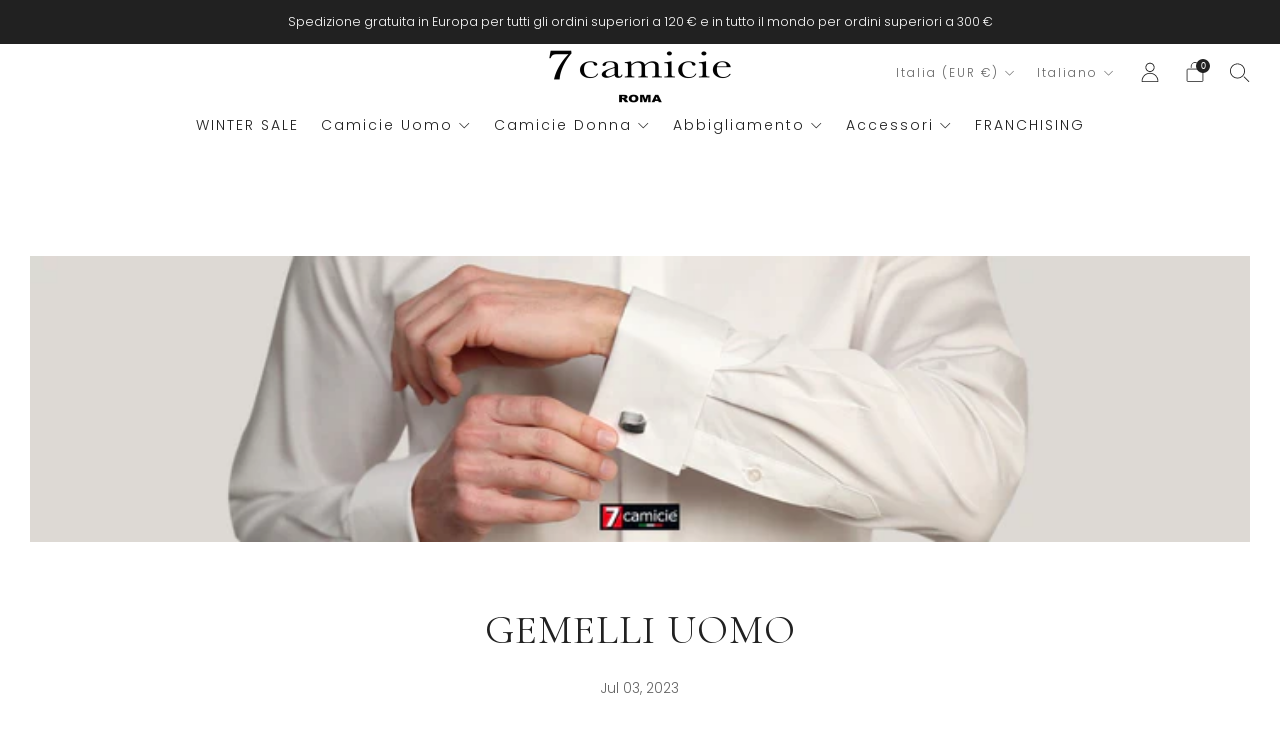

--- FILE ---
content_type: text/html; charset=utf-8
request_url: https://7camicie.com/it/blogs/magazine/cufflinks-for-men
body_size: 55264
content:
<!doctype html>
<html class="no-js" lang="it">
<head>
<script>
  window.consentmo_gcm_initial_state = "";
  window.consentmo_gcm_state = "0";
  window.consentmo_gcm_security_storage = "strict";
  window.consentmo_gcm_ad_storage = "marketing";
  window.consentmo_gcm_analytics_storage = "analytics";
  window.consentmo_gcm_functionality_storage = "functionality";
  window.consentmo_gcm_personalization_storage = "functionality";
  window.consentmo_gcm_ads_data_redaction = "true";
  window.consentmo_gcm_url_passthrough = "false";
  window.consentmo_gcm_data_layer_name = "dataLayer";
  
  // Google Consent Mode V2 integration script from Consentmo GDPR
  window.isenseRules = {};
  window.isenseRules.gcm = {
      gcmVersion: 2,
      integrationVersion: 3,
      customChanges: false,
      consentUpdated: false,
      initialState: 7,
      isCustomizationEnabled: false,
      adsDataRedaction: true,
      urlPassthrough: false,
      dataLayer: 'dataLayer',
      categories: { ad_personalization: "marketing", ad_storage: "marketing", ad_user_data: "marketing", analytics_storage: "analytics", functionality_storage: "functionality", personalization_storage: "functionality", security_storage: "strict"},
      storage: { ad_personalization: "false", ad_storage: "false", ad_user_data: "false", analytics_storage: "false", functionality_storage: "false", personalization_storage: "false", security_storage: "false", wait_for_update: 2000 }
  };
  if(window.consentmo_gcm_state !== null && window.consentmo_gcm_state !== "" && window.consentmo_gcm_state !== "0") {
    window.isenseRules.gcm.isCustomizationEnabled = true;
    window.isenseRules.gcm.initialState = window.consentmo_gcm_initial_state === null || window.consentmo_gcm_initial_state.trim() === "" ? window.isenseRules.gcm.initialState : window.consentmo_gcm_initial_state;
    window.isenseRules.gcm.categories.ad_storage = window.consentmo_gcm_ad_storage === null || window.consentmo_gcm_ad_storage.trim() === "" ? window.isenseRules.gcm.categories.ad_storage : window.consentmo_gcm_ad_storage;
    window.isenseRules.gcm.categories.ad_user_data = window.consentmo_gcm_ad_storage === null || window.consentmo_gcm_ad_storage.trim() === "" ? window.isenseRules.gcm.categories.ad_user_data : window.consentmo_gcm_ad_storage;
    window.isenseRules.gcm.categories.ad_personalization = window.consentmo_gcm_ad_storage === null || window.consentmo_gcm_ad_storage.trim() === "" ? window.isenseRules.gcm.categories.ad_personalization : window.consentmo_gcm_ad_storage;
    window.isenseRules.gcm.categories.analytics_storage = window.consentmo_gcm_analytics_storage === null || window.consentmo_gcm_analytics_storage.trim() === "" ? window.isenseRules.gcm.categories.analytics_storage : window.consentmo_gcm_analytics_storage;
    window.isenseRules.gcm.categories.functionality_storage = window.consentmo_gcm_functionality_storage === null || window.consentmo_gcm_functionality_storage.trim() === "" ? window.isenseRules.gcm.categories.functionality_storage : window.consentmo_gcm_functionality_storage;
    window.isenseRules.gcm.categories.personalization_storage = window.consentmo_gcm_personalization_storage === null || window.consentmo_gcm_personalization_storage.trim() === "" ? window.isenseRules.gcm.categories.personalization_storage : window.consentmo_gcm_personalization_storage;
    window.isenseRules.gcm.categories.security_storage = window.consentmo_gcm_security_storage === null || window.consentmo_gcm_security_storage.trim() === "" ? window.isenseRules.gcm.categories.security_storage : window.consentmo_gcm_security_storage;
    window.isenseRules.gcm.urlPassthrough = window.consentmo_gcm_url_passthrough === null || window.consentmo_gcm_url_passthrough.trim() === "" ? window.isenseRules.gcm.urlPassthrough : window.consentmo_gcm_url_passthrough;
    window.isenseRules.gcm.adsDataRedaction = window.consentmo_gcm_ads_data_redaction === null || window.consentmo_gcm_ads_data_redaction.trim() === "" ? window.isenseRules.gcm.adsDataRedaction : window.consentmo_gcm_ads_data_redaction;
    window.isenseRules.gcm.dataLayer = window.consentmo_gcm_data_layer_name === null || window.consentmo_gcm_data_layer_name.trim() === "" ? window.isenseRules.gcm.dataLayer : window.consentmo_gcm_data_layer_name;
  }
  window.isenseRules.initializeGcm = function (rules) {
    if(window.isenseRules.gcm.isCustomizationEnabled) {
      rules.initialState = window.isenseRules.gcm.initialState;
      rules.urlPassthrough = window.isenseRules.gcm.urlPassthrough === true || window.isenseRules.gcm.urlPassthrough === 'true';
      rules.adsDataRedaction = window.isenseRules.gcm.adsDataRedaction === true || window.isenseRules.gcm.adsDataRedaction === 'true';
    }
    
    let initialState = parseInt(rules.initialState);
    let marketingBlocked = initialState === 0 || initialState === 2 || initialState === 5 || initialState === 7;
    let analyticsBlocked = initialState === 0 || initialState === 3 || initialState === 6 || initialState === 7;
    let functionalityBlocked = initialState === 4 || initialState === 5 || initialState === 6 || initialState === 7;

    let gdprCache = localStorage.getItem('gdprCache') ? JSON.parse(localStorage.getItem('gdprCache')) : null;
    if (gdprCache && typeof gdprCache.updatedPreferences !== "undefined") {
      let updatedPreferences = gdprCache.updatedPreferences;
      marketingBlocked = parseInt(updatedPreferences.indexOf('marketing')) > -1;
      analyticsBlocked = parseInt(updatedPreferences.indexOf('analytics')) > -1;
      functionalityBlocked = parseInt(updatedPreferences.indexOf('functionality')) > -1;
    }

    Object.entries(rules.categories).forEach(category => {
      if(rules.storage.hasOwnProperty(category[0])) {
        switch(category[1]) {
          case 'strict':
            rules.storage[category[0]] = "granted";
            break;
          case 'marketing':
            rules.storage[category[0]] = marketingBlocked ? "denied" : "granted";
            break;
          case 'analytics':
            rules.storage[category[0]] = analyticsBlocked ? "denied" : "granted";
            break;
          case 'functionality':
            rules.storage[category[0]] = functionalityBlocked ? "denied" : "granted";
            break;
        }
      }
    });
    rules.consentUpdated = true;
    isenseRules.gcm = rules;
  }

  // Google Consent Mode - initialization start
  window.isenseRules.initializeGcm({
    ...window.isenseRules.gcm,
    adsDataRedaction: true,
    urlPassthrough: false,
    initialState: 7
  });

  /*
  * initialState acceptable values:
  * 0 - Set both ad_storage and analytics_storage to denied
  * 1 - Set all categories to granted
  * 2 - Set only ad_storage to denied
  * 3 - Set only analytics_storage to denied
  * 4 - Set only functionality_storage to denied
  * 5 - Set both ad_storage and functionality_storage to denied
  * 6 - Set both analytics_storage and functionality_storage to denied
  * 7 - Set all categories to denied
  */

  window[window.isenseRules.gcm.dataLayer] = window[window.isenseRules.gcm.dataLayer] || [];
  function gtag() { window[window.isenseRules.gcm.dataLayer].push(arguments); }
  gtag("consent", "default", isenseRules.gcm.storage);
  isenseRules.gcm.adsDataRedaction && gtag("set", "ads_data_redaction", isenseRules.gcm.adsDataRedaction);
  isenseRules.gcm.urlPassthrough && gtag("set", "url_passthrough", isenseRules.gcm.urlPassthrough);
</script>
 
<meta charset="utf-8">
<meta http-equiv="X-UA-Compatible" content="IE=edge,chrome=1">
<meta name="viewport" content="width=device-width, initial-scale=1.0, height=device-height, minimum-scale=1.0">
<meta name="theme-color" content="#000000">

  <!-- Network optimisations -->
<link rel="preconnect" href="//cdn.shopify.com" crossorigin>
<link rel="preconnect" href="//fonts.shopifycdn.com" crossorigin>

<link rel="preload" as="style" href="//7camicie.com/cdn/shop/t/76/assets/theme-critical.css?v=109269528745253304191767098295"><link rel="preload" as="script" href="//7camicie.com/cdn/shop/t/76/assets/scrollreveal.min.js?v=163720458850474464051767098284"><link rel="preload" href="//7camicie.com/cdn/fonts/jost/jost_n3.a5df7448b5b8c9a76542f085341dff794ff2a59d.woff2" as="font" type="font/woff2" crossorigin>
<link rel="preload" href="" as="font" type="font/woff2" crossorigin>

  	<link rel="canonical" href="https://7camicie.com/it/blogs/magazine/cufflinks-for-men">
	
    <link rel="shortcut icon" href="//7camicie.com/cdn/shop/files/favicon_32x32.png?v=1699002323" type="image/png">
	
	<!-- Title and description ================================================== --> 
<title>GEMELLI UOMO
&ndash; 7 Camicie</title><meta name="description" content="Aggiungendo un tocco di eleganza all&#39;abbigliamento maschile, i gemelli uomo sono accessori adatti a uno stile formale che non disdegna un tocco di impeccabile originalità. Usati per chiudere polsini di camicie con polsi alla francese, questi gemelli per camicia si diffusero nell&#39;Ottocento per la necessità di chiudere i"><!-- /snippets/social-meta-tags.liquid -->




<meta property="og:site_name" content="7 Camicie">
<meta property="og:url" content="https://7camicie.com/it/blogs/magazine/cufflinks-for-men">
<meta property="og:title" content="GEMELLI UOMO">
<meta property="og:type" content="article">
<meta property="og:description" content="Aggiungendo un tocco di eleganza all&#39;abbigliamento maschile, i gemelli uomo sono accessori adatti a uno stile formale che non disdegna un tocco di impeccabile originalità. Usati per chiudere polsini di camicie con polsi alla francese, questi gemelli per camicia si diffusero nell&#39;Ottocento per la necessità di chiudere i">

<meta property="og:image" content="http://7camicie.com/cdn/shop/articles/cufflinkman_1200x1200.jpg?v=1688394017">
<meta property="og:image:secure_url" content="https://7camicie.com/cdn/shop/articles/cufflinkman_1200x1200.jpg?v=1688394017">


<meta name="twitter:card" content="summary_large_image">
<meta name="twitter:title" content="GEMELLI UOMO">
<meta name="twitter:description" content="Aggiungendo un tocco di eleganza all&#39;abbigliamento maschile, i gemelli uomo sono accessori adatti a uno stile formale che non disdegna un tocco di impeccabile originalità. Usati per chiudere polsini di camicie con polsi alla francese, questi gemelli per camicia si diffusero nell&#39;Ottocento per la necessità di chiudere i">
	<!-- JS before CSSOM =================================================== -->
	<script type="text/javascript">
		theme = {};
		theme.t = {};
	  	theme.t.add_to_cart = 'Aggiungi al carrello';
	    theme.t.sold_out = 'Esaurito';
	    theme.t.unavailable = 'Non disponibile';
	    theme.t.regular_price = 'Prezzo regolare';
	    theme.t.sale_price = 'Prezzo di vendita';
	    theme.t.qty_notice_in_stock = 'In magazzino';
	    theme.t.qty_notice_low_stock = 'Stock basso';
	    theme.t.qty_notice_sold_out = 'Esaurito';
	    theme.t.qty_notice_number_in_stock_html = '<span>[qty]</span> in magazzino';
	    theme.t.qty_notice_number_low_stock_html = 'Soltanto <span>[qty]</span> in magazzino';
	    theme.t.discount_currency = 'Risparmia [discount]';
	    theme.t.discount_percentage = 'Risparmia [discount]%';
	    theme.t.discount_text = 'In vendita';
	    theme.t.unit_price_label = 'Prezzo unitario';
	    theme.t.unit_price_separator = 'per';
	    theme.money_format = '€{{amount_with_comma_separator}}';
		theme.map = {};
		theme.map_settings_url="//7camicie.com/cdn/shop/t/76/assets/map_settings.min.js?v=55973849163231613841767098267";
		theme.cart_type = 'modal';
		theme.cart_ajax = true;
		theme.routes = {
			rootUrl: "/it",
			rootUrlSlash: "/it/",
			cartUrl: "/it/cart",
			cartAddUrl: "/it/cart/add",
			cartChangeUrl: "/it/cart/change"
		};
		theme.assets = {
			plyr: "//7camicie.com/cdn/shop/t/76/assets/plyr.min.js?v=4209607025050129391767098276",
			masonry: "//7camicie.com/cdn/shop/t/76/assets/masonry.min.js?v=52946867241060388171767098267",
			
			fecha: "//7camicie.com/cdn/shop/t/76/assets/fecha.min.js?v=77892649025288305351767098258"
		};
	</script>
<!-- START Stefano -->
<!-- Smartsupp Live Chat script -->
<script type="text/javascript">
var _smartsupp = _smartsupp || {};
_smartsupp.key = 'd8a5a039313d6987b7483060db70802f6daddc1e';
window.smartsupp||(function(d) {
  var s,c,o=smartsupp=function(){ o._.push(arguments)};o._=[];
  s=d.getElementsByTagName('script')[0];c=d.createElement('script');
  c.type='text/javascript';c.charset='utf-8';c.async=true;
  c.src='https://www.smartsuppchat.com/loader.js?';s.parentNode.insertBefore(c,s);
})(document); 
</script>
<!-- END Stefano --> 
<script>
// Function to update the URL with the new parameter
function updateURLParameter(url, key, value) {
    var urlParts = url.split('?');
    if (urlParts.length >= 2) {
        var queryParams = urlParts[1].split('&');
        var updatedParams = [];
        var paramExists = false;
      
        for (var i = 0; i < queryParams.length; i++) {
            var paramPair = queryParams[i].split('=');
            if (paramPair[0] === key) {
                paramPair[1] = value;
                paramExists = true;
            }
            updatedParams.push(paramPair.join('='));
        }
        if (!paramExists) {
            updatedParams.push(key + '=' + value);
        }
        url = urlParts[0] + '?' + updatedParams.join('&');
    } else {
        url += '?' + key + '=' + value;
    }
    return url;
}
function checkAndUpdateURL() {
    var currentURL = window.location.href;
    
    // Check if URL contains '/collections' but not '/products'
    if (currentURL.includes('/collections/') && !currentURL.includes('/products')) {
        
        var sizeParam = getParameterByName('filter.v.option.size', currentURL);

        if (sizeParam !== null) {
            var updatedURL = updateURLParameter(currentURL, 'filter.v.availability', '1');
            if (updatedURL !== currentURL) {
                window.history.replaceState(null, '', updatedURL);
                location.reload();
            }
        }
    }
}

function getParameterByName(name, url) {
    name = name.replace(/[\[\]]/g, '\\$&');
    var regex = new RegExp('[?&]' + name + '(=([^&#]*)|&|#|$)');
    var results = regex.exec(url);
    
    if (!results) return null;
    if (!results[2]) return '';
    
    return decodeURIComponent(results[2].replace(/\+/g, ' '));
}
setInterval(checkAndUpdateURL, 1000); 
</script>
	
	<style id="fontsupporttest">@font-face{font-family:"font";src:url("https://")}</style>
	<script type="text/javascript">
		function supportsFontFace() {
			function blacklist() {
				var match = /(WebKit|windows phone.+trident)\/(\d+)/i.exec(navigator.userAgent);
				return match && parseInt(match[2], 10) < (match[1] == 'WebKit' ? 533 : 6);
			}
			function hasFontFaceSrc() {
				var style = document.getElementById('fontsupporttest');
				var sheet = style.sheet || style.styleSheet;
				var cssText = sheet ? (sheet.cssRules && sheet.cssRules[0] ? sheet.cssRules[0].cssText : sheet.cssText || '') : '';
				return /src/i.test(cssText);
			}
			return !blacklist() && hasFontFaceSrc();
		}
		document.documentElement.classList.replace('no-js', 'js');
		if (window.matchMedia("(pointer: coarse)").matches) {document.documentElement.classList.add('touchevents')} else {document.documentElement.classList.add('no-touchevents')}
		if (supportsFontFace()) {document.documentElement.classList.add('fontface')}
	</script>
	<script src="//7camicie.com/cdn/shop/t/76/assets/jquery.min.js?v=115860211936397945481767098264" defer="defer"></script>
	<script src="//7camicie.com/cdn/shop/t/76/assets/vendor.min.js?v=150964745298878648461767098305" defer="defer"></script>
	<script src="//7camicie.com/cdn/shop/t/76/assets/ajax-cart.js?v=117200637031190134781767098345" defer="defer"></script>

  <!-- CSS ================================================== -->
  



















<style data-shopify>
  @import url('https://fonts.googleapis.com/css2?family=Cormorant+Garamond:wght@300;400;500;600;700&family=Poppins:ital,wght@0,100;0,200;0,300;0,400;0,500;0,600;0,700;0,800;0,900;1,900&display=swap');
:root {
	--color--brand: #000000;
	--color--brand-dark: #000000;
	--color--brand-light: #0d0d0d;
	--color--accent: #ffd900;
	--color--accent-dark: #e6c300;
	--color--link: #4d4d4d;
	--color--link-dark: #000000;
	--color--text: #212121;
	--color--text-light: rgba(33, 33, 33, 0.7);
	--color--text-lighter: rgba(33, 33, 33, 0.55);
	--color--text-lightest: rgba(33, 33, 33, 0.2);
	--color--text-bg: rgba(33, 33, 33, 0.1);
	--color--text-bg: rgba(33, 33, 33, 0.1);
	--color--headings: #212121;
	--color--alt-text: #8b8b8b;
	--color--btn: #ffffff;
	--color--product-bg: rgba(0,0,0,0);
	--color--product-sale: #C00000;
	--color--low-stock: #C00000;
	--color--in-stock: #4A9F53;
	--color--drawer-bg: #ffffff;
	--color--bg: #ffffff;
	--color--bg-alpha: rgba(255, 255, 255, 0.8);
	--color--bg-light: #ffffff;
	--color--bg-dark: #f2f2f2;
	--color--drop-shadow: rgba(42, 42, 42, 0.2);
	--color--cart-announcement-icon: #212121;
	--color--label-brand: rgba(0, 0, 0, 0.62);
	--color--label-sold_out: rgba(242, 242, 242, 0.62);
	--color--label-discount: rgba(192, 0, 0, 0.62);
	--color--label-new: rgba(229, 229, 229, 0.62);
	--color--label-custom1: rgba(3, 26, 64, 0.62);
	--color--label-custom2: rgba(255, 217, 0, 0.62);	
    --color--label-custom3: rgba(255, 217, 0, 0.62);
	--color--text-label-brand: #FFFFFF;
	--color--text-label-sold_out: #000000;
	--color--text-label-discount: #FFFFFF;
	--color--text-label-new: #000000;
	--color--text-label-custom_one: #FFFFFF;
	--color--text-label-custom_two: #000000;
    --color--text-label-custom_three: #000000;
	--font--size-base: 13.6;
	--font--line-base: 30;
	--font--size-h1: 37;
	--font--size-h2: 30;
	--font--size-h3: 25;
	--font--size-h4: 22;
	--font--size-h5: 20;
	--font--size-h6: 18;
	--font--size-grid: 14;
	--font--size-nav: 14;
	--font--body:  'Poppins', sans-serif;
	--font--body-style: normal;
  --font--body-weight: 300;
  --font--title:  'Cormorant Garamond', serif;
	--font--title-weight: 400;
	--font--title-style: normal;
	--font--title-space: 1px;
	--font--title-transform: none;
	--font--button: 'Poppins', sans-serif;
	--font--button-weight: 300;
	--font--button-style: normal;
	--font--button-space: 1px;
	--font--button-transform: none;
	--font--button-size: 12;
	--font--button-mobile-size: 12px;
	--radius-button: 0px;
	--radius-form: 0px;
	--radius-variant: 0px;
	--radius-label: 0px;
	--radius-popup: 0px;
	--radius-container: 0px;
	--radius-media: 0px;
	--checkbox-check-invert: 1;
	--pswp-zoom-icon: url(//7camicie.com/cdn/shop/t/76/assets/pswp-zoom-icon.svg?v=67469326774256890881767098281);
	--pswp-zoom-icon-2x: url(//7camicie.com/cdn/shop/t/76/assets/pswp-zoom-icon-2x.svg?v=61739606496987631131767098280);
	--pswp-zoom-out-icon: url(//7camicie.com/cdn/shop/t/76/assets/pswp-zoom-out-icon.svg?v=113437214394839984061767098283);
	--pswp-zoom-out-icon-2x: url(//7camicie.com/cdn/shop/t/76/assets/pswp-zoom-out-icon-2x.svg?v=57085294041578667101767098282);
}
</style>
	<style>@font-face {
  font-family: Jost;
  font-weight: 300;
  font-style: normal;
  font-display: swap;
  src: url("//7camicie.com/cdn/fonts/jost/jost_n3.a5df7448b5b8c9a76542f085341dff794ff2a59d.woff2") format("woff2"),
       url("//7camicie.com/cdn/fonts/jost/jost_n3.882941f5a26d0660f7dd135c08afc57fc6939a07.woff") format("woff");
}


@font-face {
  font-family: Jost;
  font-weight: 400;
  font-style: normal;
  font-display: swap;
  src: url("//7camicie.com/cdn/fonts/jost/jost_n4.d47a1b6347ce4a4c9f437608011273009d91f2b7.woff2") format("woff2"),
       url("//7camicie.com/cdn/fonts/jost/jost_n4.791c46290e672b3f85c3d1c651ef2efa3819eadd.woff") format("woff");
}

@font-face {
  font-family: Jost;
  font-weight: 300;
  font-style: italic;
  font-display: swap;
  src: url("//7camicie.com/cdn/fonts/jost/jost_i3.8d4e97d98751190bb5824cdb405ec5b0049a74c0.woff2") format("woff2"),
       url("//7camicie.com/cdn/fonts/jost/jost_i3.1b7a65a16099fd3de6fdf1255c696902ed952195.woff") format("woff");
}

@font-face {
  font-family: Jost;
  font-weight: 400;
  font-style: italic;
  font-display: swap;
  src: url("//7camicie.com/cdn/fonts/jost/jost_i4.b690098389649750ada222b9763d55796c5283a5.woff2") format("woff2"),
       url("//7camicie.com/cdn/fonts/jost/jost_i4.fd766415a47e50b9e391ae7ec04e2ae25e7e28b0.woff") format("woff");
}

</style>

<link rel="stylesheet" href="//7camicie.com/cdn/shop/t/76/assets/theme-critical.css?v=109269528745253304191767098295">

<link rel="preload" href="//7camicie.com/cdn/shop/t/76/assets/theme.css?v=5396620379563883191767098296" as="style" onload="this.onload=null;this.rel='stylesheet'">
<noscript><link rel="stylesheet" href="//7camicie.com/cdn/shop/t/76/assets/theme.css?v=5396620379563883191767098296"></noscript>
<script>
	/*! loadCSS rel=preload polyfill. [c]2017 Filament Group, Inc. MIT License */
	(function(w){"use strict";if(!w.loadCSS){w.loadCSS=function(){}}var rp=loadCSS.relpreload={};rp.support=(function(){var ret;try{ret=w.document.createElement("link").relList.supports("preload")}catch(e){ret=false}return function(){return ret}})();rp.bindMediaToggle=function(link){var finalMedia=link.media||"all";function enableStylesheet(){if(link.addEventListener){link.removeEventListener("load",enableStylesheet)}else if(link.attachEvent){link.detachEvent("onload",enableStylesheet)}link.setAttribute("onload",null);link.media=finalMedia}if(link.addEventListener){link.addEventListener("load",enableStylesheet)}else if(link.attachEvent){link.attachEvent("onload",enableStylesheet)}setTimeout(function(){link.rel="stylesheet";link.media="only x"});setTimeout(enableStylesheet,3000)};rp.poly=function(){if(rp.support()){return}var links=w.document.getElementsByTagName("link");for(var i=0;i<links.length;i+=1){var link=links[i];if(link.rel==="preload"&&link.getAttribute("as")==="style"&&!link.getAttribute("data-loadcss")){link.setAttribute("data-loadcss",true);rp.bindMediaToggle(link)}}};if(!rp.support()){rp.poly();var run=w.setInterval(rp.poly,500);if(w.addEventListener){w.addEventListener("load",function(){rp.poly();w.clearInterval(run)})}else if(w.attachEvent){w.attachEvent("onload",function(){rp.poly();w.clearInterval(run)})}}if(typeof exports!=="undefined"){exports.loadCSS=loadCSS}else{w.loadCSS=loadCSS}}(typeof global!=="undefined"?global:this));
</script>
	<!-- JS after CSSOM=================================================== -->
	
	<script src="//7camicie.com/cdn/shop/t/76/assets/theme.js?v=113094523676146585631767098298" defer="defer"></script>
	<script src="//7camicie.com/cdn/shop/t/76/assets/custom.js?v=152733329445290166911767098255" defer="defer"></script>
	
  
		<script src="//7camicie.com/cdn/shop/t/76/assets/scrollreveal.min.js?v=163720458850474464051767098284"></script>
	
	
 
<script>window.performance && window.performance.mark && window.performance.mark('shopify.content_for_header.start');</script><meta name="facebook-domain-verification" content="25rscsb5pn2ybt9f6ffiwz7oew7lnc">
<meta id="shopify-digital-wallet" name="shopify-digital-wallet" content="/68486070536/digital_wallets/dialog">
<meta name="shopify-checkout-api-token" content="389104c84a3def12f34de9a3bd6400fa">
<meta id="in-context-paypal-metadata" data-shop-id="68486070536" data-venmo-supported="false" data-environment="production" data-locale="it_IT" data-paypal-v4="true" data-currency="EUR">
<link rel="alternate" type="application/atom+xml" title="Feed" href="/it/blogs/magazine.atom" />
<script async="async" src="/checkouts/internal/preloads.js?locale=it-IT"></script>
<link rel="preconnect" href="https://shop.app" crossorigin="anonymous">
<script async="async" src="https://shop.app/checkouts/internal/preloads.js?locale=it-IT&shop_id=68486070536" crossorigin="anonymous"></script>
<script id="apple-pay-shop-capabilities" type="application/json">{"shopId":68486070536,"countryCode":"IT","currencyCode":"EUR","merchantCapabilities":["supports3DS"],"merchantId":"gid:\/\/shopify\/Shop\/68486070536","merchantName":"7 Camicie","requiredBillingContactFields":["postalAddress","email","phone"],"requiredShippingContactFields":["postalAddress","email","phone"],"shippingType":"shipping","supportedNetworks":["visa","maestro","masterCard","amex"],"total":{"type":"pending","label":"7 Camicie","amount":"1.00"},"shopifyPaymentsEnabled":true,"supportsSubscriptions":true}</script>
<script id="shopify-features" type="application/json">{"accessToken":"389104c84a3def12f34de9a3bd6400fa","betas":["rich-media-storefront-analytics"],"domain":"7camicie.com","predictiveSearch":true,"shopId":68486070536,"locale":"it"}</script>
<script>var Shopify = Shopify || {};
Shopify.shop = "7camicieitaly.myshopify.com";
Shopify.locale = "it";
Shopify.currency = {"active":"EUR","rate":"1.0"};
Shopify.country = "IT";
Shopify.theme = {"name":"WINTER SALES","id":191510118664,"schema_name":"Creative","schema_version":"2.0.0","theme_store_id":1829,"role":"main"};
Shopify.theme.handle = "null";
Shopify.theme.style = {"id":null,"handle":null};
Shopify.cdnHost = "7camicie.com/cdn";
Shopify.routes = Shopify.routes || {};
Shopify.routes.root = "/it/";</script>
<script type="module">!function(o){(o.Shopify=o.Shopify||{}).modules=!0}(window);</script>
<script>!function(o){function n(){var o=[];function n(){o.push(Array.prototype.slice.apply(arguments))}return n.q=o,n}var t=o.Shopify=o.Shopify||{};t.loadFeatures=n(),t.autoloadFeatures=n()}(window);</script>
<script>
  window.ShopifyPay = window.ShopifyPay || {};
  window.ShopifyPay.apiHost = "shop.app\/pay";
  window.ShopifyPay.redirectState = null;
</script>
<script id="shop-js-analytics" type="application/json">{"pageType":"article"}</script>
<script defer="defer" async type="module" src="//7camicie.com/cdn/shopifycloud/shop-js/modules/v2/client.init-shop-cart-sync_BZLe7Jwo.it.esm.js"></script>
<script defer="defer" async type="module" src="//7camicie.com/cdn/shopifycloud/shop-js/modules/v2/chunk.common_CohdiOME.esm.js"></script>
<script type="module">
  await import("//7camicie.com/cdn/shopifycloud/shop-js/modules/v2/client.init-shop-cart-sync_BZLe7Jwo.it.esm.js");
await import("//7camicie.com/cdn/shopifycloud/shop-js/modules/v2/chunk.common_CohdiOME.esm.js");

  window.Shopify.SignInWithShop?.initShopCartSync?.({"fedCMEnabled":true,"windoidEnabled":true});

</script>
<script>
  window.Shopify = window.Shopify || {};
  if (!window.Shopify.featureAssets) window.Shopify.featureAssets = {};
  window.Shopify.featureAssets['shop-js'] = {"shop-cart-sync":["modules/v2/client.shop-cart-sync_7DjBHua3.it.esm.js","modules/v2/chunk.common_CohdiOME.esm.js"],"init-fed-cm":["modules/v2/client.init-fed-cm_BIukLTI8.it.esm.js","modules/v2/chunk.common_CohdiOME.esm.js"],"init-shop-email-lookup-coordinator":["modules/v2/client.init-shop-email-lookup-coordinator_QzRmnaFX.it.esm.js","modules/v2/chunk.common_CohdiOME.esm.js"],"init-shop-cart-sync":["modules/v2/client.init-shop-cart-sync_BZLe7Jwo.it.esm.js","modules/v2/chunk.common_CohdiOME.esm.js"],"shop-cash-offers":["modules/v2/client.shop-cash-offers_qfIdZ-dY.it.esm.js","modules/v2/chunk.common_CohdiOME.esm.js","modules/v2/chunk.modal_MF4eqnEa.esm.js"],"shop-toast-manager":["modules/v2/client.shop-toast-manager_DWfnzBT3.it.esm.js","modules/v2/chunk.common_CohdiOME.esm.js"],"init-windoid":["modules/v2/client.init-windoid_Jz44mDuh.it.esm.js","modules/v2/chunk.common_CohdiOME.esm.js"],"shop-button":["modules/v2/client.shop-button_BDByffA7.it.esm.js","modules/v2/chunk.common_CohdiOME.esm.js"],"avatar":["modules/v2/client.avatar_BTnouDA3.it.esm.js"],"init-customer-accounts-sign-up":["modules/v2/client.init-customer-accounts-sign-up_BK3MACRs.it.esm.js","modules/v2/client.shop-login-button_DgAVVPFR.it.esm.js","modules/v2/chunk.common_CohdiOME.esm.js","modules/v2/chunk.modal_MF4eqnEa.esm.js"],"pay-button":["modules/v2/client.pay-button_DrfGqtwl.it.esm.js","modules/v2/chunk.common_CohdiOME.esm.js"],"init-shop-for-new-customer-accounts":["modules/v2/client.init-shop-for-new-customer-accounts_mPwg72sy.it.esm.js","modules/v2/client.shop-login-button_DgAVVPFR.it.esm.js","modules/v2/chunk.common_CohdiOME.esm.js","modules/v2/chunk.modal_MF4eqnEa.esm.js"],"shop-login-button":["modules/v2/client.shop-login-button_DgAVVPFR.it.esm.js","modules/v2/chunk.common_CohdiOME.esm.js","modules/v2/chunk.modal_MF4eqnEa.esm.js"],"shop-follow-button":["modules/v2/client.shop-follow-button_CAV3gWOT.it.esm.js","modules/v2/chunk.common_CohdiOME.esm.js","modules/v2/chunk.modal_MF4eqnEa.esm.js"],"init-customer-accounts":["modules/v2/client.init-customer-accounts_DTOJ_WoR.it.esm.js","modules/v2/client.shop-login-button_DgAVVPFR.it.esm.js","modules/v2/chunk.common_CohdiOME.esm.js","modules/v2/chunk.modal_MF4eqnEa.esm.js"],"lead-capture":["modules/v2/client.lead-capture_C74MyvID.it.esm.js","modules/v2/chunk.common_CohdiOME.esm.js","modules/v2/chunk.modal_MF4eqnEa.esm.js"],"checkout-modal":["modules/v2/client.checkout-modal_CQw1Sf_c.it.esm.js","modules/v2/chunk.common_CohdiOME.esm.js","modules/v2/chunk.modal_MF4eqnEa.esm.js"],"shop-login":["modules/v2/client.shop-login_DNe-sVVi.it.esm.js","modules/v2/chunk.common_CohdiOME.esm.js","modules/v2/chunk.modal_MF4eqnEa.esm.js"],"payment-terms":["modules/v2/client.payment-terms_D1D8ck1P.it.esm.js","modules/v2/chunk.common_CohdiOME.esm.js","modules/v2/chunk.modal_MF4eqnEa.esm.js"]};
</script>
<script id="__st">var __st={"a":68486070536,"offset":3600,"reqid":"bf483e3c-aae2-47fc-9f19-ce1cebc27be1-1768583663","pageurl":"7camicie.com\/it\/blogs\/magazine\/cufflinks-for-men","s":"articles-605504798984","u":"72cec9ce607b","p":"article","rtyp":"article","rid":605504798984};</script>
<script>window.ShopifyPaypalV4VisibilityTracking = true;</script>
<script id="captcha-bootstrap">!function(){'use strict';const t='contact',e='account',n='new_comment',o=[[t,t],['blogs',n],['comments',n],[t,'customer']],c=[[e,'customer_login'],[e,'guest_login'],[e,'recover_customer_password'],[e,'create_customer']],r=t=>t.map((([t,e])=>`form[action*='/${t}']:not([data-nocaptcha='true']) input[name='form_type'][value='${e}']`)).join(','),a=t=>()=>t?[...document.querySelectorAll(t)].map((t=>t.form)):[];function s(){const t=[...o],e=r(t);return a(e)}const i='password',u='form_key',d=['recaptcha-v3-token','g-recaptcha-response','h-captcha-response',i],f=()=>{try{return window.sessionStorage}catch{return}},m='__shopify_v',_=t=>t.elements[u];function p(t,e,n=!1){try{const o=window.sessionStorage,c=JSON.parse(o.getItem(e)),{data:r}=function(t){const{data:e,action:n}=t;return t[m]||n?{data:e,action:n}:{data:t,action:n}}(c);for(const[e,n]of Object.entries(r))t.elements[e]&&(t.elements[e].value=n);n&&o.removeItem(e)}catch(o){console.error('form repopulation failed',{error:o})}}const l='form_type',E='cptcha';function T(t){t.dataset[E]=!0}const w=window,h=w.document,L='Shopify',v='ce_forms',y='captcha';let A=!1;((t,e)=>{const n=(g='f06e6c50-85a8-45c8-87d0-21a2b65856fe',I='https://cdn.shopify.com/shopifycloud/storefront-forms-hcaptcha/ce_storefront_forms_captcha_hcaptcha.v1.5.2.iife.js',D={infoText:'Protetto da hCaptcha',privacyText:'Privacy',termsText:'Termini'},(t,e,n)=>{const o=w[L][v],c=o.bindForm;if(c)return c(t,g,e,D).then(n);var r;o.q.push([[t,g,e,D],n]),r=I,A||(h.body.append(Object.assign(h.createElement('script'),{id:'captcha-provider',async:!0,src:r})),A=!0)});var g,I,D;w[L]=w[L]||{},w[L][v]=w[L][v]||{},w[L][v].q=[],w[L][y]=w[L][y]||{},w[L][y].protect=function(t,e){n(t,void 0,e),T(t)},Object.freeze(w[L][y]),function(t,e,n,w,h,L){const[v,y,A,g]=function(t,e,n){const i=e?o:[],u=t?c:[],d=[...i,...u],f=r(d),m=r(i),_=r(d.filter((([t,e])=>n.includes(e))));return[a(f),a(m),a(_),s()]}(w,h,L),I=t=>{const e=t.target;return e instanceof HTMLFormElement?e:e&&e.form},D=t=>v().includes(t);t.addEventListener('submit',(t=>{const e=I(t);if(!e)return;const n=D(e)&&!e.dataset.hcaptchaBound&&!e.dataset.recaptchaBound,o=_(e),c=g().includes(e)&&(!o||!o.value);(n||c)&&t.preventDefault(),c&&!n&&(function(t){try{if(!f())return;!function(t){const e=f();if(!e)return;const n=_(t);if(!n)return;const o=n.value;o&&e.removeItem(o)}(t);const e=Array.from(Array(32),(()=>Math.random().toString(36)[2])).join('');!function(t,e){_(t)||t.append(Object.assign(document.createElement('input'),{type:'hidden',name:u})),t.elements[u].value=e}(t,e),function(t,e){const n=f();if(!n)return;const o=[...t.querySelectorAll(`input[type='${i}']`)].map((({name:t})=>t)),c=[...d,...o],r={};for(const[a,s]of new FormData(t).entries())c.includes(a)||(r[a]=s);n.setItem(e,JSON.stringify({[m]:1,action:t.action,data:r}))}(t,e)}catch(e){console.error('failed to persist form',e)}}(e),e.submit())}));const S=(t,e)=>{t&&!t.dataset[E]&&(n(t,e.some((e=>e===t))),T(t))};for(const o of['focusin','change'])t.addEventListener(o,(t=>{const e=I(t);D(e)&&S(e,y())}));const B=e.get('form_key'),M=e.get(l),P=B&&M;t.addEventListener('DOMContentLoaded',(()=>{const t=y();if(P)for(const e of t)e.elements[l].value===M&&p(e,B);[...new Set([...A(),...v().filter((t=>'true'===t.dataset.shopifyCaptcha))])].forEach((e=>S(e,t)))}))}(h,new URLSearchParams(w.location.search),n,t,e,['guest_login'])})(!0,!0)}();</script>
<script integrity="sha256-4kQ18oKyAcykRKYeNunJcIwy7WH5gtpwJnB7kiuLZ1E=" data-source-attribution="shopify.loadfeatures" defer="defer" src="//7camicie.com/cdn/shopifycloud/storefront/assets/storefront/load_feature-a0a9edcb.js" crossorigin="anonymous"></script>
<script crossorigin="anonymous" defer="defer" src="//7camicie.com/cdn/shopifycloud/storefront/assets/shopify_pay/storefront-65b4c6d7.js?v=20250812"></script>
<script data-source-attribution="shopify.dynamic_checkout.dynamic.init">var Shopify=Shopify||{};Shopify.PaymentButton=Shopify.PaymentButton||{isStorefrontPortableWallets:!0,init:function(){window.Shopify.PaymentButton.init=function(){};var t=document.createElement("script");t.src="https://7camicie.com/cdn/shopifycloud/portable-wallets/latest/portable-wallets.it.js",t.type="module",document.head.appendChild(t)}};
</script>
<script data-source-attribution="shopify.dynamic_checkout.buyer_consent">
  function portableWalletsHideBuyerConsent(e){var t=document.getElementById("shopify-buyer-consent"),n=document.getElementById("shopify-subscription-policy-button");t&&n&&(t.classList.add("hidden"),t.setAttribute("aria-hidden","true"),n.removeEventListener("click",e))}function portableWalletsShowBuyerConsent(e){var t=document.getElementById("shopify-buyer-consent"),n=document.getElementById("shopify-subscription-policy-button");t&&n&&(t.classList.remove("hidden"),t.removeAttribute("aria-hidden"),n.addEventListener("click",e))}window.Shopify?.PaymentButton&&(window.Shopify.PaymentButton.hideBuyerConsent=portableWalletsHideBuyerConsent,window.Shopify.PaymentButton.showBuyerConsent=portableWalletsShowBuyerConsent);
</script>
<script data-source-attribution="shopify.dynamic_checkout.cart.bootstrap">document.addEventListener("DOMContentLoaded",(function(){function t(){return document.querySelector("shopify-accelerated-checkout-cart, shopify-accelerated-checkout")}if(t())Shopify.PaymentButton.init();else{new MutationObserver((function(e,n){t()&&(Shopify.PaymentButton.init(),n.disconnect())})).observe(document.body,{childList:!0,subtree:!0})}}));
</script>
<link id="shopify-accelerated-checkout-styles" rel="stylesheet" media="screen" href="https://7camicie.com/cdn/shopifycloud/portable-wallets/latest/accelerated-checkout-backwards-compat.css" crossorigin="anonymous">
<style id="shopify-accelerated-checkout-cart">
        #shopify-buyer-consent {
  margin-top: 1em;
  display: inline-block;
  width: 100%;
}

#shopify-buyer-consent.hidden {
  display: none;
}

#shopify-subscription-policy-button {
  background: none;
  border: none;
  padding: 0;
  text-decoration: underline;
  font-size: inherit;
  cursor: pointer;
}

#shopify-subscription-policy-button::before {
  box-shadow: none;
}

      </style>

<script>window.performance && window.performance.mark && window.performance.mark('shopify.content_for_header.end');</script>
<script>window.is_hulkpo_installed=true</script>
 


  
<!-- Hotjar Tracking Code for https://7camicie.com -->
<script>
    (function(h,o,t,j,a,r){
        h.hj=h.hj||function(){(h.hj.q=h.hj.q||[]).push(arguments)};
        h._hjSettings={hjid:3525904,hjsv:6};
        a=o.getElementsByTagName('head')[0];
        r=o.createElement('script');r.async=1;
        r.src=t+h._hjSettings.hjid+j+h._hjSettings.hjsv;
        a.appendChild(r);
    })(window,document,'https://static.hotjar.com/c/hotjar-','.js?sv=');
</script>
<!-- BEGIN app block: shopify://apps/consentmo-gdpr/blocks/gdpr_cookie_consent/4fbe573f-a377-4fea-9801-3ee0858cae41 -->


<!-- END app block --><!-- BEGIN app block: shopify://apps/monster-cart-upsell-free-gifts/blocks/app-embed/a1b8e58a-bf1d-4e0f-8768-a387c3f643c0 --><script>  
  window.mu_version = 1.8
  
    window.mu_currencies = [{"name": "United Arab Emirates Dirham", "iso_code": "AED", "symbol": "د.إ"},{"name": "Albanian Lek", "iso_code": "ALL", "symbol": "L"},{"name": "Armenian Dram", "iso_code": "AMD", "symbol": "դր."},{"name": "Australian Dollar", "iso_code": "AUD", "symbol": "$"},{"name": "Bosnia and Herzegovina Convertible Mark", "iso_code": "BAM", "symbol": "КМ"},{"name": "Canadian Dollar", "iso_code": "CAD", "symbol": "$"},{"name": "Swiss Franc", "iso_code": "CHF", "symbol": "CHF"},{"name": "Chinese Renminbi Yuan", "iso_code": "CNY", "symbol": "¥"},{"name": "Czech Koruna", "iso_code": "CZK", "symbol": "Kč"},{"name": "Danish Krone", "iso_code": "DKK", "symbol": "kr."},{"name": "Euro", "iso_code": "EUR", "symbol": "€"},{"name": "British Pound", "iso_code": "GBP", "symbol": "£"},{"name": "Hong Kong Dollar", "iso_code": "HKD", "symbol": "$"},{"name": "Hungarian Forint", "iso_code": "HUF", "symbol": "Ft"},{"name": "Indian Rupee", "iso_code": "INR", "symbol": "₹"},{"name": "Icelandic Króna", "iso_code": "ISK", "symbol": "kr"},{"name": "Japanese Yen", "iso_code": "JPY", "symbol": "¥"},{"name": "Lebanese Pound", "iso_code": "LBP", "symbol": "ل.ل"},{"name": "New Zealand Dollar", "iso_code": "NZD", "symbol": "$"},{"name": "Polish Złoty", "iso_code": "PLN", "symbol": "zł"},{"name": "Qatari Riyal", "iso_code": "QAR", "symbol": "ر.ق"},{"name": "Romanian Leu", "iso_code": "RON", "symbol": "Lei"},{"name": "Serbian Dinar", "iso_code": "RSD", "symbol": "РСД"},{"name": "Saudi Riyal", "iso_code": "SAR", "symbol": "ر.س"},{"name": "Swedish Krona", "iso_code": "SEK", "symbol": "kr"},{"name": "Singapore Dollar", "iso_code": "SGD", "symbol": "$"},{"name": "New Taiwan Dollar", "iso_code": "TWD", "symbol": "$"},{"name": "United States Dollar", "iso_code": "USD", "symbol": "$"},{"name": "Uzbekistan Som", "iso_code": "UZS", "symbol": "so'm"},];
    window.mu_origin = '7camicie.com';
    window.mu_myshopify_domain = '7camicieitaly.myshopify.com';
    window.mu_cart_currency= 'EUR';
    window.mu_cart_items = [];
    window.mu_money_format = '€{{amount_with_comma_separator}}';
    
    
    
    
    
    
    
    
    
    window.mu_bag_selector = [];
    
    
    window.mu_hide_when_opened = "";
    
</script>
  <link rel="stylesheet"  href="https://cdnjs.cloudflare.com/ajax/libs/slick-carousel/1.6.0/slick.min.css" />
  <link rel="stylesheet" href="https://cdnjs.cloudflare.com/ajax/libs/slick-carousel/1.6.0/slick-theme.min.css" /><script>
    // custom code here
</script>
  <script>console.log("%cMU: Version 1 in use", "color: white; background: #dc3545; padding: 2px 6px; border-radius: 3px;");</script>
  <script async src="https://cdn.shopify.com/extensions/019b8c0a-9b7a-7f32-ba3d-a373967f46fb/monster-upsells-v2-689/assets/webfont.js"></script>
  
    <link href="https://cdn.shopify.com/extensions/019b8c0a-9b7a-7f32-ba3d-a373967f46fb/monster-upsells-v2-689/assets/cart.css" rel="stylesheet">
    <script type="text/javascript">
      window.assetsPath = "https://cdn.shopify.com/extensions/019b8c0a-9b7a-7f32-ba3d-a373967f46fb/monster-upsells-v2-689/assets/cart_renderer.js".split("cart_renderer.js")[0]
    </script>
    <script async src="https://cdn.shopify.com/extensions/019b8c0a-9b7a-7f32-ba3d-a373967f46fb/monster-upsells-v2-689/assets/cart_renderer.js"></script>
  



<!-- END app block --><!-- BEGIN app block: shopify://apps/platmart-swatches/blocks/collection-swatches/3d4801b8-13e2-488f-8d06-69ca04fc155d --><!-- BEGIN app snippet: widgets-config --><script>
  window.platmartSwatchesConfig = {
    enabled: true,
    country: 'IT',
    language: 'IT',
    productWidgetVersion: '5',
    productWidgetEnabled: true,
    collectionWidgetVersion: '5',
    collectionWidgetEnabled: false,
    proxyPath: '/a/pl-swatches',
    storefrontToken: '9ca4f6f8475a383b482e717a548d53b1',
    cssVariables: '--pl-swatch-radius: 0%; --pl-swatch-pill-radius: 0; --pl-swatch-size: 37px; --pl-swatch-margin-top: -2px; --pl-swatch-margin-bottom: 0px; --pl-swatch-collection-margin-top: 5px; --pl-swatch-collection-margin-bottom: 0px;',
    handleOutOfStock: true,
    outOfStockStyle: 'cross_out',
    collectionSwatchSize: '25px',
    collectionSwatchesLimit: 4,
    collectionShowHiddenCount: false,
    collectionCardSelector: '',
    collectionPositionSelector: '',
    collectionTargetPosition: '',
    collectionExcludedSelectors: '',
    collectionSwatchesPills: true,
    collectionCurrentSwatchFirst: true,
    collectionDisplay: 'swatches',
    collectionCountOnlyText: '{{count}} color(s)',
    tooltipEnabled: true,
    tooltipPosition: 'top',
    variantSwatchesEnabled: false,
    variantSwatchesStatus: 'disabled',
    variantSwatchesProducts: []
  }
</script>
<!-- END app snippet -->

<!-- END app block --><!-- BEGIN app block: shopify://apps/judge-me-reviews/blocks/judgeme_core/61ccd3b1-a9f2-4160-9fe9-4fec8413e5d8 --><!-- Start of Judge.me Core -->






<link rel="dns-prefetch" href="https://cdnwidget.judge.me">
<link rel="dns-prefetch" href="https://cdn.judge.me">
<link rel="dns-prefetch" href="https://cdn1.judge.me">
<link rel="dns-prefetch" href="https://api.judge.me">

<script data-cfasync='false' class='jdgm-settings-script'>window.jdgmSettings={"pagination":5,"disable_web_reviews":true,"badge_no_review_text":"Nessuna recensione","badge_n_reviews_text":"{{ n }} recensione/recensioni","hide_badge_preview_if_no_reviews":true,"badge_hide_text":false,"enforce_center_preview_badge":false,"widget_title":"Recensioni Clienti","widget_open_form_text":"Scrivi una recensione","widget_close_form_text":"Annulla recensione","widget_refresh_page_text":"Aggiorna pagina","widget_summary_text":"Basato su {{ number_of_reviews }} recensione/recensioni","widget_no_review_text":"Sii il primo a scrivere una recensione","widget_name_field_text":"Nome visualizzato","widget_verified_name_field_text":"Nome Verificato (pubblico)","widget_name_placeholder_text":"Nome visualizzato","widget_required_field_error_text":"Questo campo è obbligatorio.","widget_email_field_text":"Indirizzo email","widget_verified_email_field_text":"Email Verificata (privata, non può essere modificata)","widget_email_placeholder_text":"Il tuo indirizzo email","widget_email_field_error_text":"Inserisci un indirizzo email valido.","widget_rating_field_text":"Valutazione","widget_review_title_field_text":"Titolo Recensione","widget_review_title_placeholder_text":"Dai un titolo alla tua recensione","widget_review_body_field_text":"Contenuto della recensione","widget_review_body_placeholder_text":"Inizia a scrivere qui...","widget_pictures_field_text":"Foto/Video (opzionale)","widget_submit_review_text":"Invia Recensione","widget_submit_verified_review_text":"Invia Recensione Verificata","widget_submit_success_msg_with_auto_publish":"Grazie! Aggiorna la pagina tra qualche momento per vedere la tua recensione. Puoi rimuovere o modificare la tua recensione accedendo a \u003ca href='https://judge.me/login' target='_blank' rel='nofollow noopener'\u003eJudge.me\u003c/a\u003e","widget_submit_success_msg_no_auto_publish":"Grazie! La tua recensione sarà pubblicata non appena approvata dall'amministratore del negozio. Puoi rimuovere o modificare la tua recensione accedendo a \u003ca href='https://judge.me/login' target='_blank' rel='nofollow noopener'\u003eJudge.me\u003c/a\u003e","widget_show_default_reviews_out_of_total_text":"Visualizzazione di {{ n_reviews_shown }} su {{ n_reviews }} recensioni.","widget_show_all_link_text":"Mostra tutte","widget_show_less_link_text":"Mostra meno","widget_author_said_text":"{{ reviewer_name }} ha detto:","widget_days_text":"{{ n }} giorni fa","widget_weeks_text":"{{ n }} settimana/settimane fa","widget_months_text":"{{ n }} mese/mesi fa","widget_years_text":"{{ n }} anno/anni fa","widget_yesterday_text":"Ieri","widget_today_text":"Oggi","widget_replied_text":"\u003e\u003e {{ shop_name }} ha risposto:","widget_read_more_text":"Leggi di più","widget_reviewer_name_as_initial":"last_initial","widget_rating_filter_color":"#fbcd0a","widget_rating_filter_see_all_text":"Vedi tutte le recensioni","widget_sorting_most_recent_text":"Più Recenti","widget_sorting_highest_rating_text":"Valutazione Più Alta","widget_sorting_lowest_rating_text":"Valutazione Più Bassa","widget_sorting_with_pictures_text":"Solo Foto","widget_sorting_most_helpful_text":"Più Utili","widget_open_question_form_text":"Fai una domanda","widget_reviews_subtab_text":"Recensioni","widget_questions_subtab_text":"Domande","widget_question_label_text":"Domanda","widget_answer_label_text":"Risposta","widget_question_placeholder_text":"Scrivi la tua domanda qui","widget_submit_question_text":"Invia Domanda","widget_question_submit_success_text":"Grazie per la tua domanda! Ti avviseremo quando riceverà una risposta.","verified_badge_text":"Verificato","verified_badge_bg_color":"","verified_badge_text_color":"","verified_badge_placement":"left-of-reviewer-name","widget_review_max_height":"","widget_hide_border":false,"widget_social_share":false,"widget_thumb":false,"widget_review_location_show":false,"widget_location_format":"","all_reviews_include_out_of_store_products":true,"all_reviews_out_of_store_text":"(fuori dal negozio)","all_reviews_pagination":100,"all_reviews_product_name_prefix_text":"su","enable_review_pictures":true,"enable_question_anwser":false,"widget_theme":"default","review_date_format":"dd/mm/yyyy","default_sort_method":"most-recent","widget_product_reviews_subtab_text":"Recensioni Prodotto","widget_shop_reviews_subtab_text":"Recensioni Negozio","widget_other_products_reviews_text":"Recensioni per altri prodotti","widget_store_reviews_subtab_text":"Recensioni negozio","widget_no_store_reviews_text":"Questo negozio non ha ricevuto ancora recensioni","widget_web_restriction_product_reviews_text":"Questo prodotto non ha ricevuto ancora recensioni","widget_no_items_text":"Nessun elemento trovato","widget_show_more_text":"Mostra di più","widget_write_a_store_review_text":"Scrivi una Recensione del Negozio","widget_other_languages_heading":"Recensioni in Altre Lingue","widget_translate_review_text":"Traduci recensione in {{ language }}","widget_translating_review_text":"Traduzione in corso...","widget_show_original_translation_text":"Mostra originale ({{ language }})","widget_translate_review_failed_text":"Impossibile tradurre la recensione.","widget_translate_review_retry_text":"Riprova","widget_translate_review_try_again_later_text":"Riprova più tardi","show_product_url_for_grouped_product":false,"widget_sorting_pictures_first_text":"Prima le Foto","show_pictures_on_all_rev_page_mobile":false,"show_pictures_on_all_rev_page_desktop":false,"floating_tab_hide_mobile_install_preference":false,"floating_tab_button_name":"★ Recensioni","floating_tab_title":"Lasciamo parlare i clienti per noi","floating_tab_button_color":"","floating_tab_button_background_color":"","floating_tab_url":"","floating_tab_url_enabled":false,"floating_tab_tab_style":"text","all_reviews_text_badge_text":"I clienti ci valutano {{ shop.metafields.judgeme.all_reviews_rating | round: 1 }}/5 basato su {{ shop.metafields.judgeme.all_reviews_count }} recensioni.","all_reviews_text_badge_text_branded_style":"{{ shop.metafields.judgeme.all_reviews_rating | round: 1 }} su 5 stelle basato su {{ shop.metafields.judgeme.all_reviews_count }} recensioni","is_all_reviews_text_badge_a_link":false,"show_stars_for_all_reviews_text_badge":false,"all_reviews_text_badge_url":"","all_reviews_text_style":"branded","all_reviews_text_color_style":"judgeme_brand_color","all_reviews_text_color":"#108474","all_reviews_text_show_jm_brand":true,"featured_carousel_show_header":true,"featured_carousel_title":"Lasciamo parlare i clienti per noi","testimonials_carousel_title":"I clienti ci dicono","videos_carousel_title":"Storie reali dei clienti","cards_carousel_title":"I clienti ci dicono","featured_carousel_count_text":"da {{ n }} recensioni","featured_carousel_add_link_to_all_reviews_page":false,"featured_carousel_url":"","featured_carousel_show_images":true,"featured_carousel_autoslide_interval":5,"featured_carousel_arrows_on_the_sides":false,"featured_carousel_height":500,"featured_carousel_width":100,"featured_carousel_image_size":0,"featured_carousel_image_height":250,"featured_carousel_arrow_color":"#eeeeee","verified_count_badge_style":"branded","verified_count_badge_orientation":"horizontal","verified_count_badge_color_style":"judgeme_brand_color","verified_count_badge_color":"#108474","is_verified_count_badge_a_link":false,"verified_count_badge_url":"","verified_count_badge_show_jm_brand":true,"widget_rating_preset_default":5,"widget_first_sub_tab":"product-reviews","widget_show_histogram":true,"widget_histogram_use_custom_color":false,"widget_pagination_use_custom_color":false,"widget_star_use_custom_color":false,"widget_verified_badge_use_custom_color":false,"widget_write_review_use_custom_color":false,"picture_reminder_submit_button":"Carica Foto","enable_review_videos":false,"mute_video_by_default":false,"widget_sorting_videos_first_text":"Prima i Video","widget_review_pending_text":"In attesa","featured_carousel_items_for_large_screen":5,"social_share_options_order":"Facebook,Twitter","remove_microdata_snippet":true,"disable_json_ld":false,"enable_json_ld_products":false,"preview_badge_show_question_text":false,"preview_badge_no_question_text":"Nessuna domanda","preview_badge_n_question_text":"{{ number_of_questions }} domanda/domande","qa_badge_show_icon":false,"qa_badge_position":"same-row","remove_judgeme_branding":false,"widget_add_search_bar":false,"widget_search_bar_placeholder":"Cerca","widget_sorting_verified_only_text":"Solo verificate","featured_carousel_theme":"gallery","featured_carousel_show_rating":true,"featured_carousel_show_title":true,"featured_carousel_show_body":true,"featured_carousel_show_date":false,"featured_carousel_show_reviewer":true,"featured_carousel_show_product":false,"featured_carousel_header_background_color":"#108474","featured_carousel_header_text_color":"#ffffff","featured_carousel_name_product_separator":"reviewed","featured_carousel_full_star_background":"#108474","featured_carousel_empty_star_background":"#dadada","featured_carousel_vertical_theme_background":"#f9fafb","featured_carousel_verified_badge_enable":false,"featured_carousel_verified_badge_color":"#108474","featured_carousel_border_style":"round","featured_carousel_review_line_length_limit":3,"featured_carousel_more_reviews_button_text":"Leggi più recensioni","featured_carousel_view_product_button_text":"Visualizza prodotto","all_reviews_page_load_reviews_on":"scroll","all_reviews_page_load_more_text":"Carica Altre Recensioni","disable_fb_tab_reviews":false,"enable_ajax_cdn_cache":false,"widget_advanced_speed_features":5,"widget_public_name_text":"visualizzato pubblicamente come","default_reviewer_name":"John Smith","default_reviewer_name_has_non_latin":true,"widget_reviewer_anonymous":"Anonimo","medals_widget_title":"Medaglie Recensioni Judge.me","medals_widget_background_color":"#f9fafb","medals_widget_position":"footer_all_pages","medals_widget_border_color":"#f9fafb","medals_widget_verified_text_position":"left","medals_widget_use_monochromatic_version":false,"medals_widget_elements_color":"#108474","show_reviewer_avatar":false,"widget_invalid_yt_video_url_error_text":"Non è un URL di video di YouTube","widget_max_length_field_error_text":"Inserisci al massimo {0} caratteri.","widget_show_country_flag":true,"widget_show_collected_via_shop_app":true,"widget_verified_by_shop_badge_style":"light","widget_verified_by_shop_text":"Verificato dal Negozio","widget_show_photo_gallery":false,"widget_load_with_code_splitting":true,"widget_ugc_install_preference":false,"widget_ugc_title":"Fatto da noi, Condiviso da te","widget_ugc_subtitle":"Taggaci per vedere la tua foto in evidenza nella nostra pagina","widget_ugc_arrows_color":"#ffffff","widget_ugc_primary_button_text":"Acquista Ora","widget_ugc_primary_button_background_color":"#108474","widget_ugc_primary_button_text_color":"#ffffff","widget_ugc_primary_button_border_width":"0","widget_ugc_primary_button_border_style":"none","widget_ugc_primary_button_border_color":"#108474","widget_ugc_primary_button_border_radius":"25","widget_ugc_secondary_button_text":"Carica Altro","widget_ugc_secondary_button_background_color":"#ffffff","widget_ugc_secondary_button_text_color":"#108474","widget_ugc_secondary_button_border_width":"2","widget_ugc_secondary_button_border_style":"solid","widget_ugc_secondary_button_border_color":"#108474","widget_ugc_secondary_button_border_radius":"25","widget_ugc_reviews_button_text":"Visualizza Recensioni","widget_ugc_reviews_button_background_color":"#ffffff","widget_ugc_reviews_button_text_color":"#108474","widget_ugc_reviews_button_border_width":"2","widget_ugc_reviews_button_border_style":"solid","widget_ugc_reviews_button_border_color":"#108474","widget_ugc_reviews_button_border_radius":"25","widget_ugc_reviews_button_link_to":"judgeme-reviews-page","widget_ugc_show_post_date":true,"widget_ugc_max_width":"800","widget_rating_metafield_value_type":true,"widget_primary_color":"#000000","widget_enable_secondary_color":false,"widget_secondary_color":"#edf5f5","widget_summary_average_rating_text":"{{ average_rating }} su 5","widget_media_grid_title":"Foto e video dei clienti","widget_media_grid_see_more_text":"Vedi altro","widget_round_style":false,"widget_show_product_medals":true,"widget_verified_by_judgeme_text":"Verificato da Judge.me","widget_show_store_medals":true,"widget_verified_by_judgeme_text_in_store_medals":"Verificato da Judge.me","widget_media_field_exceed_quantity_message":"Spiacenti, possiamo accettare solo {{ max_media }} per una recensione.","widget_media_field_exceed_limit_message":"{{ file_name }} è troppo grande, seleziona un {{ media_type }} inferiore a {{ size_limit }}MB.","widget_review_submitted_text":"Recensione Inviata!","widget_question_submitted_text":"Domanda Inviata!","widget_close_form_text_question":"Annulla","widget_write_your_answer_here_text":"Scrivi la tua risposta qui","widget_enabled_branded_link":false,"widget_show_collected_by_judgeme":false,"widget_reviewer_name_color":"","widget_write_review_text_color":"","widget_write_review_bg_color":"","widget_collected_by_judgeme_text":"raccolto da Judge.me","widget_pagination_type":"standard","widget_load_more_text":"Carica Altri","widget_load_more_color":"#108474","widget_full_review_text":"Recensione Completa","widget_read_more_reviews_text":"Leggi Più Recensioni","widget_read_questions_text":"Leggi Domande","widget_questions_and_answers_text":"Domande e Risposte","widget_verified_by_text":"Verificato da","widget_verified_text":"Verificato","widget_number_of_reviews_text":"{{ number_of_reviews }} recensioni","widget_back_button_text":"Indietro","widget_next_button_text":"Avanti","widget_custom_forms_filter_button":"Filtri","custom_forms_style":"horizontal","widget_show_review_information":false,"how_reviews_are_collected":"Come vengono raccolte le recensioni?","widget_show_review_keywords":false,"widget_gdpr_statement":"Come utilizziamo i tuoi dati: Ti contatteremo solo riguardo alla recensione che hai lasciato, e solo se necessario. Inviando la tua recensione, accetti i \u003ca href='https://judge.me/terms' target='_blank' rel='nofollow noopener'\u003etermini\u003c/a\u003e, le politiche sulla \u003ca href='https://judge.me/privacy' target='_blank' rel='nofollow noopener'\u003eprivacy\u003c/a\u003e e sul \u003ca href='https://judge.me/content-policy' target='_blank' rel='nofollow noopener'\u003econtenuto\u003c/a\u003e di Judge.me.","widget_multilingual_sorting_enabled":false,"widget_translate_review_content_enabled":false,"widget_translate_review_content_method":"manual","popup_widget_review_selection":"automatically_with_pictures","popup_widget_round_border_style":true,"popup_widget_show_title":true,"popup_widget_show_body":true,"popup_widget_show_reviewer":false,"popup_widget_show_product":true,"popup_widget_show_pictures":true,"popup_widget_use_review_picture":true,"popup_widget_show_on_home_page":true,"popup_widget_show_on_product_page":true,"popup_widget_show_on_collection_page":true,"popup_widget_show_on_cart_page":true,"popup_widget_position":"bottom_left","popup_widget_first_review_delay":5,"popup_widget_duration":5,"popup_widget_interval":5,"popup_widget_review_count":5,"popup_widget_hide_on_mobile":true,"review_snippet_widget_round_border_style":true,"review_snippet_widget_card_color":"#FFFFFF","review_snippet_widget_slider_arrows_background_color":"#FFFFFF","review_snippet_widget_slider_arrows_color":"#000000","review_snippet_widget_star_color":"#108474","show_product_variant":false,"all_reviews_product_variant_label_text":"Variante: ","widget_show_verified_branding":false,"widget_ai_summary_title":"I clienti dicono","widget_ai_summary_disclaimer":"Riepilogo delle recensioni alimentato dall'IA basato sulle recensioni recenti dei clienti","widget_show_ai_summary":false,"widget_show_ai_summary_bg":false,"widget_show_review_title_input":true,"redirect_reviewers_invited_via_email":"review_widget","request_store_review_after_product_review":false,"request_review_other_products_in_order":false,"review_form_color_scheme":"default","review_form_corner_style":"square","review_form_star_color":{},"review_form_text_color":"#333333","review_form_background_color":"#ffffff","review_form_field_background_color":"#fafafa","review_form_button_color":{},"review_form_button_text_color":"#ffffff","review_form_modal_overlay_color":"#000000","review_content_screen_title_text":"Come valuteresti questo prodotto?","review_content_introduction_text":"Ci piacerebbe se condividessi qualcosa sulla tua esperienza.","store_review_form_title_text":"Come valuteresti questo negozio?","store_review_form_introduction_text":"Ci piacerebbe se condividessi qualcosa sulla tua esperienza.","show_review_guidance_text":true,"one_star_review_guidance_text":"Pessimo","five_star_review_guidance_text":"Ottimo","customer_information_screen_title_text":"Su di te","customer_information_introduction_text":"Per favore, raccontaci di più su di te.","custom_questions_screen_title_text":"La tua esperienza in dettaglio","custom_questions_introduction_text":"Ecco alcune domande per aiutarci a capire meglio la tua esperienza.","review_submitted_screen_title_text":"Grazie per la tua recensione!","review_submitted_screen_thank_you_text":"La stiamo elaborando e apparirà presto nel negozio.","review_submitted_screen_email_verification_text":"Per favore conferma il tuo indirizzo email cliccando sul link che ti abbiamo appena inviato. Questo ci aiuta a mantenere le recensioni autentiche.","review_submitted_request_store_review_text":"Vorresti condividere la tua esperienza di acquisto con noi?","review_submitted_review_other_products_text":"Vorresti recensire questi prodotti?","store_review_screen_title_text":"Vuoi condividere la tua esperienza di shopping con noi?","store_review_introduction_text":"Valutiamo la tua opinione e la usiamo per migliorare. Per favore condividi le tue opinioni o suggerimenti.","reviewer_media_screen_title_picture_text":"Condividi una foto","reviewer_media_introduction_picture_text":"Carica una foto per supportare la tua recensione.","reviewer_media_screen_title_video_text":"Condividi un video","reviewer_media_introduction_video_text":"Carica un video per supportare la tua recensione.","reviewer_media_screen_title_picture_or_video_text":"Condividi una foto o un video","reviewer_media_introduction_picture_or_video_text":"Carica una foto o un video per supportare la tua recensione.","reviewer_media_youtube_url_text":"Incolla qui il tuo URL Youtube","advanced_settings_next_step_button_text":"Avanti","advanced_settings_close_review_button_text":"Chiudi","modal_write_review_flow":false,"write_review_flow_required_text":"Obbligatorio","write_review_flow_privacy_message_text":"Respettiamo la tua privacy.","write_review_flow_anonymous_text":"Recensione anonima","write_review_flow_visibility_text":"Non sarà visibile per altri clienti.","write_review_flow_multiple_selection_help_text":"Seleziona quanti ne vuoi","write_review_flow_single_selection_help_text":"Seleziona una opzione","write_review_flow_required_field_error_text":"Questo campo è obbligatorio","write_review_flow_invalid_email_error_text":"Per favore inserisci un indirizzo email valido","write_review_flow_max_length_error_text":"Max. {{ max_length }} caratteri.","write_review_flow_media_upload_text":"\u003cb\u003eClicca per caricare\u003c/b\u003e o trascina e rilascia","write_review_flow_gdpr_statement":"Ti contatteremo solo riguardo alla tua recensione se necessario. Inviando la tua recensione, accetti i nostri \u003ca href='https://judge.me/terms' target='_blank' rel='nofollow noopener'\u003etermini e condizioni\u003c/a\u003e e la \u003ca href='https://judge.me/privacy' target='_blank' rel='nofollow noopener'\u003epolitica sulla privacy\u003c/a\u003e.","rating_only_reviews_enabled":false,"show_negative_reviews_help_screen":false,"new_review_flow_help_screen_rating_threshold":3,"negative_review_resolution_screen_title_text":"Raccontaci di più","negative_review_resolution_text":"La tua esperienza è importante per noi. Se ci sono stati problemi con il tuo acquisto, siamo qui per aiutarti. Non esitare a contattarci, ci piacerebbe avere l'opportunità di sistemare le cose.","negative_review_resolution_button_text":"Contattaci","negative_review_resolution_proceed_with_review_text":"Lascia una recensione","negative_review_resolution_subject":"Problema con l'acquisto da {{ shop_name }}.{{ order_name }}","preview_badge_collection_page_install_status":false,"widget_review_custom_css":"","preview_badge_custom_css":"","preview_badge_stars_count":"5-stars","featured_carousel_custom_css":"","floating_tab_custom_css":"","all_reviews_widget_custom_css":"","medals_widget_custom_css":"","verified_badge_custom_css":"","all_reviews_text_custom_css":"","transparency_badges_collected_via_store_invite":false,"transparency_badges_from_another_provider":false,"transparency_badges_collected_from_store_visitor":false,"transparency_badges_collected_by_verified_review_provider":false,"transparency_badges_earned_reward":false,"transparency_badges_collected_via_store_invite_text":"Recensione raccolta tramite invito al negozio","transparency_badges_from_another_provider_text":"Recensione raccolta da un altro provider","transparency_badges_collected_from_store_visitor_text":"Recensione raccolta da un visitatore del negozio","transparency_badges_written_in_google_text":"Recensione scritta in Google","transparency_badges_written_in_etsy_text":"Recensione scritta in Etsy","transparency_badges_written_in_shop_app_text":"Recensione scritta in Shop App","transparency_badges_earned_reward_text":"Recensione ha vinto un premio per un acquisto futuro","product_review_widget_per_page":10,"widget_store_review_label_text":"Recensione del negozio","checkout_comment_extension_title_on_product_page":"Customer Comments","checkout_comment_extension_num_latest_comment_show":5,"checkout_comment_extension_format":"name_and_timestamp","checkout_comment_customer_name":"last_initial","checkout_comment_comment_notification":true,"preview_badge_collection_page_install_preference":false,"preview_badge_home_page_install_preference":false,"preview_badge_product_page_install_preference":false,"review_widget_install_preference":"","review_carousel_install_preference":false,"floating_reviews_tab_install_preference":"none","verified_reviews_count_badge_install_preference":false,"all_reviews_text_install_preference":false,"review_widget_best_location":false,"judgeme_medals_install_preference":false,"review_widget_revamp_enabled":false,"review_widget_qna_enabled":false,"review_widget_header_theme":"minimal","review_widget_widget_title_enabled":true,"review_widget_header_text_size":"medium","review_widget_header_text_weight":"regular","review_widget_average_rating_style":"compact","review_widget_bar_chart_enabled":true,"review_widget_bar_chart_type":"numbers","review_widget_bar_chart_style":"standard","review_widget_expanded_media_gallery_enabled":false,"review_widget_reviews_section_theme":"standard","review_widget_image_style":"thumbnails","review_widget_review_image_ratio":"square","review_widget_stars_size":"medium","review_widget_verified_badge":"standard_text","review_widget_review_title_text_size":"medium","review_widget_review_text_size":"medium","review_widget_review_text_length":"medium","review_widget_number_of_columns_desktop":3,"review_widget_carousel_transition_speed":5,"review_widget_custom_questions_answers_display":"always","review_widget_button_text_color":"#FFFFFF","review_widget_text_color":"#000000","review_widget_lighter_text_color":"#7B7B7B","review_widget_corner_styling":"soft","review_widget_review_word_singular":"recensione","review_widget_review_word_plural":"recensioni","review_widget_voting_label":"Utile?","review_widget_shop_reply_label":"Risposta da {{ shop_name }}:","review_widget_filters_title":"Filtri","qna_widget_question_word_singular":"Domanda","qna_widget_question_word_plural":"Domande","qna_widget_answer_reply_label":"Risposta da {{ answerer_name }}:","qna_content_screen_title_text":"Pose una domanda su questo prodotto","qna_widget_question_required_field_error_text":"Per favore inserisci la tua domanda.","qna_widget_flow_gdpr_statement":"Ti contatteremo solo riguardo alla tua domanda se necessario. Inviando la tua domanda, accetti i nostri \u003ca href='https://judge.me/terms' target='_blank' rel='nofollow noopener'\u003etermini e condizioni\u003c/a\u003e e la \u003ca href='https://judge.me/privacy' target='_blank' rel='nofollow noopener'\u003epolitica sulla privacy\u003c/a\u003e.","qna_widget_question_submitted_text":"Grazie per la tua domanda!","qna_widget_close_form_text_question":"Chiudi","qna_widget_question_submit_success_text":"Ti invieremo un'email quando risponderemo alla tua domanda.","all_reviews_widget_v2025_enabled":false,"all_reviews_widget_v2025_header_theme":"default","all_reviews_widget_v2025_widget_title_enabled":true,"all_reviews_widget_v2025_header_text_size":"medium","all_reviews_widget_v2025_header_text_weight":"regular","all_reviews_widget_v2025_average_rating_style":"compact","all_reviews_widget_v2025_bar_chart_enabled":true,"all_reviews_widget_v2025_bar_chart_type":"numbers","all_reviews_widget_v2025_bar_chart_style":"standard","all_reviews_widget_v2025_expanded_media_gallery_enabled":false,"all_reviews_widget_v2025_show_store_medals":true,"all_reviews_widget_v2025_show_photo_gallery":true,"all_reviews_widget_v2025_show_review_keywords":false,"all_reviews_widget_v2025_show_ai_summary":false,"all_reviews_widget_v2025_show_ai_summary_bg":false,"all_reviews_widget_v2025_add_search_bar":false,"all_reviews_widget_v2025_default_sort_method":"most-recent","all_reviews_widget_v2025_reviews_per_page":10,"all_reviews_widget_v2025_reviews_section_theme":"default","all_reviews_widget_v2025_image_style":"thumbnails","all_reviews_widget_v2025_review_image_ratio":"square","all_reviews_widget_v2025_stars_size":"medium","all_reviews_widget_v2025_verified_badge":"bold_badge","all_reviews_widget_v2025_review_title_text_size":"medium","all_reviews_widget_v2025_review_text_size":"medium","all_reviews_widget_v2025_review_text_length":"medium","all_reviews_widget_v2025_number_of_columns_desktop":3,"all_reviews_widget_v2025_carousel_transition_speed":5,"all_reviews_widget_v2025_custom_questions_answers_display":"always","all_reviews_widget_v2025_show_product_variant":false,"all_reviews_widget_v2025_show_reviewer_avatar":true,"all_reviews_widget_v2025_reviewer_name_as_initial":"","all_reviews_widget_v2025_review_location_show":false,"all_reviews_widget_v2025_location_format":"","all_reviews_widget_v2025_show_country_flag":false,"all_reviews_widget_v2025_verified_by_shop_badge_style":"light","all_reviews_widget_v2025_social_share":false,"all_reviews_widget_v2025_social_share_options_order":"Facebook,Twitter,LinkedIn,Pinterest","all_reviews_widget_v2025_pagination_type":"standard","all_reviews_widget_v2025_button_text_color":"#FFFFFF","all_reviews_widget_v2025_text_color":"#000000","all_reviews_widget_v2025_lighter_text_color":"#7B7B7B","all_reviews_widget_v2025_corner_styling":"soft","all_reviews_widget_v2025_title":"Recensioni clienti","all_reviews_widget_v2025_ai_summary_title":"I clienti dicono di questo negozio","all_reviews_widget_v2025_no_review_text":"Sii il primo a scrivere una recensione","platform":"shopify","branding_url":"https://app.judge.me/reviews/stores/7camicie.com","branding_text":"Powered by Judge.me","locale":"it","reply_name":"7 Camicie","widget_version":"3.0","footer":true,"autopublish":false,"review_dates":true,"enable_custom_form":false,"shop_use_review_site":true,"shop_locale":"en","enable_multi_locales_translations":true,"show_review_title_input":true,"review_verification_email_status":"always","can_be_branded":true,"reply_name_text":"7 Camicie"};</script> <style class='jdgm-settings-style'>.jdgm-xx{left:0}:root{--jdgm-primary-color: #000;--jdgm-secondary-color: rgba(0,0,0,0.1);--jdgm-star-color: #000;--jdgm-write-review-text-color: white;--jdgm-write-review-bg-color: #000000;--jdgm-paginate-color: #000;--jdgm-border-radius: 0;--jdgm-reviewer-name-color: #000000}.jdgm-histogram__bar-content{background-color:#000}.jdgm-rev[data-verified-buyer=true] .jdgm-rev__icon.jdgm-rev__icon:after,.jdgm-rev__buyer-badge.jdgm-rev__buyer-badge{color:white;background-color:#000}.jdgm-review-widget--small .jdgm-gallery.jdgm-gallery .jdgm-gallery__thumbnail-link:nth-child(8) .jdgm-gallery__thumbnail-wrapper.jdgm-gallery__thumbnail-wrapper:before{content:"Vedi altro"}@media only screen and (min-width: 768px){.jdgm-gallery.jdgm-gallery .jdgm-gallery__thumbnail-link:nth-child(8) .jdgm-gallery__thumbnail-wrapper.jdgm-gallery__thumbnail-wrapper:before{content:"Vedi altro"}}.jdgm-widget .jdgm-write-rev-link{display:none}.jdgm-widget .jdgm-rev-widg[data-number-of-reviews='0']{display:none}.jdgm-prev-badge[data-average-rating='0.00']{display:none !important}.jdgm-rev .jdgm-rev__icon{display:none !important}.jdgm-author-fullname{display:none !important}.jdgm-author-all-initials{display:none !important}.jdgm-rev-widg__title{visibility:hidden}.jdgm-rev-widg__summary-text{visibility:hidden}.jdgm-prev-badge__text{visibility:hidden}.jdgm-rev__prod-link-prefix:before{content:'su'}.jdgm-rev__variant-label:before{content:'Variante: '}.jdgm-rev__out-of-store-text:before{content:'(fuori dal negozio)'}@media only screen and (min-width: 768px){.jdgm-rev__pics .jdgm-rev_all-rev-page-picture-separator,.jdgm-rev__pics .jdgm-rev__product-picture{display:none}}@media only screen and (max-width: 768px){.jdgm-rev__pics .jdgm-rev_all-rev-page-picture-separator,.jdgm-rev__pics .jdgm-rev__product-picture{display:none}}.jdgm-preview-badge[data-template="product"]{display:none !important}.jdgm-preview-badge[data-template="collection"]{display:none !important}.jdgm-preview-badge[data-template="index"]{display:none !important}.jdgm-review-widget[data-from-snippet="true"]{display:none !important}.jdgm-verified-count-badget[data-from-snippet="true"]{display:none !important}.jdgm-carousel-wrapper[data-from-snippet="true"]{display:none !important}.jdgm-all-reviews-text[data-from-snippet="true"]{display:none !important}.jdgm-medals-section[data-from-snippet="true"]{display:none !important}.jdgm-ugc-media-wrapper[data-from-snippet="true"]{display:none !important}.jdgm-rev__transparency-badge[data-badge-type="review_collected_via_store_invitation"]{display:none !important}.jdgm-rev__transparency-badge[data-badge-type="review_collected_from_another_provider"]{display:none !important}.jdgm-rev__transparency-badge[data-badge-type="review_collected_from_store_visitor"]{display:none !important}.jdgm-rev__transparency-badge[data-badge-type="review_written_in_etsy"]{display:none !important}.jdgm-rev__transparency-badge[data-badge-type="review_written_in_google_business"]{display:none !important}.jdgm-rev__transparency-badge[data-badge-type="review_written_in_shop_app"]{display:none !important}.jdgm-rev__transparency-badge[data-badge-type="review_earned_for_future_purchase"]{display:none !important}.jdgm-review-snippet-widget .jdgm-rev-snippet-widget__cards-container .jdgm-rev-snippet-card{border-radius:8px;background:#fff}.jdgm-review-snippet-widget .jdgm-rev-snippet-widget__cards-container .jdgm-rev-snippet-card__rev-rating .jdgm-star{color:#108474}.jdgm-review-snippet-widget .jdgm-rev-snippet-widget__prev-btn,.jdgm-review-snippet-widget .jdgm-rev-snippet-widget__next-btn{border-radius:50%;background:#fff}.jdgm-review-snippet-widget .jdgm-rev-snippet-widget__prev-btn>svg,.jdgm-review-snippet-widget .jdgm-rev-snippet-widget__next-btn>svg{fill:#000}.jdgm-full-rev-modal.rev-snippet-widget .jm-mfp-container .jm-mfp-content,.jdgm-full-rev-modal.rev-snippet-widget .jm-mfp-container .jdgm-full-rev__icon,.jdgm-full-rev-modal.rev-snippet-widget .jm-mfp-container .jdgm-full-rev__pic-img,.jdgm-full-rev-modal.rev-snippet-widget .jm-mfp-container .jdgm-full-rev__reply{border-radius:8px}.jdgm-full-rev-modal.rev-snippet-widget .jm-mfp-container .jdgm-full-rev[data-verified-buyer="true"] .jdgm-full-rev__icon::after{border-radius:8px}.jdgm-full-rev-modal.rev-snippet-widget .jm-mfp-container .jdgm-full-rev .jdgm-rev__buyer-badge{border-radius:calc( 8px / 2 )}.jdgm-full-rev-modal.rev-snippet-widget .jm-mfp-container .jdgm-full-rev .jdgm-full-rev__replier::before{content:'7 Camicie'}.jdgm-full-rev-modal.rev-snippet-widget .jm-mfp-container .jdgm-full-rev .jdgm-full-rev__product-button{border-radius:calc( 8px * 6 )}
</style> <style class='jdgm-settings-style'></style>

  
  
  
  <style class='jdgm-miracle-styles'>
  @-webkit-keyframes jdgm-spin{0%{-webkit-transform:rotate(0deg);-ms-transform:rotate(0deg);transform:rotate(0deg)}100%{-webkit-transform:rotate(359deg);-ms-transform:rotate(359deg);transform:rotate(359deg)}}@keyframes jdgm-spin{0%{-webkit-transform:rotate(0deg);-ms-transform:rotate(0deg);transform:rotate(0deg)}100%{-webkit-transform:rotate(359deg);-ms-transform:rotate(359deg);transform:rotate(359deg)}}@font-face{font-family:'JudgemeStar';src:url("[data-uri]") format("woff");font-weight:normal;font-style:normal}.jdgm-star{font-family:'JudgemeStar';display:inline !important;text-decoration:none !important;padding:0 4px 0 0 !important;margin:0 !important;font-weight:bold;opacity:1;-webkit-font-smoothing:antialiased;-moz-osx-font-smoothing:grayscale}.jdgm-star:hover{opacity:1}.jdgm-star:last-of-type{padding:0 !important}.jdgm-star.jdgm--on:before{content:"\e000"}.jdgm-star.jdgm--off:before{content:"\e001"}.jdgm-star.jdgm--half:before{content:"\e002"}.jdgm-widget *{margin:0;line-height:1.4;-webkit-box-sizing:border-box;-moz-box-sizing:border-box;box-sizing:border-box;-webkit-overflow-scrolling:touch}.jdgm-hidden{display:none !important;visibility:hidden !important}.jdgm-temp-hidden{display:none}.jdgm-spinner{width:40px;height:40px;margin:auto;border-radius:50%;border-top:2px solid #eee;border-right:2px solid #eee;border-bottom:2px solid #eee;border-left:2px solid #ccc;-webkit-animation:jdgm-spin 0.8s infinite linear;animation:jdgm-spin 0.8s infinite linear}.jdgm-prev-badge{display:block !important}

</style>


  
  
   


<script data-cfasync='false' class='jdgm-script'>
!function(e){window.jdgm=window.jdgm||{},jdgm.CDN_HOST="https://cdnwidget.judge.me/",jdgm.CDN_HOST_ALT="https://cdn2.judge.me/cdn/widget_frontend/",jdgm.API_HOST="https://api.judge.me/",jdgm.CDN_BASE_URL="https://cdn.shopify.com/extensions/019bc2a9-7271-74a7-b65b-e73c32c977be/judgeme-extensions-295/assets/",
jdgm.docReady=function(d){(e.attachEvent?"complete"===e.readyState:"loading"!==e.readyState)?
setTimeout(d,0):e.addEventListener("DOMContentLoaded",d)},jdgm.loadCSS=function(d,t,o,a){
!o&&jdgm.loadCSS.requestedUrls.indexOf(d)>=0||(jdgm.loadCSS.requestedUrls.push(d),
(a=e.createElement("link")).rel="stylesheet",a.class="jdgm-stylesheet",a.media="nope!",
a.href=d,a.onload=function(){this.media="all",t&&setTimeout(t)},e.body.appendChild(a))},
jdgm.loadCSS.requestedUrls=[],jdgm.loadJS=function(e,d){var t=new XMLHttpRequest;
t.onreadystatechange=function(){4===t.readyState&&(Function(t.response)(),d&&d(t.response))},
t.open("GET",e),t.onerror=function(){if(e.indexOf(jdgm.CDN_HOST)===0&&jdgm.CDN_HOST_ALT!==jdgm.CDN_HOST){var f=e.replace(jdgm.CDN_HOST,jdgm.CDN_HOST_ALT);jdgm.loadJS(f,d)}},t.send()},jdgm.docReady((function(){(window.jdgmLoadCSS||e.querySelectorAll(
".jdgm-widget, .jdgm-all-reviews-page").length>0)&&(jdgmSettings.widget_load_with_code_splitting?
parseFloat(jdgmSettings.widget_version)>=3?jdgm.loadCSS(jdgm.CDN_HOST+"widget_v3/base.css"):
jdgm.loadCSS(jdgm.CDN_HOST+"widget/base.css"):jdgm.loadCSS(jdgm.CDN_HOST+"shopify_v2.css"),
jdgm.loadJS(jdgm.CDN_HOST+"loa"+"der.js"))}))}(document);
</script>
<noscript><link rel="stylesheet" type="text/css" media="all" href="https://cdnwidget.judge.me/shopify_v2.css"></noscript>

<!-- BEGIN app snippet: theme_fix_tags --><script>
  (function() {
    var jdgmThemeFixes = {"169407807752":{"html":"","css":"","js":"  jdgmSettings.revTabSelector = '.jdgm-reviews-tab';\n"},"171665228040":{"html":"","css":"","js":"jdgmSettings.revTabSelector = \".jdgm-reviews-tab\";"}};
    if (!jdgmThemeFixes) return;
    var thisThemeFix = jdgmThemeFixes[Shopify.theme.id];
    if (!thisThemeFix) return;

    if (thisThemeFix.html) {
      document.addEventListener("DOMContentLoaded", function() {
        var htmlDiv = document.createElement('div');
        htmlDiv.classList.add('jdgm-theme-fix-html');
        htmlDiv.innerHTML = thisThemeFix.html;
        document.body.append(htmlDiv);
      });
    };

    if (thisThemeFix.css) {
      var styleTag = document.createElement('style');
      styleTag.classList.add('jdgm-theme-fix-style');
      styleTag.innerHTML = thisThemeFix.css;
      document.head.append(styleTag);
    };

    if (thisThemeFix.js) {
      var scriptTag = document.createElement('script');
      scriptTag.classList.add('jdgm-theme-fix-script');
      scriptTag.innerHTML = thisThemeFix.js;
      document.head.append(scriptTag);
    };
  })();
</script>
<!-- END app snippet -->
<!-- End of Judge.me Core -->



<!-- END app block --><script src="https://cdn.shopify.com/extensions/019bc798-8961-78a8-a4e0-9b2049d94b6d/consentmo-gdpr-575/assets/consentmo_cookie_consent.js" type="text/javascript" defer="defer"></script>
<script src="https://cdn.shopify.com/extensions/019bc346-91d2-781e-93d9-1b67e8d3640c/fast-product-colors-1344/assets/collection-swatches.js" type="text/javascript" defer="defer"></script>
<script src="https://cdn.shopify.com/extensions/019bc2a9-7271-74a7-b65b-e73c32c977be/judgeme-extensions-295/assets/loader.js" type="text/javascript" defer="defer"></script>
<script src="https://cdn.shopify.com/extensions/019b0ca3-aa13-7aa2-a0b4-6cb667a1f6f7/essential-countdown-timer-55/assets/countdown_timer_essential_apps.min.js" type="text/javascript" defer="defer"></script>
<script src="https://cdn.shopify.com/extensions/cfc76123-b24f-4e9a-a1dc-585518796af7/forms-2294/assets/shopify-forms-loader.js" type="text/javascript" defer="defer"></script>
<link href="https://monorail-edge.shopifysvc.com" rel="dns-prefetch">
<script>(function(){if ("sendBeacon" in navigator && "performance" in window) {try {var session_token_from_headers = performance.getEntriesByType('navigation')[0].serverTiming.find(x => x.name == '_s').description;} catch {var session_token_from_headers = undefined;}var session_cookie_matches = document.cookie.match(/_shopify_s=([^;]*)/);var session_token_from_cookie = session_cookie_matches && session_cookie_matches.length === 2 ? session_cookie_matches[1] : "";var session_token = session_token_from_headers || session_token_from_cookie || "";function handle_abandonment_event(e) {var entries = performance.getEntries().filter(function(entry) {return /monorail-edge.shopifysvc.com/.test(entry.name);});if (!window.abandonment_tracked && entries.length === 0) {window.abandonment_tracked = true;var currentMs = Date.now();var navigation_start = performance.timing.navigationStart;var payload = {shop_id: 68486070536,url: window.location.href,navigation_start,duration: currentMs - navigation_start,session_token,page_type: "article"};window.navigator.sendBeacon("https://monorail-edge.shopifysvc.com/v1/produce", JSON.stringify({schema_id: "online_store_buyer_site_abandonment/1.1",payload: payload,metadata: {event_created_at_ms: currentMs,event_sent_at_ms: currentMs}}));}}window.addEventListener('pagehide', handle_abandonment_event);}}());</script>
<script id="web-pixels-manager-setup">(function e(e,d,r,n,o){if(void 0===o&&(o={}),!Boolean(null===(a=null===(i=window.Shopify)||void 0===i?void 0:i.analytics)||void 0===a?void 0:a.replayQueue)){var i,a;window.Shopify=window.Shopify||{};var t=window.Shopify;t.analytics=t.analytics||{};var s=t.analytics;s.replayQueue=[],s.publish=function(e,d,r){return s.replayQueue.push([e,d,r]),!0};try{self.performance.mark("wpm:start")}catch(e){}var l=function(){var e={modern:/Edge?\/(1{2}[4-9]|1[2-9]\d|[2-9]\d{2}|\d{4,})\.\d+(\.\d+|)|Firefox\/(1{2}[4-9]|1[2-9]\d|[2-9]\d{2}|\d{4,})\.\d+(\.\d+|)|Chrom(ium|e)\/(9{2}|\d{3,})\.\d+(\.\d+|)|(Maci|X1{2}).+ Version\/(15\.\d+|(1[6-9]|[2-9]\d|\d{3,})\.\d+)([,.]\d+|)( \(\w+\)|)( Mobile\/\w+|) Safari\/|Chrome.+OPR\/(9{2}|\d{3,})\.\d+\.\d+|(CPU[ +]OS|iPhone[ +]OS|CPU[ +]iPhone|CPU IPhone OS|CPU iPad OS)[ +]+(15[._]\d+|(1[6-9]|[2-9]\d|\d{3,})[._]\d+)([._]\d+|)|Android:?[ /-](13[3-9]|1[4-9]\d|[2-9]\d{2}|\d{4,})(\.\d+|)(\.\d+|)|Android.+Firefox\/(13[5-9]|1[4-9]\d|[2-9]\d{2}|\d{4,})\.\d+(\.\d+|)|Android.+Chrom(ium|e)\/(13[3-9]|1[4-9]\d|[2-9]\d{2}|\d{4,})\.\d+(\.\d+|)|SamsungBrowser\/([2-9]\d|\d{3,})\.\d+/,legacy:/Edge?\/(1[6-9]|[2-9]\d|\d{3,})\.\d+(\.\d+|)|Firefox\/(5[4-9]|[6-9]\d|\d{3,})\.\d+(\.\d+|)|Chrom(ium|e)\/(5[1-9]|[6-9]\d|\d{3,})\.\d+(\.\d+|)([\d.]+$|.*Safari\/(?![\d.]+ Edge\/[\d.]+$))|(Maci|X1{2}).+ Version\/(10\.\d+|(1[1-9]|[2-9]\d|\d{3,})\.\d+)([,.]\d+|)( \(\w+\)|)( Mobile\/\w+|) Safari\/|Chrome.+OPR\/(3[89]|[4-9]\d|\d{3,})\.\d+\.\d+|(CPU[ +]OS|iPhone[ +]OS|CPU[ +]iPhone|CPU IPhone OS|CPU iPad OS)[ +]+(10[._]\d+|(1[1-9]|[2-9]\d|\d{3,})[._]\d+)([._]\d+|)|Android:?[ /-](13[3-9]|1[4-9]\d|[2-9]\d{2}|\d{4,})(\.\d+|)(\.\d+|)|Mobile Safari.+OPR\/([89]\d|\d{3,})\.\d+\.\d+|Android.+Firefox\/(13[5-9]|1[4-9]\d|[2-9]\d{2}|\d{4,})\.\d+(\.\d+|)|Android.+Chrom(ium|e)\/(13[3-9]|1[4-9]\d|[2-9]\d{2}|\d{4,})\.\d+(\.\d+|)|Android.+(UC? ?Browser|UCWEB|U3)[ /]?(15\.([5-9]|\d{2,})|(1[6-9]|[2-9]\d|\d{3,})\.\d+)\.\d+|SamsungBrowser\/(5\.\d+|([6-9]|\d{2,})\.\d+)|Android.+MQ{2}Browser\/(14(\.(9|\d{2,})|)|(1[5-9]|[2-9]\d|\d{3,})(\.\d+|))(\.\d+|)|K[Aa][Ii]OS\/(3\.\d+|([4-9]|\d{2,})\.\d+)(\.\d+|)/},d=e.modern,r=e.legacy,n=navigator.userAgent;return n.match(d)?"modern":n.match(r)?"legacy":"unknown"}(),u="modern"===l?"modern":"legacy",c=(null!=n?n:{modern:"",legacy:""})[u],f=function(e){return[e.baseUrl,"/wpm","/b",e.hashVersion,"modern"===e.buildTarget?"m":"l",".js"].join("")}({baseUrl:d,hashVersion:r,buildTarget:u}),m=function(e){var d=e.version,r=e.bundleTarget,n=e.surface,o=e.pageUrl,i=e.monorailEndpoint;return{emit:function(e){var a=e.status,t=e.errorMsg,s=(new Date).getTime(),l=JSON.stringify({metadata:{event_sent_at_ms:s},events:[{schema_id:"web_pixels_manager_load/3.1",payload:{version:d,bundle_target:r,page_url:o,status:a,surface:n,error_msg:t},metadata:{event_created_at_ms:s}}]});if(!i)return console&&console.warn&&console.warn("[Web Pixels Manager] No Monorail endpoint provided, skipping logging."),!1;try{return self.navigator.sendBeacon.bind(self.navigator)(i,l)}catch(e){}var u=new XMLHttpRequest;try{return u.open("POST",i,!0),u.setRequestHeader("Content-Type","text/plain"),u.send(l),!0}catch(e){return console&&console.warn&&console.warn("[Web Pixels Manager] Got an unhandled error while logging to Monorail."),!1}}}}({version:r,bundleTarget:l,surface:e.surface,pageUrl:self.location.href,monorailEndpoint:e.monorailEndpoint});try{o.browserTarget=l,function(e){var d=e.src,r=e.async,n=void 0===r||r,o=e.onload,i=e.onerror,a=e.sri,t=e.scriptDataAttributes,s=void 0===t?{}:t,l=document.createElement("script"),u=document.querySelector("head"),c=document.querySelector("body");if(l.async=n,l.src=d,a&&(l.integrity=a,l.crossOrigin="anonymous"),s)for(var f in s)if(Object.prototype.hasOwnProperty.call(s,f))try{l.dataset[f]=s[f]}catch(e){}if(o&&l.addEventListener("load",o),i&&l.addEventListener("error",i),u)u.appendChild(l);else{if(!c)throw new Error("Did not find a head or body element to append the script");c.appendChild(l)}}({src:f,async:!0,onload:function(){if(!function(){var e,d;return Boolean(null===(d=null===(e=window.Shopify)||void 0===e?void 0:e.analytics)||void 0===d?void 0:d.initialized)}()){var d=window.webPixelsManager.init(e)||void 0;if(d){var r=window.Shopify.analytics;r.replayQueue.forEach((function(e){var r=e[0],n=e[1],o=e[2];d.publishCustomEvent(r,n,o)})),r.replayQueue=[],r.publish=d.publishCustomEvent,r.visitor=d.visitor,r.initialized=!0}}},onerror:function(){return m.emit({status:"failed",errorMsg:"".concat(f," has failed to load")})},sri:function(e){var d=/^sha384-[A-Za-z0-9+/=]+$/;return"string"==typeof e&&d.test(e)}(c)?c:"",scriptDataAttributes:o}),m.emit({status:"loading"})}catch(e){m.emit({status:"failed",errorMsg:(null==e?void 0:e.message)||"Unknown error"})}}})({shopId: 68486070536,storefrontBaseUrl: "https://7camicie.com",extensionsBaseUrl: "https://extensions.shopifycdn.com/cdn/shopifycloud/web-pixels-manager",monorailEndpoint: "https://monorail-edge.shopifysvc.com/unstable/produce_batch",surface: "storefront-renderer",enabledBetaFlags: ["2dca8a86"],webPixelsConfigList: [{"id":"2783084808","configuration":"{\"shopId\":\"7camicieitaly.myshopify.com\"}","eventPayloadVersion":"v1","runtimeContext":"STRICT","scriptVersion":"674c31de9c131805829c42a983792da6","type":"APP","apiClientId":2753413,"privacyPurposes":["ANALYTICS","MARKETING","SALE_OF_DATA"],"dataSharingAdjustments":{"protectedCustomerApprovalScopes":["read_customer_address","read_customer_email","read_customer_name","read_customer_personal_data","read_customer_phone"]}},{"id":"2489778440","configuration":"{\"webPixelName\":\"Judge.me\"}","eventPayloadVersion":"v1","runtimeContext":"STRICT","scriptVersion":"34ad157958823915625854214640f0bf","type":"APP","apiClientId":683015,"privacyPurposes":["ANALYTICS"],"dataSharingAdjustments":{"protectedCustomerApprovalScopes":["read_customer_email","read_customer_name","read_customer_personal_data","read_customer_phone"]}},{"id":"1965031688","configuration":"{\"config\":\"{\\\"google_tag_ids\\\":[\\\"G-T7KRZ976YR\\\",\\\"AW-11138706862\\\",\\\"GT-K52X3QVW\\\"],\\\"target_country\\\":\\\"IT\\\",\\\"gtag_events\\\":[{\\\"type\\\":\\\"begin_checkout\\\",\\\"action_label\\\":[\\\"G-T7KRZ976YR\\\",\\\"AW-11138706862\\\/QJaDCI_EorkaEK7brL8p\\\"]},{\\\"type\\\":\\\"search\\\",\\\"action_label\\\":[\\\"G-T7KRZ976YR\\\",\\\"AW-11138706862\\\/QC87CM_ForkaEK7brL8p\\\"]},{\\\"type\\\":\\\"view_item\\\",\\\"action_label\\\":[\\\"G-T7KRZ976YR\\\",\\\"AW-11138706862\\\/0qNQCMzForkaEK7brL8p\\\",\\\"MC-B9S5CZJ3QX\\\"]},{\\\"type\\\":\\\"purchase\\\",\\\"action_label\\\":[\\\"G-T7KRZ976YR\\\",\\\"AW-11138706862\\\/2SWfCP79uMsYEK7brL8p\\\",\\\"MC-B9S5CZJ3QX\\\"]},{\\\"type\\\":\\\"page_view\\\",\\\"action_label\\\":[\\\"G-T7KRZ976YR\\\",\\\"AW-11138706862\\\/z4uCCMnForkaEK7brL8p\\\",\\\"MC-B9S5CZJ3QX\\\"]},{\\\"type\\\":\\\"add_payment_info\\\",\\\"action_label\\\":[\\\"G-T7KRZ976YR\\\",\\\"AW-11138706862\\\/SgSGCNLForkaEK7brL8p\\\"]},{\\\"type\\\":\\\"add_to_cart\\\",\\\"action_label\\\":[\\\"G-T7KRZ976YR\\\",\\\"AW-11138706862\\\/KHmJCJLEorkaEK7brL8p\\\"]}],\\\"enable_monitoring_mode\\\":false}\"}","eventPayloadVersion":"v1","runtimeContext":"OPEN","scriptVersion":"b2a88bafab3e21179ed38636efcd8a93","type":"APP","apiClientId":1780363,"privacyPurposes":[],"dataSharingAdjustments":{"protectedCustomerApprovalScopes":["read_customer_address","read_customer_email","read_customer_name","read_customer_personal_data","read_customer_phone"]}},{"id":"485228808","configuration":"{\"pixel_id\":\"1752495731434192\",\"pixel_type\":\"facebook_pixel\",\"metaapp_system_user_token\":\"-\"}","eventPayloadVersion":"v1","runtimeContext":"OPEN","scriptVersion":"ca16bc87fe92b6042fbaa3acc2fbdaa6","type":"APP","apiClientId":2329312,"privacyPurposes":["ANALYTICS","MARKETING","SALE_OF_DATA"],"dataSharingAdjustments":{"protectedCustomerApprovalScopes":["read_customer_address","read_customer_email","read_customer_name","read_customer_personal_data","read_customer_phone"]}},{"id":"shopify-app-pixel","configuration":"{}","eventPayloadVersion":"v1","runtimeContext":"STRICT","scriptVersion":"0450","apiClientId":"shopify-pixel","type":"APP","privacyPurposes":["ANALYTICS","MARKETING"]},{"id":"shopify-custom-pixel","eventPayloadVersion":"v1","runtimeContext":"LAX","scriptVersion":"0450","apiClientId":"shopify-pixel","type":"CUSTOM","privacyPurposes":["ANALYTICS","MARKETING"]}],isMerchantRequest: false,initData: {"shop":{"name":"7 Camicie","paymentSettings":{"currencyCode":"EUR"},"myshopifyDomain":"7camicieitaly.myshopify.com","countryCode":"IT","storefrontUrl":"https:\/\/7camicie.com\/it"},"customer":null,"cart":null,"checkout":null,"productVariants":[],"purchasingCompany":null},},"https://7camicie.com/cdn","fcfee988w5aeb613cpc8e4bc33m6693e112",{"modern":"","legacy":""},{"shopId":"68486070536","storefrontBaseUrl":"https:\/\/7camicie.com","extensionBaseUrl":"https:\/\/extensions.shopifycdn.com\/cdn\/shopifycloud\/web-pixels-manager","surface":"storefront-renderer","enabledBetaFlags":"[\"2dca8a86\"]","isMerchantRequest":"false","hashVersion":"fcfee988w5aeb613cpc8e4bc33m6693e112","publish":"custom","events":"[[\"page_viewed\",{}]]"});</script><script>
  window.ShopifyAnalytics = window.ShopifyAnalytics || {};
  window.ShopifyAnalytics.meta = window.ShopifyAnalytics.meta || {};
  window.ShopifyAnalytics.meta.currency = 'EUR';
  var meta = {"page":{"pageType":"article","resourceType":"article","resourceId":605504798984,"requestId":"bf483e3c-aae2-47fc-9f19-ce1cebc27be1-1768583663"}};
  for (var attr in meta) {
    window.ShopifyAnalytics.meta[attr] = meta[attr];
  }
</script>
<script class="analytics">
  (function () {
    var customDocumentWrite = function(content) {
      var jquery = null;

      if (window.jQuery) {
        jquery = window.jQuery;
      } else if (window.Checkout && window.Checkout.$) {
        jquery = window.Checkout.$;
      }

      if (jquery) {
        jquery('body').append(content);
      }
    };

    var hasLoggedConversion = function(token) {
      if (token) {
        return document.cookie.indexOf('loggedConversion=' + token) !== -1;
      }
      return false;
    }

    var setCookieIfConversion = function(token) {
      if (token) {
        var twoMonthsFromNow = new Date(Date.now());
        twoMonthsFromNow.setMonth(twoMonthsFromNow.getMonth() + 2);

        document.cookie = 'loggedConversion=' + token + '; expires=' + twoMonthsFromNow;
      }
    }

    var trekkie = window.ShopifyAnalytics.lib = window.trekkie = window.trekkie || [];
    if (trekkie.integrations) {
      return;
    }
    trekkie.methods = [
      'identify',
      'page',
      'ready',
      'track',
      'trackForm',
      'trackLink'
    ];
    trekkie.factory = function(method) {
      return function() {
        var args = Array.prototype.slice.call(arguments);
        args.unshift(method);
        trekkie.push(args);
        return trekkie;
      };
    };
    for (var i = 0; i < trekkie.methods.length; i++) {
      var key = trekkie.methods[i];
      trekkie[key] = trekkie.factory(key);
    }
    trekkie.load = function(config) {
      trekkie.config = config || {};
      trekkie.config.initialDocumentCookie = document.cookie;
      var first = document.getElementsByTagName('script')[0];
      var script = document.createElement('script');
      script.type = 'text/javascript';
      script.onerror = function(e) {
        var scriptFallback = document.createElement('script');
        scriptFallback.type = 'text/javascript';
        scriptFallback.onerror = function(error) {
                var Monorail = {
      produce: function produce(monorailDomain, schemaId, payload) {
        var currentMs = new Date().getTime();
        var event = {
          schema_id: schemaId,
          payload: payload,
          metadata: {
            event_created_at_ms: currentMs,
            event_sent_at_ms: currentMs
          }
        };
        return Monorail.sendRequest("https://" + monorailDomain + "/v1/produce", JSON.stringify(event));
      },
      sendRequest: function sendRequest(endpointUrl, payload) {
        // Try the sendBeacon API
        if (window && window.navigator && typeof window.navigator.sendBeacon === 'function' && typeof window.Blob === 'function' && !Monorail.isIos12()) {
          var blobData = new window.Blob([payload], {
            type: 'text/plain'
          });

          if (window.navigator.sendBeacon(endpointUrl, blobData)) {
            return true;
          } // sendBeacon was not successful

        } // XHR beacon

        var xhr = new XMLHttpRequest();

        try {
          xhr.open('POST', endpointUrl);
          xhr.setRequestHeader('Content-Type', 'text/plain');
          xhr.send(payload);
        } catch (e) {
          console.log(e);
        }

        return false;
      },
      isIos12: function isIos12() {
        return window.navigator.userAgent.lastIndexOf('iPhone; CPU iPhone OS 12_') !== -1 || window.navigator.userAgent.lastIndexOf('iPad; CPU OS 12_') !== -1;
      }
    };
    Monorail.produce('monorail-edge.shopifysvc.com',
      'trekkie_storefront_load_errors/1.1',
      {shop_id: 68486070536,
      theme_id: 191510118664,
      app_name: "storefront",
      context_url: window.location.href,
      source_url: "//7camicie.com/cdn/s/trekkie.storefront.cd680fe47e6c39ca5d5df5f0a32d569bc48c0f27.min.js"});

        };
        scriptFallback.async = true;
        scriptFallback.src = '//7camicie.com/cdn/s/trekkie.storefront.cd680fe47e6c39ca5d5df5f0a32d569bc48c0f27.min.js';
        first.parentNode.insertBefore(scriptFallback, first);
      };
      script.async = true;
      script.src = '//7camicie.com/cdn/s/trekkie.storefront.cd680fe47e6c39ca5d5df5f0a32d569bc48c0f27.min.js';
      first.parentNode.insertBefore(script, first);
    };
    trekkie.load(
      {"Trekkie":{"appName":"storefront","development":false,"defaultAttributes":{"shopId":68486070536,"isMerchantRequest":null,"themeId":191510118664,"themeCityHash":"8214637425307699651","contentLanguage":"it","currency":"EUR","eventMetadataId":"7b6d14b8-d31c-4425-9105-75882850ab91"},"isServerSideCookieWritingEnabled":true,"monorailRegion":"shop_domain","enabledBetaFlags":["65f19447"]},"Session Attribution":{},"S2S":{"facebookCapiEnabled":true,"source":"trekkie-storefront-renderer","apiClientId":580111}}
    );

    var loaded = false;
    trekkie.ready(function() {
      if (loaded) return;
      loaded = true;

      window.ShopifyAnalytics.lib = window.trekkie;

      var originalDocumentWrite = document.write;
      document.write = customDocumentWrite;
      try { window.ShopifyAnalytics.merchantGoogleAnalytics.call(this); } catch(error) {};
      document.write = originalDocumentWrite;

      window.ShopifyAnalytics.lib.page(null,{"pageType":"article","resourceType":"article","resourceId":605504798984,"requestId":"bf483e3c-aae2-47fc-9f19-ce1cebc27be1-1768583663","shopifyEmitted":true});

      var match = window.location.pathname.match(/checkouts\/(.+)\/(thank_you|post_purchase)/)
      var token = match? match[1]: undefined;
      if (!hasLoggedConversion(token)) {
        setCookieIfConversion(token);
        
      }
    });


        var eventsListenerScript = document.createElement('script');
        eventsListenerScript.async = true;
        eventsListenerScript.src = "//7camicie.com/cdn/shopifycloud/storefront/assets/shop_events_listener-3da45d37.js";
        document.getElementsByTagName('head')[0].appendChild(eventsListenerScript);

})();</script>
  <script>
  if (!window.ga || (window.ga && typeof window.ga !== 'function')) {
    window.ga = function ga() {
      (window.ga.q = window.ga.q || []).push(arguments);
      if (window.Shopify && window.Shopify.analytics && typeof window.Shopify.analytics.publish === 'function') {
        window.Shopify.analytics.publish("ga_stub_called", {}, {sendTo: "google_osp_migration"});
      }
      console.error("Shopify's Google Analytics stub called with:", Array.from(arguments), "\nSee https://help.shopify.com/manual/promoting-marketing/pixels/pixel-migration#google for more information.");
    };
    if (window.Shopify && window.Shopify.analytics && typeof window.Shopify.analytics.publish === 'function') {
      window.Shopify.analytics.publish("ga_stub_initialized", {}, {sendTo: "google_osp_migration"});
    }
  }
</script>
<script
  defer
  src="https://7camicie.com/cdn/shopifycloud/perf-kit/shopify-perf-kit-3.0.4.min.js"
  data-application="storefront-renderer"
  data-shop-id="68486070536"
  data-render-region="gcp-us-east1"
  data-page-type="article"
  data-theme-instance-id="191510118664"
  data-theme-name="Creative"
  data-theme-version="2.0.0"
  data-monorail-region="shop_domain"
  data-resource-timing-sampling-rate="10"
  data-shs="true"
  data-shs-beacon="true"
  data-shs-export-with-fetch="true"
  data-shs-logs-sample-rate="1"
  data-shs-beacon-endpoint="https://7camicie.com/api/collect"
></script>
</head>

<body id="gemelli-uomo" class="template-article" data-anim-load="true" data-anim-interval-style="fade_in" data-anim-zoom="false" data-anim-interval="true" data-editor-mode="false" data-quick-shop-show-cart="true">  
  <script type="text/javascript">
		//loading class for animations
		document.body.className += ' ' + 'js-theme-loading';
		setTimeout(function(){
			document.body.className = document.body.className.replace('js-theme-loading','js-theme-loaded');
		}, 300);
	</script>
	<a class="skip-to-content-link" href="#main">Vai al contenuto</a>
	<div class="page-transition"></div>
	<div class="page-container">
		<div id="shopify-section-mobile-drawer" class="shopify-section js-section__mobile-draw"><style>
  .mobile-draw,
  .mobile-draw .mfp-close {
    background-color: {
        {
        settings.color_drawer_bg
      }
    }

    ;
  }

  .mobile-draw__localize {
    background-color: {
        {
        settings.color_drawer_bg | color_darken: 3
      }
    }

    ;
  }
</style>
<div class="mobile-draw mobile-draw--dark js-menu-draw mfp-hide"><div class="mobile-draw__localize localize mobile-localize localize--double"><form method="post" action="/it/localization" id="MobileDrawerLocalizeForm" accept-charset="UTF-8" class="localize__form" enctype="multipart/form-data"><input type="hidden" name="form_type" value="localization" /><input type="hidden" name="utf8" value="✓" /><input type="hidden" name="_method" value="put" /><input type="hidden" name="return_to" value="/it/blogs/magazine/cufflinks-for-men" /><div class="localize__item__wrapper js-localize-wrapper">
      <h2 class="u-hidden-visually" id="country-heading-mobile">
        Paese
      </h2>
      <button type="button" class="localize__toggle js-localize-trigger" aria-expanded="false" aria-controls="country-list-mobile" aria-describedby="country-heading-mobile">Italia (EUR €) <i class="icon icon--down"></i>
      </button>
      <div id="country-list-mobile" class="localize__items localize__items--country js-localize-box o-list-bare">
        <ul class="localize__items-wrapper"><li class="localize__item">
            <a class="localize__item__link js-localize-item" href="#"  data-value="AL">Albania
              <span class="localization-form__country">(ALL L)</span>
            </a>
          </li><li class="localize__item">
            <a class="localize__item__link js-localize-item" href="#"  data-value="AD">Andorra
              <span class="localization-form__country">(EUR €)</span>
            </a>
          </li><li class="localize__item">
            <a class="localize__item__link js-localize-item" href="#"  data-value="SA">Arabia Saudita
              <span class="localization-form__country">(SAR ر.س)</span>
            </a>
          </li><li class="localize__item">
            <a class="localize__item__link js-localize-item" href="#"  data-value="AM">Armenia
              <span class="localization-form__country">(AMD դր.)</span>
            </a>
          </li><li class="localize__item">
            <a class="localize__item__link js-localize-item" href="#"  data-value="AU">Australia
              <span class="localization-form__country">(AUD $)</span>
            </a>
          </li><li class="localize__item">
            <a class="localize__item__link js-localize-item" href="#"  data-value="AT">Austria
              <span class="localization-form__country">(EUR €)</span>
            </a>
          </li><li class="localize__item">
            <a class="localize__item__link js-localize-item" href="#"  data-value="BH">Bahrein
              <span class="localization-form__country">(EUR €)</span>
            </a>
          </li><li class="localize__item">
            <a class="localize__item__link js-localize-item" href="#"  data-value="BE">Belgio
              <span class="localization-form__country">(EUR €)</span>
            </a>
          </li><li class="localize__item">
            <a class="localize__item__link js-localize-item" href="#"  data-value="BA">Bosnia ed Erzegovina
              <span class="localization-form__country">(BAM КМ)</span>
            </a>
          </li><li class="localize__item">
            <a class="localize__item__link js-localize-item" href="#"  data-value="BG">Bulgaria
              <span class="localization-form__country">(EUR €)</span>
            </a>
          </li><li class="localize__item">
            <a class="localize__item__link js-localize-item" href="#"  data-value="CA">Canada
              <span class="localization-form__country">(CAD $)</span>
            </a>
          </li><li class="localize__item">
            <a class="localize__item__link js-localize-item" href="#"  data-value="CZ">Cechia
              <span class="localization-form__country">(CZK Kč)</span>
            </a>
          </li><li class="localize__item">
            <a class="localize__item__link js-localize-item" href="#"  data-value="CN">Cina
              <span class="localization-form__country">(CNY ¥)</span>
            </a>
          </li><li class="localize__item">
            <a class="localize__item__link js-localize-item" href="#"  data-value="CY">Cipro
              <span class="localization-form__country">(EUR €)</span>
            </a>
          </li><li class="localize__item">
            <a class="localize__item__link js-localize-item" href="#"  data-value="CO">Colombia
              <span class="localization-form__country">(EUR €)</span>
            </a>
          </li><li class="localize__item">
            <a class="localize__item__link js-localize-item" href="#"  data-value="HR">Croazia
              <span class="localization-form__country">(EUR €)</span>
            </a>
          </li><li class="localize__item">
            <a class="localize__item__link js-localize-item" href="#"  data-value="DK">Danimarca
              <span class="localization-form__country">(DKK kr.)</span>
            </a>
          </li><li class="localize__item">
            <a class="localize__item__link js-localize-item" href="#"  data-value="AE">Emirati Arabi Uniti
              <span class="localization-form__country">(AED د.إ)</span>
            </a>
          </li><li class="localize__item">
            <a class="localize__item__link js-localize-item" href="#"  data-value="EE">Estonia
              <span class="localization-form__country">(EUR €)</span>
            </a>
          </li><li class="localize__item">
            <a class="localize__item__link js-localize-item" href="#"  data-value="FI">Finlandia
              <span class="localization-form__country">(EUR €)</span>
            </a>
          </li><li class="localize__item">
            <a class="localize__item__link js-localize-item" href="#"  data-value="FR">Francia
              <span class="localization-form__country">(EUR €)</span>
            </a>
          </li><li class="localize__item">
            <a class="localize__item__link js-localize-item" href="#"  data-value="DE">Germania
              <span class="localization-form__country">(EUR €)</span>
            </a>
          </li><li class="localize__item">
            <a class="localize__item__link js-localize-item" href="#"  data-value="GH">Ghana
              <span class="localization-form__country">(EUR €)</span>
            </a>
          </li><li class="localize__item">
            <a class="localize__item__link js-localize-item" href="#"  data-value="JP">Giappone
              <span class="localization-form__country">(JPY ¥)</span>
            </a>
          </li><li class="localize__item">
            <a class="localize__item__link js-localize-item" href="#"  data-value="GI">Gibilterra
              <span class="localization-form__country">(GBP £)</span>
            </a>
          </li><li class="localize__item">
            <a class="localize__item__link js-localize-item" href="#"  data-value="GR">Grecia
              <span class="localization-form__country">(EUR €)</span>
            </a>
          </li><li class="localize__item">
            <a class="localize__item__link js-localize-item" href="#"  data-value="GP">Guadalupa
              <span class="localization-form__country">(EUR €)</span>
            </a>
          </li><li class="localize__item">
            <a class="localize__item__link js-localize-item" href="#"  data-value="IN">India
              <span class="localization-form__country">(INR ₹)</span>
            </a>
          </li><li class="localize__item">
            <a class="localize__item__link js-localize-item" href="#"  data-value="IE">Irlanda
              <span class="localization-form__country">(EUR €)</span>
            </a>
          </li><li class="localize__item">
            <a class="localize__item__link js-localize-item" href="#"  data-value="IS">Islanda
              <span class="localization-form__country">(ISK kr)</span>
            </a>
          </li><li class="localize__item">
            <a class="localize__item__link js-localize-item selected" href="#" aria-current="true"  data-value="IT">Italia
              <span class="localization-form__country">(EUR €)</span>
            </a>
          </li><li class="localize__item">
            <a class="localize__item__link js-localize-item" href="#"  data-value="LV">Lettonia
              <span class="localization-form__country">(EUR €)</span>
            </a>
          </li><li class="localize__item">
            <a class="localize__item__link js-localize-item" href="#"  data-value="LB">Libano
              <span class="localization-form__country">(LBP ل.ل)</span>
            </a>
          </li><li class="localize__item">
            <a class="localize__item__link js-localize-item" href="#"  data-value="LI">Liechtenstein
              <span class="localization-form__country">(CHF CHF)</span>
            </a>
          </li><li class="localize__item">
            <a class="localize__item__link js-localize-item" href="#"  data-value="LT">Lituania
              <span class="localization-form__country">(EUR €)</span>
            </a>
          </li><li class="localize__item">
            <a class="localize__item__link js-localize-item" href="#"  data-value="LU">Lussemburgo
              <span class="localization-form__country">(EUR €)</span>
            </a>
          </li><li class="localize__item">
            <a class="localize__item__link js-localize-item" href="#"  data-value="MT">Malta
              <span class="localization-form__country">(EUR €)</span>
            </a>
          </li><li class="localize__item">
            <a class="localize__item__link js-localize-item" href="#"  data-value="MQ">Martinica
              <span class="localization-form__country">(EUR €)</span>
            </a>
          </li><li class="localize__item">
            <a class="localize__item__link js-localize-item" href="#"  data-value="MX">Messico
              <span class="localization-form__country">(EUR €)</span>
            </a>
          </li><li class="localize__item">
            <a class="localize__item__link js-localize-item" href="#"  data-value="NO">Norvegia
              <span class="localization-form__country">(EUR €)</span>
            </a>
          </li><li class="localize__item">
            <a class="localize__item__link js-localize-item" href="#"  data-value="NZ">Nuova Zelanda
              <span class="localization-form__country">(NZD $)</span>
            </a>
          </li><li class="localize__item">
            <a class="localize__item__link js-localize-item" href="#"  data-value="NL">Paesi Bassi
              <span class="localization-form__country">(EUR €)</span>
            </a>
          </li><li class="localize__item">
            <a class="localize__item__link js-localize-item" href="#"  data-value="PA">Panamá
              <span class="localization-form__country">(USD $)</span>
            </a>
          </li><li class="localize__item">
            <a class="localize__item__link js-localize-item" href="#"  data-value="PL">Polonia
              <span class="localization-form__country">(PLN zł)</span>
            </a>
          </li><li class="localize__item">
            <a class="localize__item__link js-localize-item" href="#"  data-value="PT">Portogallo
              <span class="localization-form__country">(EUR €)</span>
            </a>
          </li><li class="localize__item">
            <a class="localize__item__link js-localize-item" href="#"  data-value="QA">Qatar
              <span class="localization-form__country">(QAR ر.ق)</span>
            </a>
          </li><li class="localize__item">
            <a class="localize__item__link js-localize-item" href="#"  data-value="HK">RAS di Hong Kong
              <span class="localization-form__country">(HKD $)</span>
            </a>
          </li><li class="localize__item">
            <a class="localize__item__link js-localize-item" href="#"  data-value="GB">Regno Unito
              <span class="localization-form__country">(GBP £)</span>
            </a>
          </li><li class="localize__item">
            <a class="localize__item__link js-localize-item" href="#"  data-value="RO">Romania
              <span class="localization-form__country">(RON Lei)</span>
            </a>
          </li><li class="localize__item">
            <a class="localize__item__link js-localize-item" href="#"  data-value="RS">Serbia
              <span class="localization-form__country">(RSD РСД)</span>
            </a>
          </li><li class="localize__item">
            <a class="localize__item__link js-localize-item" href="#"  data-value="SG">Singapore
              <span class="localization-form__country">(SGD $)</span>
            </a>
          </li><li class="localize__item">
            <a class="localize__item__link js-localize-item" href="#"  data-value="SK">Slovacchia
              <span class="localization-form__country">(EUR €)</span>
            </a>
          </li><li class="localize__item">
            <a class="localize__item__link js-localize-item" href="#"  data-value="SI">Slovenia
              <span class="localization-form__country">(EUR €)</span>
            </a>
          </li><li class="localize__item">
            <a class="localize__item__link js-localize-item" href="#"  data-value="ES">Spagna
              <span class="localization-form__country">(EUR €)</span>
            </a>
          </li><li class="localize__item">
            <a class="localize__item__link js-localize-item" href="#"  data-value="US">Stati Uniti
              <span class="localization-form__country">(USD $)</span>
            </a>
          </li><li class="localize__item">
            <a class="localize__item__link js-localize-item" href="#"  data-value="ZA">Sudafrica
              <span class="localization-form__country">(EUR €)</span>
            </a>
          </li><li class="localize__item">
            <a class="localize__item__link js-localize-item" href="#"  data-value="SE">Svezia
              <span class="localization-form__country">(SEK kr)</span>
            </a>
          </li><li class="localize__item">
            <a class="localize__item__link js-localize-item" href="#"  data-value="CH">Svizzera
              <span class="localization-form__country">(CHF CHF)</span>
            </a>
          </li><li class="localize__item">
            <a class="localize__item__link js-localize-item" href="#"  data-value="TW">Taiwan
              <span class="localization-form__country">(TWD $)</span>
            </a>
          </li><li class="localize__item">
            <a class="localize__item__link js-localize-item" href="#"  data-value="TR">Turchia
              <span class="localization-form__country">(EUR €)</span>
            </a>
          </li><li class="localize__item">
            <a class="localize__item__link js-localize-item" href="#"  data-value="HU">Ungheria
              <span class="localization-form__country">(HUF Ft)</span>
            </a>
          </li><li class="localize__item">
            <a class="localize__item__link js-localize-item" href="#"  data-value="UZ">Uzbekistan
              <span class="localization-form__country">(UZS so'm)</span>
            </a>
          </li></ul>
      </div>
      <input type="hidden" name="country_code" value="IT" data-disclosure-input>
    </div><div class="localize__item__wrapper js-localize-wrapper">
      <h2 class="u-hidden-visually" id="lang-heading-mobile">Lingua</h2>
      <button type="button" class="localize__toggle js-localize-trigger" aria-expanded="false" aria-controls="lang-list-mobile" aria-describedby="lang-heading-mobile">Italiano
        <i class="icon icon--down"></i>
      </button>
      <div id="lang-list-mobile" class="localize__items localize__items--lang js-localize-box o-list-bare">
        <ul class="localize__items-wrapper"><li class="localize__item">
            <a class="localize__item__link js-localize-item" href="#"  data-value="en">English</a>
          </li><li class="localize__item">
            <a class="localize__item__link js-localize-item" href="#"  data-value="es">Español</a>
          </li><li class="localize__item">
            <a class="localize__item__link js-localize-item selected" href="#" aria-current="true"  data-value="it">Italiano</a>
          </li><li class="localize__item">
            <a class="localize__item__link js-localize-item" href="#"  data-value="fr">Français</a>
          </li><li class="localize__item">
            <a class="localize__item__link js-localize-item" href="#"  data-value="de">Deutsch</a>
          </li></ul>
      </div>
      <input type="hidden" name="locale_code" value="it" data-disclosure-input>
    </div></form></div><div class="mobile-draw__wrapper">
    <nav class="mobile-draw__nav mobile-nav">
      <ul class="mobile-nav__items o-list-bare">   <li class="mobile-nav__item f-family--body f-caps--false f-space--2" >
          <a href="/it/collections/outlet-7camicie" class="mobile-nav__link">WINTER SALE</a> 
        </li>   <li class="mobile-nav__item mobile-nav__item--sub f-family--body f-caps--false f-space--2"  aria-has-popup="true" aria-expanded="false" aria-controls="mobile-sub-2" >
          <a href="#mobile-sub-2" class="mobile-nav__link mobile-nav__link--sub js-toggle-trigger">Camicie Uomo</a>  <div class="mobile-nav__sub js-toggle-target" id="mobile-sub-2">
            <ul class="mobile-nav__sub__items o-list-bare">  <li class="mobile-nav__sub__item mobile-nav__sub__item--sub"  aria-has-popup="true" aria-expanded="false" aria-controls="mobile-sub-t-2-1" >
                <a href="#mobile-sub-t-2-1" class="mobile-nav__sub__link mobile-nav__sub__link--t js-toggle-trigger">Camicie</a>  <div class="mobile-nav__sub-t js-toggle-target" id="mobile-sub-t-2-1">
                  <ul class="mobile-nav__sub-t__items o-list-bare">  <li class="mobile-nav__sub-t__item">
                      <a href="/it/collections/nuovi-arrivi" class="mobile-nav__sub-t__link f-family--body f-caps--false">NUOVI ARRIVI  </a>
                    </li>  <li class="mobile-nav__sub-t__item">
                      <a href="/it/collections/camicie-uomo" class="mobile-nav__sub-t__link f-family--body f-caps--false">Tutte le camicie  </a>
                    </li>  <li class="mobile-nav__sub-t__item">
                      <a href="/it/collections/outlet-uomo" class="mobile-nav__sub-t__link f-family--body f-caps--false">OFFERTE  </a>
                    </li>  <li class="mobile-nav__sub-t__item">
                      <a href="/it/collections/camicie-no-stiro" class="mobile-nav__sub-t__link f-family--body f-caps--false">Camicie No Stiro  </a>
                    </li>  <li class="mobile-nav__sub-t__item">
                      <a href="/it/collections/camicie-iconiche" class="mobile-nav__sub-t__link f-family--body f-caps--false">Camicie Fashion  </a>
                    </li>  <li class="mobile-nav__sub-t__item">
                      <a href="/it/collections/camicie-casual" class="mobile-nav__sub-t__link f-family--body f-caps--false">Camicie Casual  </a>
                    </li>  <li class="mobile-nav__sub-t__item">
                      <a href="/it/collections/camicie-eleganti" class="mobile-nav__sub-t__link f-family--body f-caps--false">Camicie Eleganti  </a>
                    </li>  <li class="mobile-nav__sub-t__item">
                      <a href="/it/collections/camicie-maniche-corte" class="mobile-nav__sub-t__link f-family--body f-caps--false">Camicie Maniche Corte  </a>
                    </li>  <li class="mobile-nav__sub-t__item">
                      <a href="/it/collections/premium-collection" class="mobile-nav__sub-t__link f-family--body f-caps--false">Premium Collection  </a>
                    </li>  <li class="mobile-nav__sub-t__item">
                      <a href="/it/collections/overshirt" class="mobile-nav__sub-t__link f-family--body f-caps--false">Overshirt  </a>
                    </li>  </ul>
                </div> 
              </li>  <li class="mobile-nav__sub__item mobile-nav__sub__item--sub"  aria-has-popup="true" aria-expanded="false" aria-controls="mobile-sub-t-2-2" >
                <a href="#mobile-sub-t-2-2" class="mobile-nav__sub__link mobile-nav__sub__link--t js-toggle-trigger">Stile</a>  <div class="mobile-nav__sub-t js-toggle-target" id="mobile-sub-t-2-2">
                  <ul class="mobile-nav__sub-t__items o-list-bare">  <li class="mobile-nav__sub-t__item">
                      <a href="/it/collections/camicie-essentials" class="mobile-nav__sub-t__link f-family--body f-caps--false">Camicie Essentials  </a>
                    </li>  <li class="mobile-nav__sub-t__item">
                      <a href="/it/collections/premium-collection" class="mobile-nav__sub-t__link f-family--body f-caps--false">Premium Collection  </a>
                    </li>  <li class="mobile-nav__sub-t__item">
                      <a href="/it/collections/camicie-iconiche" class="mobile-nav__sub-t__link f-family--body f-caps--false">Camicie Iconiche  </a>
                    </li>  <li class="mobile-nav__sub-t__item">
                      <a href="/it/collections/camicie-sport" class="mobile-nav__sub-t__link f-family--body f-caps--false">Camicie Sport  </a>
                    </li>  </ul>
                </div> 
              </li>  <li class="mobile-nav__sub__item mobile-nav__sub__item--sub"  aria-has-popup="true" aria-expanded="false" aria-controls="mobile-sub-t-2-3" >
                <a href="#mobile-sub-t-2-3" class="mobile-nav__sub__link mobile-nav__sub__link--t js-toggle-trigger">Fantasia</a>  <div class="mobile-nav__sub-t js-toggle-target" id="mobile-sub-t-2-3">
                  <ul class="mobile-nav__sub-t__items o-list-bare">  <li class="mobile-nav__sub-t__item">
                      <a href="/it/collections/camicie-a-tinta-unita" class="mobile-nav__sub-t__link f-family--body f-caps--false">Camicie a tinta unita  </a>
                    </li>  <li class="mobile-nav__sub-t__item">
                      <a href="/it/collections/camicie-a-righe" class="mobile-nav__sub-t__link f-family--body f-caps--false">Camicie a righe  </a>
                    </li>  <li class="mobile-nav__sub-t__item">
                      <a href="/it/collections/camicie-a-quadri" class="mobile-nav__sub-t__link f-family--body f-caps--false">Camicie a quadri  </a>
                    </li>  <li class="mobile-nav__sub-t__item">
                      <a href="/it/collections/camicie-a-fantasia" class="mobile-nav__sub-t__link f-family--body f-caps--false">Camicie a fantasia  </a>
                    </li>  </ul>
                </div> 
              </li>  <li class="mobile-nav__sub__item mobile-nav__sub__item--sub"  aria-has-popup="true" aria-expanded="false" aria-controls="mobile-sub-t-2-4" >
                <a href="#mobile-sub-t-2-4" class="mobile-nav__sub__link mobile-nav__sub__link--t js-toggle-trigger">Collo</a>  <div class="mobile-nav__sub-t js-toggle-target" id="mobile-sub-t-2-4">
                  <ul class="mobile-nav__sub-t__items o-list-bare">  <li class="mobile-nav__sub-t__item">
                      <a href="/it/collections/camicie-button-down" class="mobile-nav__sub-t__link f-family--body f-caps--false">Button Down  </a>
                    </li>  <li class="mobile-nav__sub-t__item">
                      <a href="/it/collections/camicie-collo-italiano" class="mobile-nav__sub-t__link f-family--body f-caps--false">Collo Italiano  </a>
                    </li>  <li class="mobile-nav__sub-t__item">
                      <a href="/it/collections/camicie-collo-francese" class="mobile-nav__sub-t__link f-family--body f-caps--false">Collo Francese  </a>
                    </li>  <li class="mobile-nav__sub-t__item">
                      <a href="/it/collections/camicie-collo-cutaway" class="mobile-nav__sub-t__link f-family--body f-caps--false">Cutaway  </a>
                    </li>  <li class="mobile-nav__sub-t__item">
                      <a href="/it/collections/camicie-collo-coreano" class="mobile-nav__sub-t__link f-family--body f-caps--false">Collo coreano  </a>
                    </li>  <li class="mobile-nav__sub-t__item">
                      <a href="/it/collections/camicie-doppio-collo" class="mobile-nav__sub-t__link f-family--body f-caps--false">Doppio Collo   </a>
                    </li>  <li class="mobile-nav__sub-t__item">
                      <a href="/it/collections/camicie-triplo-collo" class="mobile-nav__sub-t__link f-family--body f-caps--false">Triplo Collo  </a>
                    </li>  </ul>
                </div> 
              </li>  <li class="mobile-nav__sub__item mobile-nav__sub__item--sub"  aria-has-popup="true" aria-expanded="false" aria-controls="mobile-sub-t-2-5" >
                <a href="#mobile-sub-t-2-5" class="mobile-nav__sub__link mobile-nav__sub__link--t js-toggle-trigger">Tessuto</a>  <div class="mobile-nav__sub-t js-toggle-target" id="mobile-sub-t-2-5">
                  <ul class="mobile-nav__sub-t__items o-list-bare">  <li class="mobile-nav__sub-t__item">
                      <a href="/it/collections/camicie-popelin-stretch" class="mobile-nav__sub-t__link f-family--body f-caps--false">Popeline Stretch  </a>
                    </li>  <li class="mobile-nav__sub-t__item">
                      <a href="/it/collections/camicie-lino" class="mobile-nav__sub-t__link f-family--body f-caps--false">Lino  </a>
                    </li>  <li class="mobile-nav__sub-t__item">
                      <a href="/it/collections/camicie-saten" class="mobile-nav__sub-t__link f-family--body f-caps--false">Saten  </a>
                    </li>  <li class="mobile-nav__sub-t__item">
                      <a href="/it/collections/camicie-oxford" class="mobile-nav__sub-t__link f-family--body f-caps--false">Oxford  </a>
                    </li>  <li class="mobile-nav__sub-t__item">
                      <a href="/it/collections/camicie-no-stiro" class="mobile-nav__sub-t__link f-family--body f-caps--false">No Stiro  </a>
                    </li>  </ul>
                </div> 
              </li>  <li class="mobile-nav__sub__item mobile-nav__sub__item--sub"  aria-has-popup="true" aria-expanded="false" aria-controls="mobile-sub-t-2-6" >
                <a href="#mobile-sub-t-2-6" class="mobile-nav__sub__link mobile-nav__sub__link--t js-toggle-trigger">Fitting</a>  <div class="mobile-nav__sub-t js-toggle-target" id="mobile-sub-t-2-6">
                  <ul class="mobile-nav__sub-t__items o-list-bare">  <li class="mobile-nav__sub-t__item">
                      <a href="/it/collections/camicie-uomo-slim-fit" class="mobile-nav__sub-t__link f-family--body f-caps--false">Slim Fit  </a>
                    </li>  <li class="mobile-nav__sub-t__item">
                      <a href="/it/collections/camicie-uomo-tailor-fit" class="mobile-nav__sub-t__link f-family--body f-caps--false">Tailor Fit  </a>
                    </li>  <li class="mobile-nav__sub-t__item">
                      <a href="/it/collections/regular-fit" class="mobile-nav__sub-t__link f-family--body f-caps--false">Regular Fit  </a>
                    </li>  <li class="mobile-nav__sub-t__item">
                      <a href="/it/collections/overshirt" class="mobile-nav__sub-t__link f-family--body f-caps--false">Overshirts  </a>
                    </li>  </ul>
                </div> 
              </li>  <li class="mobile-nav__sub__item"  aria-has-popup="true" aria-expanded="false" aria-controls="mobile-sub-t-2-7" >
                <a href="/it/products/7camicie-gift-card" class="mobile-nav__sub__link">Gift Card</a> 
              </li>  </ul>
          </div> 
        </li>   <li class="mobile-nav__item mobile-nav__item--sub f-family--body f-caps--false f-space--2"  aria-has-popup="true" aria-expanded="false" aria-controls="mobile-sub-3" >
          <a href="#mobile-sub-3" class="mobile-nav__link mobile-nav__link--sub js-toggle-trigger">Camicie Donna</a>  <div class="mobile-nav__sub js-toggle-target" id="mobile-sub-3">
            <ul class="mobile-nav__sub__items o-list-bare">  <li class="mobile-nav__sub__item mobile-nav__sub__item--sub"  aria-has-popup="true" aria-expanded="false" aria-controls="mobile-sub-t-3-1" >
                <a href="#mobile-sub-t-3-1" class="mobile-nav__sub__link mobile-nav__sub__link--t js-toggle-trigger">Camicie</a>  <div class="mobile-nav__sub-t js-toggle-target" id="mobile-sub-t-3-1">
                  <ul class="mobile-nav__sub-t__items o-list-bare">  <li class="mobile-nav__sub-t__item">
                      <a href="/it/collections/camicie-donna" class="mobile-nav__sub-t__link f-family--body f-caps--false">Tutte le camicie donna  </a>
                    </li>  <li class="mobile-nav__sub-t__item">
                      <a href="/it/collections/outlet-woman" class="mobile-nav__sub-t__link f-family--body f-caps--false">OFFERTE  </a>
                    </li>  <li class="mobile-nav__sub-t__item">
                      <a href="/it/collections/camicie-donna-classiche" class="mobile-nav__sub-t__link f-family--body f-caps--false">Camicie Eleganti  </a>
                    </li>  <li class="mobile-nav__sub-t__item">
                      <a href="/it/collections/camicie-casual-donna" class="mobile-nav__sub-t__link f-family--body f-caps--false">Camicie Casual  </a>
                    </li>  </ul>
                </div> 
              </li>  <li class="mobile-nav__sub__item mobile-nav__sub__item--sub"  aria-has-popup="true" aria-expanded="false" aria-controls="mobile-sub-t-3-2" >
                <a href="#mobile-sub-t-3-2" class="mobile-nav__sub__link mobile-nav__sub__link--t js-toggle-trigger">Stile</a>  <div class="mobile-nav__sub-t js-toggle-target" id="mobile-sub-t-3-2">
                  <ul class="mobile-nav__sub-t__items o-list-bare">  <li class="mobile-nav__sub-t__item">
                      <a href="/it/collections/camicie-essentials-donna" class="mobile-nav__sub-t__link f-family--body f-caps--false">Camicie Essentials  </a>
                    </li>  <li class="mobile-nav__sub-t__item">
                      <a href="/it/collections/camicie-iconiche-donna" class="mobile-nav__sub-t__link f-family--body f-caps--false">Camicie Iconiche  </a>
                    </li>  <li class="mobile-nav__sub-t__item">
                      <a href="/it/collections/camicie-sport-donna" class="mobile-nav__sub-t__link f-family--body f-caps--false">Camicie Sport  </a>
                    </li>  </ul>
                </div> 
              </li>  <li class="mobile-nav__sub__item mobile-nav__sub__item--sub"  aria-has-popup="true" aria-expanded="false" aria-controls="mobile-sub-t-3-3" >
                <a href="#mobile-sub-t-3-3" class="mobile-nav__sub__link mobile-nav__sub__link--t js-toggle-trigger">Fantasia</a>  <div class="mobile-nav__sub-t js-toggle-target" id="mobile-sub-t-3-3">
                  <ul class="mobile-nav__sub-t__items o-list-bare">  <li class="mobile-nav__sub-t__item">
                      <a href="/it/collections/camicie-a-tinta-unita-donna" class="mobile-nav__sub-t__link f-family--body f-caps--false">Camicie a tinta unita  </a>
                    </li>  <li class="mobile-nav__sub-t__item">
                      <a href="/it/collections/camicie-a-fantasia-donna" class="mobile-nav__sub-t__link f-family--body f-caps--false">Camicie a fantasia  </a>
                    </li>  </ul>
                </div> 
              </li>  <li class="mobile-nav__sub__item mobile-nav__sub__item--sub"  aria-has-popup="true" aria-expanded="false" aria-controls="mobile-sub-t-3-4" >
                <a href="#mobile-sub-t-3-4" class="mobile-nav__sub__link mobile-nav__sub__link--t js-toggle-trigger">Tessuto</a>  <div class="mobile-nav__sub-t js-toggle-target" id="mobile-sub-t-3-4">
                  <ul class="mobile-nav__sub-t__items o-list-bare">  <li class="mobile-nav__sub-t__item">
                      <a href="/it/collections/camicie-popeline-stretch-donna" class="mobile-nav__sub-t__link f-family--body f-caps--false">Popeline Stretch  </a>
                    </li>  <li class="mobile-nav__sub-t__item">
                      <a href="/it/collections/camicie-lino-donna" class="mobile-nav__sub-t__link f-family--body f-caps--false">Lino  </a>
                    </li>  <li class="mobile-nav__sub-t__item">
                      <a href="/it/collections/camicie-oxford-donna" class="mobile-nav__sub-t__link f-family--body f-caps--false">Oxford  </a>
                    </li>  </ul>
                </div> 
              </li>  </ul>
          </div> 
        </li>   <li class="mobile-nav__item mobile-nav__item--sub f-family--body f-caps--false f-space--2"  aria-has-popup="true" aria-expanded="false" aria-controls="mobile-sub-4" >
          <a href="#mobile-sub-4" class="mobile-nav__link mobile-nav__link--sub js-toggle-trigger">Abbigliamento</a>  <div class="mobile-nav__sub js-toggle-target" id="mobile-sub-4">
            <ul class="mobile-nav__sub__items o-list-bare">  <li class="mobile-nav__sub__item"  aria-has-popup="true" aria-expanded="false" aria-controls="mobile-sub-t-4-1" >
                <a href="/it/collections/overshirt" class="mobile-nav__sub__link">Overshirts</a> 
              </li>  <li class="mobile-nav__sub__item mobile-nav__sub__item--sub"  aria-has-popup="true" aria-expanded="false" aria-controls="mobile-sub-t-4-2" >
                <a href="#mobile-sub-t-4-2" class="mobile-nav__sub__link mobile-nav__sub__link--t js-toggle-trigger">Maglioni</a>  <div class="mobile-nav__sub-t js-toggle-target" id="mobile-sub-t-4-2">
                  <ul class="mobile-nav__sub-t__items o-list-bare">  <li class="mobile-nav__sub-t__item">
                      <a href="/it/collections/maglioni-girocollo" class="mobile-nav__sub-t__link f-family--body f-caps--false">Girocollo  </a>
                    </li>  <li class="mobile-nav__sub-t__item">
                      <a href="/it/collections/maglioni-collo-a-v" class="mobile-nav__sub-t__link f-family--body f-caps--false">Collo a V  </a>
                    </li>  </ul>
                </div> 
              </li>  <li class="mobile-nav__sub__item mobile-nav__sub__item--sub"  aria-has-popup="true" aria-expanded="false" aria-controls="mobile-sub-t-4-3" >
                <a href="#mobile-sub-t-4-3" class="mobile-nav__sub__link mobile-nav__sub__link--t js-toggle-trigger">Pantaloni</a>  <div class="mobile-nav__sub-t js-toggle-target" id="mobile-sub-t-4-3">
                  <ul class="mobile-nav__sub-t__items o-list-bare">  <li class="mobile-nav__sub-t__item">
                      <a href="/it/collections/pantaloni-di-lino" class="mobile-nav__sub-t__link f-family--body f-caps--false">Pantaloni di lino  </a>
                    </li>  <li class="mobile-nav__sub-t__item">
                      <a href="/it/collections/pantaloni-5-tasche" class="mobile-nav__sub-t__link f-family--body f-caps--false">5 Tasche  </a>
                    </li>  <li class="mobile-nav__sub-t__item">
                      <a href="/it/collections/pantaloni-chino" class="mobile-nav__sub-t__link f-family--body f-caps--false">Chinos  </a>
                    </li>  </ul>
                </div> 
              </li>  <li class="mobile-nav__sub__item"  aria-has-popup="true" aria-expanded="false" aria-controls="mobile-sub-t-4-4" >
                <a href="/it/collections/giacche-da-uomo" class="mobile-nav__sub__link">Giacche Uomo</a> 
              </li>  <li class="mobile-nav__sub__item"  aria-has-popup="true" aria-expanded="false" aria-controls="mobile-sub-t-4-5" >
                <a href="/it/collections/abiti" class="mobile-nav__sub__link">Abiti</a> 
              </li>  <li class="mobile-nav__sub__item"  aria-has-popup="true" aria-expanded="false" aria-controls="mobile-sub-t-4-6" >
                <a href="/it/collections/abiti-da-cerimonia" class="mobile-nav__sub__link">Speciale Cerimonie</a> 
              </li>  <li class="mobile-nav__sub__item"  aria-has-popup="true" aria-expanded="false" aria-controls="mobile-sub-t-4-7" >
                <a href="/it/collections/t-shirt-1" class="mobile-nav__sub__link">T-Shirt</a> 
              </li>  <li class="mobile-nav__sub__item"  aria-has-popup="true" aria-expanded="false" aria-controls="mobile-sub-t-4-8" >
                <a href="/it/collections/polo-2" class="mobile-nav__sub__link">Polo</a> 
              </li>  <li class="mobile-nav__sub__item"  aria-has-popup="true" aria-expanded="false" aria-controls="mobile-sub-t-4-9" >
                <a href="/it/collections/bermuda" class="mobile-nav__sub__link">Bermuda</a> 
              </li>  </ul>
          </div> 
        </li>   <li class="mobile-nav__item mobile-nav__item--sub f-family--body f-caps--false f-space--2"  aria-has-popup="true" aria-expanded="false" aria-controls="mobile-sub-5" >
          <a href="#mobile-sub-5" class="mobile-nav__link mobile-nav__link--sub js-toggle-trigger">Accessori</a>  <div class="mobile-nav__sub js-toggle-target" id="mobile-sub-5">
            <ul class="mobile-nav__sub__items o-list-bare">  <li class="mobile-nav__sub__item"  aria-has-popup="true" aria-expanded="false" aria-controls="mobile-sub-t-5-1" >
                <a href="/it/collections/sciarpe" class="mobile-nav__sub__link">Sciarpe e cappelli</a> 
              </li>  <li class="mobile-nav__sub__item"  aria-has-popup="true" aria-expanded="false" aria-controls="mobile-sub-t-5-2" >
                <a href="/it/collections/cinture" class="mobile-nav__sub__link">Cinture</a> 
              </li>  <li class="mobile-nav__sub__item mobile-nav__sub__item--sub"  aria-has-popup="true" aria-expanded="false" aria-controls="mobile-sub-t-5-3" >
                <a href="#mobile-sub-t-5-3" class="mobile-nav__sub__link mobile-nav__sub__link--t js-toggle-trigger">Cravatte</a>  <div class="mobile-nav__sub-t js-toggle-target" id="mobile-sub-t-5-3">
                  <ul class="mobile-nav__sub-t__items o-list-bare">  <li class="mobile-nav__sub-t__item">
                      <a href="/it/collections/cravatte-a-tinta-unita" class="mobile-nav__sub-t__link f-family--body f-caps--false">Cravatte a tinta unita  </a>
                    </li>  <li class="mobile-nav__sub-t__item">
                      <a href="/it/collections/papilion" class="mobile-nav__sub-t__link f-family--body f-caps--false">Papillon  </a>
                    </li>  <li class="mobile-nav__sub-t__item">
                      <a href="/it/collections/cravatte-a-fantasia" class="mobile-nav__sub-t__link f-family--body f-caps--false">Cravatte a fantasia  </a>
                    </li>  </ul>
                </div> 
              </li>  <li class="mobile-nav__sub__item"  aria-has-popup="true" aria-expanded="false" aria-controls="mobile-sub-t-5-4" >
                <a href="/it/collections/pochette" class="mobile-nav__sub__link">Pochette</a> 
              </li>  <li class="mobile-nav__sub__item"  aria-has-popup="true" aria-expanded="false" aria-controls="mobile-sub-t-5-5" >
                <a href="/it/collections/bretelle" class="mobile-nav__sub__link">Bretelle</a> 
              </li>  </ul>
          </div> 
        </li>   <li class="mobile-nav__item f-family--body f-caps--false f-space--2" >
          <a href="/it/pages/franchising-form" class="mobile-nav__link">FRANCHISING</a> 
        </li>    <li class="mobile-nav__item f-family--body f-caps--false f-space--2">
          <a href="/it/account/login" class="mobile-nav__link">Accesso</a>
        </li>  
      </ul>
    </nav>
    <div class="mobile-draw__footer mobile-footer">  <div class="mobile-footer__contact">  <h4 class="mobile-footer__title">Contatto</h4>   <p class="mobile-footer__text">
          <a href="tel:IT08545561006" class="mobile-footer__text-link">IT08545561006</a>
        </p>   <p class="mobile-footer__text">
          <a href="mailto:shoponline@7camicie.com" class="mobile-footer__text-link">shoponline@7camicie.com</a>
        </p>  </div>   <ul class="mobile-footer__social-items o-list-bare">  <li class="mobile-footer__social-item">
          <a href="https://www.facebook.com/7camicie.official" class="mobile-footer__social-link icon-fallback" target="_blank" rel="noopener">
            <i class="icon icon--facebook" aria-hidden="true"></i>
            <span class="icon-fallback__text">Facebook</span>
          </a>
        </li>     <li class="mobile-footer__social-item">
          <a href="https://www.instagram.com/7camicie.official" class="mobile-footer__social-link icon-fallback" target="_blank" rel="noopener">
            <i class="icon icon--instagram" aria-hidden="true"></i>
            <span class="icon-fallback__text">Instagram</span>
          </a>
        </li>      <li class="mobile-footer__social-item">
          <a href="https://www.youtube.com/@7camicieOfficial" class="mobile-footer__social-link icon-fallback" target="_blank" rel="noopener">
            <i class="icon icon--youtube" aria-hidden="true"></i>
            <span class="icon-fallback__text">YouTube</span>
          </a>
        </li>     </ul>  </div>  <div class="mobile-draw__cta mobile-cta">  <a href="/it/collections/7camicie-collection" class="mobile-cta__image-link">   <img class="mobile-cta__image" src="//7camicie.com/cdn/shop/files/7-CAMICIEsiyah_300x.png?v=1698751639" srcset="
                                //7camicie.com/cdn/shop/files/7-CAMICIEsiyah_180x.png?v=1698751639 180w 51h,
                                //7camicie.com/cdn/shop/files/7-CAMICIEsiyah_360x.png?v=1698751639 360w 102h,
                                //7camicie.com/cdn/shop/files/7-CAMICIEsiyah_540x.png?v=1698751639 540w  154h,
                                //7camicie.com/cdn/shop/files/7-CAMICIEsiyah_720x.png?v=1698751639 720w  205h,
                                //7camicie.com/cdn/shop/files/7-CAMICIEsiyah_900x.png?v=1698751639 900w  256h
                            " width="300" height=" 85" alt="" loading="lazy" />   </a>   <h4 class="mobile-cta__title h5">Tutte le camicie</h4>    <div class="mobile-cta__link">
        <a href="/it/collections/nuovi-arrivi" class="link link--arrow">Scopri di più</a>
      </div>  </div> 
  </div>
</div>


</div>
		<div id="shopify-section-announcement" class="shopify-section js-section__announcement"><style type="text/css">
    
    .announcement {
        background-color: #212121;
    }
    .announcement__text,
    .announcement__text.rte a {
        color: #ffffff;
    }
    .announcement__text.rte a {
        border-color: #ffffff;
    }
    
</style> 


    
        
        <a href="https://7camicie.com/pages/delivery" class="announcement__link">
        
            <div class="announcement js-announcement">
                <p class="announcement__text">Spedizione gratuita in Europa per tutti gli ordini superiori a 120 € e in tutto il mondo per ordini superiori a 300 €</p>
            </div>
        
        </a>
        
    


</div>
		<div id="shopify-section-header" class="shopify-section shopify-section-header js-section__header"> <style type="text/css">
    :root {
        
        --header-is-sticky:1;
        
        --header-bg-color: #ffffff;
        --header-bg-color-darker: #f2f2f2;
        --header-text-color: #212121;
        --header-text-color-light: rgba(33, 33, 33, 0.7);
        --header-text-color-lighter: rgba(33, 33, 33, 0.5);
        --header-text-color-lightest: rgba(33, 33, 33, 0.1);
        --header-text-color-bg: rgba(33, 33, 33, 0.01);
        --header-transparent-text-color: #ffffff;
        --header-transparent-text-color-light: rgba(255, 255, 255, 0.3);
        --header-text-contrast-color: #fff;
        --header-transparent-text-contrast-color: #000;
    }
    
    .shopify-section-header {
        position: -webkit-sticky;
        position: sticky;
        top: -1px;
    }
    
    .header,
    .header__logo,
    .header-trigger {
        height: calc(53px + 14px);
    }
    .header__logo-img {
        max-height: 53px;
        padding: 0;
    }
    .header__logo-ratio-box {
        height: 53px;
    }
    .header.header--center .header__logo {
        padding: 6px 0;
    }
    @media screen and (max-width: 767px) {
        .header,
        .header__logo,
        .header-trigger,
        .header.header--center {
            height: calc(45px + 35px);
        }
        .header__logo-img {
            max-height: 45px;
        }
        .header__logo-ratio-box {
            height: auto;
            max-height: 45px;
        }
        .header.header--center .header__logo {
            padding: 0;
        }
    }
    .header--mega .primary-nav .nav__sub {
        padding-top: calc(((53px + 14px) / 2) - 16px);
    }

    
    
    
</style>

<header role="banner" id="top" class="header js-header header--sticky js-header-sticky header--left u-flex u-flex--middle u-flex--center header--mega header--search-enabled" data-section-id="header" data-section-type="header-section" data-transparent-header="false" data-sticky-header="true" data-header-style="left">
  <div class="header__logo u-flex u-flex--middle u-flex--center">  <div class="header__logo-wrapper js-main-logo" itemscope itemtype="http://schema.org/Organization">   <a href="/it" itemprop="url" class="header__logo-link">  <div class="header__logo-ratio-box" style="aspect-ratio: 3.5/1">
            <img src="//7camicie.com/cdn/shop/files/7-CAMICIEsiyah_x106.png?v=1698751639" class="header__logo-img" alt="7 Camicie" itemprop="logo" width="1616" height="460"> 
          </div>
        </a>   </div>  </div>
  <div class="header-trigger header-trigger--left mobile-draw-trigger-icon u-flex u-flex--middle js-mobile-draw-icon" style="display: none">
    <a href="#" class="header-trigger__link header-trigger__link--mobile js-mobile-draw-trigger" aria-haspopup="dialog" aria-label="Menu"> <svg class="icon icon-menu" aria-hidden="true" focusable="false" role="presentation" xmlns="http://www.w3.org/2000/svg" viewBox="0 0 48 48" fill="none">
	<path d="M1 23H47" stroke="currentColor" stroke-width="2" stroke-linecap="round"/>
	<line x1="1" y1="36" x2="47" y2="36" stroke="currentColor" stroke-width="2" stroke-linecap="round"/>
	<line x1="1" y1="10" x2="47" y2="10" stroke="currentColor" stroke-width="2" stroke-linecap="round"/>
</svg> </a>
  </div>  <div class="header-trigger header-trigger--far-right search-draw-trigger-icon u-flex u-flex--middle js-search-draw-icon" style="display: none">
    <a href="/it/search" class="header-trigger__link header-trigger__link--search js-search-trigger" aria-haspopup="dialog" aria-label="Ricerca"> <svg class="icon icon-search" aria-hidden="true" focusable="false" role="presentation" xmlns="http://www.w3.org/2000/svg" viewBox="0 0 48 48" fill="none">
	<path fill-rule="evenodd" clip-rule="evenodd" d="M29.3137 10.2365C35.5621 16.4849 35.5621 26.6155 29.3137 32.8639C23.0653 39.1123 12.9347 39.1123 6.68629 32.8639C0.437903 26.6155 0.437903 16.4849 6.68629 10.2365C12.9347 3.98807 23.0653 3.98807 29.3137 10.2365ZM30.7279 8.82225C37.7574 15.8517 37.7574 27.2487 30.7279 34.2781C23.6985 41.3075 12.3015 41.3075 5.27208 34.2781C-1.75736 27.2487 -1.75736 15.8517 5.27208 8.82225C12.3015 1.79281 23.6985 1.79281 30.7279 8.82225ZM34.5779 34.9792C34.1873 34.5886 33.5542 34.5886 33.1636 34.9792C32.7731 35.3697 32.7731 36.0029 33.1636 36.3934L44.4774 47.7071C44.8679 48.0976 45.501 48.0976 45.8916 47.7071C46.2821 47.3166 46.2821 46.6834 45.8916 46.2929L34.5779 34.9792Z" fill="currentColor"/>
</svg> </a>
  </div>  <div class="header-trigger header-trigger--right cart-draw-trigger-icon u-flex u-flex--middle js-cart-draw-icon" style="display: none">
    <a href="/it/cart" class="header-trigger__link header-trigger__link--cart js-cart-icon js-cart-trigger" aria-haspopup="dialog" aria-label="Carrello"> <svg class="icon icon-cart" aria-hidden="true" focusable="false" role="presentation" xmlns="http://www.w3.org/2000/svg" viewBox="0 0 48 48" fill="none">
	<path d="M41 17H7C5.89543 17 5 17.8954 5 19V45C5 46.1046 5.89543 47 7 47H41C42.1046 47 43 46.1046 43 45V19C43 17.8954 42.1046 17 41 17Z" stroke="currentColor" stroke-width="2" stroke-linecap="round" stroke-linejoin="round"/>
	<path d="M15 13V10C15 7.61305 15.9482 5.32387 17.636 3.63604C19.3239 1.94821 21.6131 1 24 1C26.3869 1 28.6761 1.94821 30.364 3.63604C32.0518 5.32387 33 7.61305 33 10V13" stroke="currentColor" stroke-width="2" stroke-linecap="round" stroke-linejoin="round"/>
</svg> <div class="cart-count-bubble">
        <span class="js-cart-count" aria-hidden="true">0</span>
      </div>
    </a>
  </div>
  <div class="header-navs js-heaver-navs u-clearfix u-hidden@tab-down">
    <nav class="primary-nav header-navs__items js-primary-nav" role="navigation">
      <ul class="primary-nav__items js-primary-nav-items">    <li class="primary-nav__item f-family--body f-caps--false f-space--2">
          <a href="/it/collections/outlet-7camicie" class="primary-nav__link " >WINTER SALE</a> 
        </li>   <li class="primary-nav__item primary-nav__item--sub js-header-sub-link f-family--body f-caps--false f-space--2">
          <a href="/it/collections/camicie-uomo" class="primary-nav__link  nav__link--sub js-header-sub-link-a"  aria-expanded="false" aria-controls="sub-2" >Camicie Uomo</a>  <div class="nav__sub nav__sub--cta-center js-nav-sub" id="sub-2">
            <div class="nav__sub-wrap">  <ul class="nav__sub__items nav__sub__items--7 o-list-bare" >   <li class="nav__sub__item nav__sub__item--sub js-header-sub-t-link"  style="transition-delay: 100ms" >
                  <a href="/it#" class="nav__sub__link js-header-sub-t-a"  aria-expanded="false" aria-controls="sub-t-2-1" >Camicie</a>  <div class="nav__sub-t js-nav-sub-t" id="sub-t-2-1">
                    <div class="nav__sub-t-wrap">
                      <ul class="nav__sub-t__items o-list-bare">  <li class="nav__sub-t__item">
                          <a href="/it/collections/nuovi-arrivi" class="nav__sub-t__link">NUOVI ARRIVI </a>
                        </li>  <li class="nav__sub-t__item">
                          <a href="/it/collections/camicie-uomo" class="nav__sub-t__link">Tutte le camicie </a>
                        </li>  <li class="nav__sub-t__item">
                          <a href="/it/collections/outlet-uomo" class="nav__sub-t__link">OFFERTE </a>
                        </li>  <li class="nav__sub-t__item">
                          <a href="/it/collections/camicie-no-stiro" class="nav__sub-t__link">Camicie No Stiro </a>
                        </li>  <li class="nav__sub-t__item">
                          <a href="/it/collections/camicie-iconiche" class="nav__sub-t__link">Camicie Fashion </a>
                        </li>  <li class="nav__sub-t__item">
                          <a href="/it/collections/camicie-casual" class="nav__sub-t__link">Camicie Casual </a>
                        </li>  <li class="nav__sub-t__item">
                          <a href="/it/collections/camicie-eleganti" class="nav__sub-t__link">Camicie Eleganti </a>
                        </li>  <li class="nav__sub-t__item">
                          <a href="/it/collections/camicie-maniche-corte" class="nav__sub-t__link">Camicie Maniche Corte </a>
                        </li>  <li class="nav__sub-t__item">
                          <a href="/it/collections/premium-collection" class="nav__sub-t__link">Premium Collection </a>
                        </li>  <li class="nav__sub-t__item">
                          <a href="/it/collections/overshirt" class="nav__sub-t__link">Overshirt </a>
                        </li>  </ul>
                    </div>
                  </div> 
                </li>  <li class="nav__sub__item nav__sub__item--sub js-header-sub-t-link"  style="transition-delay: 200ms" >
                  <a href="/it#" class="nav__sub__link js-header-sub-t-a"  aria-expanded="false" aria-controls="sub-t-2-2" >Stile</a>  <div class="nav__sub-t js-nav-sub-t" id="sub-t-2-2">
                    <div class="nav__sub-t-wrap">
                      <ul class="nav__sub-t__items o-list-bare">  <li class="nav__sub-t__item">
                          <a href="/it/collections/camicie-essentials" class="nav__sub-t__link">Camicie Essentials </a>
                        </li>  <li class="nav__sub-t__item">
                          <a href="/it/collections/premium-collection" class="nav__sub-t__link">Premium Collection </a>
                        </li>  <li class="nav__sub-t__item">
                          <a href="/it/collections/camicie-iconiche" class="nav__sub-t__link">Camicie Iconiche </a>
                        </li>  <li class="nav__sub-t__item">
                          <a href="/it/collections/camicie-sport" class="nav__sub-t__link">Camicie Sport </a>
                        </li>  </ul>
                    </div>
                  </div> 
                </li>  <li class="nav__sub__item nav__sub__item--sub js-header-sub-t-link"  style="transition-delay: 300ms" >
                  <a href="/it#" class="nav__sub__link js-header-sub-t-a"  aria-expanded="false" aria-controls="sub-t-2-3" >Fantasia</a>  <div class="nav__sub-t js-nav-sub-t" id="sub-t-2-3">
                    <div class="nav__sub-t-wrap">
                      <ul class="nav__sub-t__items o-list-bare">  <li class="nav__sub-t__item">
                          <a href="/it/collections/camicie-a-tinta-unita" class="nav__sub-t__link">Camicie a tinta unita </a>
                        </li>  <li class="nav__sub-t__item">
                          <a href="/it/collections/camicie-a-righe" class="nav__sub-t__link">Camicie a righe </a>
                        </li>  <li class="nav__sub-t__item">
                          <a href="/it/collections/camicie-a-quadri" class="nav__sub-t__link">Camicie a quadri </a>
                        </li>  <li class="nav__sub-t__item">
                          <a href="/it/collections/camicie-a-fantasia" class="nav__sub-t__link">Camicie a fantasia </a>
                        </li>  </ul>
                    </div>
                  </div> 
                </li>  <li class="nav__sub__item nav__sub__item--sub js-header-sub-t-link"  style="transition-delay: 400ms" >
                  <a href="/it#" class="nav__sub__link js-header-sub-t-a"  aria-expanded="false" aria-controls="sub-t-2-4" >Collo</a>  <div class="nav__sub-t js-nav-sub-t" id="sub-t-2-4">
                    <div class="nav__sub-t-wrap">
                      <ul class="nav__sub-t__items o-list-bare">  <li class="nav__sub-t__item">
                          <a href="/it/collections/camicie-button-down" class="nav__sub-t__link">Button Down </a>
                        </li>  <li class="nav__sub-t__item">
                          <a href="/it/collections/camicie-collo-italiano" class="nav__sub-t__link">Collo Italiano </a>
                        </li>  <li class="nav__sub-t__item">
                          <a href="/it/collections/camicie-collo-francese" class="nav__sub-t__link">Collo Francese </a>
                        </li>  <li class="nav__sub-t__item">
                          <a href="/it/collections/camicie-collo-cutaway" class="nav__sub-t__link">Cutaway </a>
                        </li>  <li class="nav__sub-t__item">
                          <a href="/it/collections/camicie-collo-coreano" class="nav__sub-t__link">Collo coreano </a>
                        </li>  <li class="nav__sub-t__item">
                          <a href="/it/collections/camicie-doppio-collo" class="nav__sub-t__link">Doppio Collo  </a>
                        </li>  <li class="nav__sub-t__item">
                          <a href="/it/collections/camicie-triplo-collo" class="nav__sub-t__link">Triplo Collo </a>
                        </li>  </ul>
                    </div>
                  </div> 
                </li>  <li class="nav__sub__item nav__sub__item--sub js-header-sub-t-link"  style="transition-delay: 500ms" >
                  <a href="/it#" class="nav__sub__link js-header-sub-t-a"  aria-expanded="false" aria-controls="sub-t-2-5" >Tessuto</a>  <div class="nav__sub-t js-nav-sub-t" id="sub-t-2-5">
                    <div class="nav__sub-t-wrap">
                      <ul class="nav__sub-t__items o-list-bare">  <li class="nav__sub-t__item">
                          <a href="/it/collections/camicie-popelin-stretch" class="nav__sub-t__link">Popeline Stretch </a>
                        </li>  <li class="nav__sub-t__item">
                          <a href="/it/collections/camicie-lino" class="nav__sub-t__link">Lino </a>
                        </li>  <li class="nav__sub-t__item">
                          <a href="/it/collections/camicie-saten" class="nav__sub-t__link">Saten </a>
                        </li>  <li class="nav__sub-t__item">
                          <a href="/it/collections/camicie-oxford" class="nav__sub-t__link">Oxford </a>
                        </li>  <li class="nav__sub-t__item">
                          <a href="/it/collections/camicie-no-stiro" class="nav__sub-t__link">No Stiro </a>
                        </li>  </ul>
                    </div>
                  </div> 
                </li>  <li class="nav__sub__item nav__sub__item--sub js-header-sub-t-link"  style="transition-delay: 600ms" >
                  <a href="/it#" class="nav__sub__link js-header-sub-t-a"  aria-expanded="false" aria-controls="sub-t-2-6" >Fitting</a>  <div class="nav__sub-t js-nav-sub-t" id="sub-t-2-6">
                    <div class="nav__sub-t-wrap">
                      <ul class="nav__sub-t__items o-list-bare">  <li class="nav__sub-t__item">
                          <a href="/it/collections/camicie-uomo-slim-fit" class="nav__sub-t__link">Slim Fit </a>
                        </li>  <li class="nav__sub-t__item">
                          <a href="/it/collections/camicie-uomo-tailor-fit" class="nav__sub-t__link">Tailor Fit </a>
                        </li>  <li class="nav__sub-t__item">
                          <a href="/it/collections/regular-fit" class="nav__sub-t__link">Regular Fit </a>
                        </li>  <li class="nav__sub-t__item">
                          <a href="/it/collections/overshirt" class="nav__sub-t__link">Overshirts </a>
                        </li>  </ul>
                    </div>
                  </div> 
                </li>  <li class="nav__sub__item"  style="transition-delay: 700ms" >
                  <a href="/it/products/7camicie-gift-card" class="nav__sub__link"  aria-expanded="false" aria-controls="sub-t-2-7" >Gift Card</a> 
                </li>  </ul>      </div>
          </div> 
        </li>   <li class="primary-nav__item primary-nav__item--sub js-header-sub-link f-family--body f-caps--false f-space--2">
          <a href="/it/collections/camicie-donna" class="primary-nav__link  nav__link--sub js-header-sub-link-a"  aria-expanded="false" aria-controls="sub-3" >Camicie Donna</a>  <div class="nav__sub nav__sub--cta-center js-nav-sub" id="sub-3">
            <div class="nav__sub-wrap">  <ul class="nav__sub__items nav__sub__items--4 o-list-bare" >   <li class="nav__sub__item nav__sub__item--sub js-header-sub-t-link"  style="transition-delay: 100ms" >
                  <a href="/it/collections/camicie-donna" class="nav__sub__link js-header-sub-t-a"  aria-expanded="false" aria-controls="sub-t-3-1" >Camicie</a>  <div class="nav__sub-t js-nav-sub-t" id="sub-t-3-1">
                    <div class="nav__sub-t-wrap">
                      <ul class="nav__sub-t__items o-list-bare">  <li class="nav__sub-t__item">
                          <a href="/it/collections/camicie-donna" class="nav__sub-t__link">Tutte le camicie donna </a>
                        </li>  <li class="nav__sub-t__item">
                          <a href="/it/collections/outlet-woman" class="nav__sub-t__link">OFFERTE </a>
                        </li>  <li class="nav__sub-t__item">
                          <a href="/it/collections/camicie-donna-classiche" class="nav__sub-t__link">Camicie Eleganti </a>
                        </li>  <li class="nav__sub-t__item">
                          <a href="/it/collections/camicie-casual-donna" class="nav__sub-t__link">Camicie Casual </a>
                        </li>  </ul>
                    </div>
                  </div> 
                </li>  <li class="nav__sub__item nav__sub__item--sub js-header-sub-t-link"  style="transition-delay: 200ms" >
                  <a href="/it#" class="nav__sub__link js-header-sub-t-a"  aria-expanded="false" aria-controls="sub-t-3-2" >Stile</a>  <div class="nav__sub-t js-nav-sub-t" id="sub-t-3-2">
                    <div class="nav__sub-t-wrap">
                      <ul class="nav__sub-t__items o-list-bare">  <li class="nav__sub-t__item">
                          <a href="/it/collections/camicie-essentials-donna" class="nav__sub-t__link">Camicie Essentials </a>
                        </li>  <li class="nav__sub-t__item">
                          <a href="/it/collections/camicie-iconiche-donna" class="nav__sub-t__link">Camicie Iconiche </a>
                        </li>  <li class="nav__sub-t__item">
                          <a href="/it/collections/camicie-sport-donna" class="nav__sub-t__link">Camicie Sport </a>
                        </li>  </ul>
                    </div>
                  </div> 
                </li>  <li class="nav__sub__item nav__sub__item--sub js-header-sub-t-link"  style="transition-delay: 300ms" >
                  <a href="/it#" class="nav__sub__link js-header-sub-t-a"  aria-expanded="false" aria-controls="sub-t-3-3" >Fantasia</a>  <div class="nav__sub-t js-nav-sub-t" id="sub-t-3-3">
                    <div class="nav__sub-t-wrap">
                      <ul class="nav__sub-t__items o-list-bare">  <li class="nav__sub-t__item">
                          <a href="/it/collections/camicie-a-tinta-unita-donna" class="nav__sub-t__link">Camicie a tinta unita </a>
                        </li>  <li class="nav__sub-t__item">
                          <a href="/it/collections/camicie-a-fantasia-donna" class="nav__sub-t__link">Camicie a fantasia </a>
                        </li>  </ul>
                    </div>
                  </div> 
                </li>  <li class="nav__sub__item nav__sub__item--sub js-header-sub-t-link"  style="transition-delay: 400ms" >
                  <a href="/it#" class="nav__sub__link js-header-sub-t-a"  aria-expanded="false" aria-controls="sub-t-3-4" >Tessuto</a>  <div class="nav__sub-t js-nav-sub-t" id="sub-t-3-4">
                    <div class="nav__sub-t-wrap">
                      <ul class="nav__sub-t__items o-list-bare">  <li class="nav__sub-t__item">
                          <a href="/it/collections/camicie-popeline-stretch-donna" class="nav__sub-t__link">Popeline Stretch </a>
                        </li>  <li class="nav__sub-t__item">
                          <a href="/it/collections/camicie-lino-donna" class="nav__sub-t__link">Lino </a>
                        </li>  <li class="nav__sub-t__item">
                          <a href="/it/collections/camicie-oxford-donna" class="nav__sub-t__link">Oxford </a>
                        </li>  </ul>
                    </div>
                  </div> 
                </li>  </ul>   </div>
          </div> 
        </li>   <li class="primary-nav__item primary-nav__item--sub js-header-sub-link f-family--body f-caps--false f-space--2">
          <a href="/it/collections/abbigliamento-uomo" class="primary-nav__link  nav__link--sub js-header-sub-link-a"  aria-expanded="false" aria-controls="sub-4" >Abbigliamento</a>  <div class="nav__sub nav__sub--cta-center js-nav-sub" id="sub-4">
            <div class="nav__sub-wrap">  <ul class="nav__sub__items nav__sub__items--9 o-list-bare" >   <li class="nav__sub__item"  style="transition-delay: 100ms" >
                  <a href="/it/collections/overshirt" class="nav__sub__link"  aria-expanded="false" aria-controls="sub-t-4-1" >Overshirts</a> 
                </li>  <li class="nav__sub__item nav__sub__item--sub js-header-sub-t-link"  style="transition-delay: 200ms" >
                  <a href="/it/collections/maglioni" class="nav__sub__link js-header-sub-t-a"  aria-expanded="false" aria-controls="sub-t-4-2" >Maglioni</a>  <div class="nav__sub-t js-nav-sub-t" id="sub-t-4-2">
                    <div class="nav__sub-t-wrap">
                      <ul class="nav__sub-t__items o-list-bare">  <li class="nav__sub-t__item">
                          <a href="/it/collections/maglioni-girocollo" class="nav__sub-t__link">Girocollo </a>
                        </li>  <li class="nav__sub-t__item">
                          <a href="/it/collections/maglioni-collo-a-v" class="nav__sub-t__link">Collo a V </a>
                        </li>  </ul>
                    </div>
                  </div> 
                </li>  <li class="nav__sub__item nav__sub__item--sub js-header-sub-t-link"  style="transition-delay: 300ms" >
                  <a href="/it/collections/pantaloni" class="nav__sub__link js-header-sub-t-a"  aria-expanded="false" aria-controls="sub-t-4-3" >Pantaloni</a>  <div class="nav__sub-t js-nav-sub-t" id="sub-t-4-3">
                    <div class="nav__sub-t-wrap">
                      <ul class="nav__sub-t__items o-list-bare">  <li class="nav__sub-t__item">
                          <a href="/it/collections/pantaloni-di-lino" class="nav__sub-t__link">Pantaloni di lino </a>
                        </li>  <li class="nav__sub-t__item">
                          <a href="/it/collections/pantaloni-5-tasche" class="nav__sub-t__link">5 Tasche </a>
                        </li>  <li class="nav__sub-t__item">
                          <a href="/it/collections/pantaloni-chino" class="nav__sub-t__link">Chinos </a>
                        </li>  </ul>
                    </div>
                  </div> 
                </li>  <li class="nav__sub__item"  style="transition-delay: 400ms" >
                  <a href="/it/collections/giacche-da-uomo" class="nav__sub__link"  aria-expanded="false" aria-controls="sub-t-4-4" >Giacche Uomo</a> 
                </li>  <li class="nav__sub__item"  style="transition-delay: 500ms" >
                  <a href="/it/collections/abiti" class="nav__sub__link"  aria-expanded="false" aria-controls="sub-t-4-5" >Abiti</a> 
                </li>  <li class="nav__sub__item"  style="transition-delay: 600ms" >
                  <a href="/it/collections/abiti-da-cerimonia" class="nav__sub__link"  aria-expanded="false" aria-controls="sub-t-4-6" >Speciale Cerimonie</a> 
                </li>  <li class="nav__sub__item"  style="transition-delay: 700ms" >
                  <a href="/it/collections/t-shirt-1" class="nav__sub__link"  aria-expanded="false" aria-controls="sub-t-4-7" >T-Shirt</a> 
                </li>  <li class="nav__sub__item"  style="transition-delay: 800ms" >
                  <a href="/it/collections/polo-2" class="nav__sub__link"  aria-expanded="false" aria-controls="sub-t-4-8" >Polo</a> 
                </li>  <li class="nav__sub__item"  style="transition-delay: 900ms" >
                  <a href="/it/collections/bermuda" class="nav__sub__link"  aria-expanded="false" aria-controls="sub-t-4-9" >Bermuda</a> 
                </li>  </ul>   </div>
          </div> 
        </li>   <li class="primary-nav__item primary-nav__item--sub js-header-sub-link f-family--body f-caps--false f-space--2">
          <a href="/it/collections/accessori-uomo" class="primary-nav__link  nav__link--sub js-header-sub-link-a"  aria-expanded="false" aria-controls="sub-5" >Accessori</a>  <div class="nav__sub nav__sub--cta-center js-nav-sub" id="sub-5">
            <div class="nav__sub-wrap">  <ul class="nav__sub__items nav__sub__items--5 o-list-bare" >   <li class="nav__sub__item"  style="transition-delay: 100ms" >
                  <a href="/it/collections/sciarpe" class="nav__sub__link"  aria-expanded="false" aria-controls="sub-t-5-1" >Sciarpe e cappelli</a> 
                </li>  <li class="nav__sub__item"  style="transition-delay: 200ms" >
                  <a href="/it/collections/cinture" class="nav__sub__link"  aria-expanded="false" aria-controls="sub-t-5-2" >Cinture</a> 
                </li>  <li class="nav__sub__item nav__sub__item--sub js-header-sub-t-link"  style="transition-delay: 300ms" >
                  <a href="/it/collections/cravatte" class="nav__sub__link js-header-sub-t-a"  aria-expanded="false" aria-controls="sub-t-5-3" >Cravatte</a>  <div class="nav__sub-t js-nav-sub-t" id="sub-t-5-3">
                    <div class="nav__sub-t-wrap">
                      <ul class="nav__sub-t__items o-list-bare">  <li class="nav__sub-t__item">
                          <a href="/it/collections/cravatte-a-tinta-unita" class="nav__sub-t__link">Cravatte a tinta unita </a>
                        </li>  <li class="nav__sub-t__item">
                          <a href="/it/collections/papilion" class="nav__sub-t__link">Papillon </a>
                        </li>  <li class="nav__sub-t__item">
                          <a href="/it/collections/cravatte-a-fantasia" class="nav__sub-t__link">Cravatte a fantasia </a>
                        </li>  </ul>
                    </div>
                  </div> 
                </li>  <li class="nav__sub__item"  style="transition-delay: 400ms" >
                  <a href="/it/collections/pochette" class="nav__sub__link"  aria-expanded="false" aria-controls="sub-t-5-4" >Pochette</a> 
                </li>  <li class="nav__sub__item"  style="transition-delay: 500ms" >
                  <a href="/it/collections/bretelle" class="nav__sub__link"  aria-expanded="false" aria-controls="sub-t-5-5" >Bretelle</a> 
                </li>  </ul>   </div>
          </div> 
        </li>   <li class="primary-nav__item f-family--body f-caps--false f-space--2">
          <a href="/it/pages/franchising-form" class="primary-nav__link " >FRANCHISING</a> 
        </li>  </ul>
    </nav>
    <nav class="secondary-nav header-navs__items js-secondary-nav">
      <ul class="secondary-nav__items secondary-nav__items--icon"><li class="secondary-nav__item  f-family--body f-caps--false f-space--2"><form method="post" action="/it/localization" id="HeaderLocalizeForm" accept-charset="UTF-8" class="localize__form" enctype="multipart/form-data"><input type="hidden" name="form_type" value="localization" /><input type="hidden" name="utf8" value="✓" /><input type="hidden" name="_method" value="put" /><input type="hidden" name="return_to" value="/it/blogs/magazine/cufflinks-for-men" /><span class="secondary-nav__item secondary-nav__item--light secondary-nav__item--sub js-header-sub-link js-localize-wrapper">
            <h2 class="u-hidden-visually" id="country-heading-header">
              Paese
            </h2>
            <a href="#" class="secondary-nav__link nav__link--sub js-header-sub-link-a" aria-expanded="false" aria-controls="country-list-header">Italia (EUR €)</a>
            <div class="nav__sub nav__sub--header-localize js-nav-sub">
              <div class="nav__sub-wrap nav__sub-wrap--country">
                <ul id="country-list-header" class="nav__sub__items o-list-bare"><li class="nav__sub__item">
                    <a href="#" class="nav__sub__link js-localize-item"  data-value="AL">
                      Albania
                      <span class="localization-form__country">(ALL L)</span>
                    </a>
                  </li><li class="nav__sub__item">
                    <a href="#" class="nav__sub__link js-localize-item"  data-value="AD">
                      Andorra
                      <span class="localization-form__country">(EUR €)</span>
                    </a>
                  </li><li class="nav__sub__item">
                    <a href="#" class="nav__sub__link js-localize-item"  data-value="SA">
                      Arabia Saudita
                      <span class="localization-form__country">(SAR ر.س)</span>
                    </a>
                  </li><li class="nav__sub__item">
                    <a href="#" class="nav__sub__link js-localize-item"  data-value="AM">
                      Armenia
                      <span class="localization-form__country">(AMD դր.)</span>
                    </a>
                  </li><li class="nav__sub__item">
                    <a href="#" class="nav__sub__link js-localize-item"  data-value="AU">
                      Australia
                      <span class="localization-form__country">(AUD $)</span>
                    </a>
                  </li><li class="nav__sub__item">
                    <a href="#" class="nav__sub__link js-localize-item"  data-value="AT">
                      Austria
                      <span class="localization-form__country">(EUR €)</span>
                    </a>
                  </li><li class="nav__sub__item">
                    <a href="#" class="nav__sub__link js-localize-item"  data-value="BH">
                      Bahrein
                      <span class="localization-form__country">(EUR €)</span>
                    </a>
                  </li><li class="nav__sub__item">
                    <a href="#" class="nav__sub__link js-localize-item"  data-value="BE">
                      Belgio
                      <span class="localization-form__country">(EUR €)</span>
                    </a>
                  </li><li class="nav__sub__item">
                    <a href="#" class="nav__sub__link js-localize-item"  data-value="BA">
                      Bosnia ed Erzegovina
                      <span class="localization-form__country">(BAM КМ)</span>
                    </a>
                  </li><li class="nav__sub__item">
                    <a href="#" class="nav__sub__link js-localize-item"  data-value="BG">
                      Bulgaria
                      <span class="localization-form__country">(EUR €)</span>
                    </a>
                  </li><li class="nav__sub__item">
                    <a href="#" class="nav__sub__link js-localize-item"  data-value="CA">
                      Canada
                      <span class="localization-form__country">(CAD $)</span>
                    </a>
                  </li><li class="nav__sub__item">
                    <a href="#" class="nav__sub__link js-localize-item"  data-value="CZ">
                      Cechia
                      <span class="localization-form__country">(CZK Kč)</span>
                    </a>
                  </li><li class="nav__sub__item">
                    <a href="#" class="nav__sub__link js-localize-item"  data-value="CN">
                      Cina
                      <span class="localization-form__country">(CNY ¥)</span>
                    </a>
                  </li><li class="nav__sub__item">
                    <a href="#" class="nav__sub__link js-localize-item"  data-value="CY">
                      Cipro
                      <span class="localization-form__country">(EUR €)</span>
                    </a>
                  </li><li class="nav__sub__item">
                    <a href="#" class="nav__sub__link js-localize-item"  data-value="CO">
                      Colombia
                      <span class="localization-form__country">(EUR €)</span>
                    </a>
                  </li><li class="nav__sub__item">
                    <a href="#" class="nav__sub__link js-localize-item"  data-value="HR">
                      Croazia
                      <span class="localization-form__country">(EUR €)</span>
                    </a>
                  </li><li class="nav__sub__item">
                    <a href="#" class="nav__sub__link js-localize-item"  data-value="DK">
                      Danimarca
                      <span class="localization-form__country">(DKK kr.)</span>
                    </a>
                  </li><li class="nav__sub__item">
                    <a href="#" class="nav__sub__link js-localize-item"  data-value="AE">
                      Emirati Arabi Uniti
                      <span class="localization-form__country">(AED د.إ)</span>
                    </a>
                  </li><li class="nav__sub__item">
                    <a href="#" class="nav__sub__link js-localize-item"  data-value="EE">
                      Estonia
                      <span class="localization-form__country">(EUR €)</span>
                    </a>
                  </li><li class="nav__sub__item">
                    <a href="#" class="nav__sub__link js-localize-item"  data-value="FI">
                      Finlandia
                      <span class="localization-form__country">(EUR €)</span>
                    </a>
                  </li><li class="nav__sub__item">
                    <a href="#" class="nav__sub__link js-localize-item"  data-value="FR">
                      Francia
                      <span class="localization-form__country">(EUR €)</span>
                    </a>
                  </li><li class="nav__sub__item">
                    <a href="#" class="nav__sub__link js-localize-item"  data-value="DE">
                      Germania
                      <span class="localization-form__country">(EUR €)</span>
                    </a>
                  </li><li class="nav__sub__item">
                    <a href="#" class="nav__sub__link js-localize-item"  data-value="GH">
                      Ghana
                      <span class="localization-form__country">(EUR €)</span>
                    </a>
                  </li><li class="nav__sub__item">
                    <a href="#" class="nav__sub__link js-localize-item"  data-value="JP">
                      Giappone
                      <span class="localization-form__country">(JPY ¥)</span>
                    </a>
                  </li><li class="nav__sub__item">
                    <a href="#" class="nav__sub__link js-localize-item"  data-value="GI">
                      Gibilterra
                      <span class="localization-form__country">(GBP £)</span>
                    </a>
                  </li><li class="nav__sub__item">
                    <a href="#" class="nav__sub__link js-localize-item"  data-value="GR">
                      Grecia
                      <span class="localization-form__country">(EUR €)</span>
                    </a>
                  </li><li class="nav__sub__item">
                    <a href="#" class="nav__sub__link js-localize-item"  data-value="GP">
                      Guadalupa
                      <span class="localization-form__country">(EUR €)</span>
                    </a>
                  </li><li class="nav__sub__item">
                    <a href="#" class="nav__sub__link js-localize-item"  data-value="IN">
                      India
                      <span class="localization-form__country">(INR ₹)</span>
                    </a>
                  </li><li class="nav__sub__item">
                    <a href="#" class="nav__sub__link js-localize-item"  data-value="IE">
                      Irlanda
                      <span class="localization-form__country">(EUR €)</span>
                    </a>
                  </li><li class="nav__sub__item">
                    <a href="#" class="nav__sub__link js-localize-item"  data-value="IS">
                      Islanda
                      <span class="localization-form__country">(ISK kr)</span>
                    </a>
                  </li><li class="nav__sub__item">
                    <a href="#" class="nav__sub__link js-localize-item selected" aria-current="true"  data-value="IT">
                      Italia
                      <span class="localization-form__country">(EUR €)</span>
                    </a>
                  </li><li class="nav__sub__item">
                    <a href="#" class="nav__sub__link js-localize-item"  data-value="LV">
                      Lettonia
                      <span class="localization-form__country">(EUR €)</span>
                    </a>
                  </li><li class="nav__sub__item">
                    <a href="#" class="nav__sub__link js-localize-item"  data-value="LB">
                      Libano
                      <span class="localization-form__country">(LBP ل.ل)</span>
                    </a>
                  </li><li class="nav__sub__item">
                    <a href="#" class="nav__sub__link js-localize-item"  data-value="LI">
                      Liechtenstein
                      <span class="localization-form__country">(CHF CHF)</span>
                    </a>
                  </li><li class="nav__sub__item">
                    <a href="#" class="nav__sub__link js-localize-item"  data-value="LT">
                      Lituania
                      <span class="localization-form__country">(EUR €)</span>
                    </a>
                  </li><li class="nav__sub__item">
                    <a href="#" class="nav__sub__link js-localize-item"  data-value="LU">
                      Lussemburgo
                      <span class="localization-form__country">(EUR €)</span>
                    </a>
                  </li><li class="nav__sub__item">
                    <a href="#" class="nav__sub__link js-localize-item"  data-value="MT">
                      Malta
                      <span class="localization-form__country">(EUR €)</span>
                    </a>
                  </li><li class="nav__sub__item">
                    <a href="#" class="nav__sub__link js-localize-item"  data-value="MQ">
                      Martinica
                      <span class="localization-form__country">(EUR €)</span>
                    </a>
                  </li><li class="nav__sub__item">
                    <a href="#" class="nav__sub__link js-localize-item"  data-value="MX">
                      Messico
                      <span class="localization-form__country">(EUR €)</span>
                    </a>
                  </li><li class="nav__sub__item">
                    <a href="#" class="nav__sub__link js-localize-item"  data-value="NO">
                      Norvegia
                      <span class="localization-form__country">(EUR €)</span>
                    </a>
                  </li><li class="nav__sub__item">
                    <a href="#" class="nav__sub__link js-localize-item"  data-value="NZ">
                      Nuova Zelanda
                      <span class="localization-form__country">(NZD $)</span>
                    </a>
                  </li><li class="nav__sub__item">
                    <a href="#" class="nav__sub__link js-localize-item"  data-value="NL">
                      Paesi Bassi
                      <span class="localization-form__country">(EUR €)</span>
                    </a>
                  </li><li class="nav__sub__item">
                    <a href="#" class="nav__sub__link js-localize-item"  data-value="PA">
                      Panamá
                      <span class="localization-form__country">(USD $)</span>
                    </a>
                  </li><li class="nav__sub__item">
                    <a href="#" class="nav__sub__link js-localize-item"  data-value="PL">
                      Polonia
                      <span class="localization-form__country">(PLN zł)</span>
                    </a>
                  </li><li class="nav__sub__item">
                    <a href="#" class="nav__sub__link js-localize-item"  data-value="PT">
                      Portogallo
                      <span class="localization-form__country">(EUR €)</span>
                    </a>
                  </li><li class="nav__sub__item">
                    <a href="#" class="nav__sub__link js-localize-item"  data-value="QA">
                      Qatar
                      <span class="localization-form__country">(QAR ر.ق)</span>
                    </a>
                  </li><li class="nav__sub__item">
                    <a href="#" class="nav__sub__link js-localize-item"  data-value="HK">
                      RAS di Hong Kong
                      <span class="localization-form__country">(HKD $)</span>
                    </a>
                  </li><li class="nav__sub__item">
                    <a href="#" class="nav__sub__link js-localize-item"  data-value="GB">
                      Regno Unito
                      <span class="localization-form__country">(GBP £)</span>
                    </a>
                  </li><li class="nav__sub__item">
                    <a href="#" class="nav__sub__link js-localize-item"  data-value="RO">
                      Romania
                      <span class="localization-form__country">(RON Lei)</span>
                    </a>
                  </li><li class="nav__sub__item">
                    <a href="#" class="nav__sub__link js-localize-item"  data-value="RS">
                      Serbia
                      <span class="localization-form__country">(RSD РСД)</span>
                    </a>
                  </li><li class="nav__sub__item">
                    <a href="#" class="nav__sub__link js-localize-item"  data-value="SG">
                      Singapore
                      <span class="localization-form__country">(SGD $)</span>
                    </a>
                  </li><li class="nav__sub__item">
                    <a href="#" class="nav__sub__link js-localize-item"  data-value="SK">
                      Slovacchia
                      <span class="localization-form__country">(EUR €)</span>
                    </a>
                  </li><li class="nav__sub__item">
                    <a href="#" class="nav__sub__link js-localize-item"  data-value="SI">
                      Slovenia
                      <span class="localization-form__country">(EUR €)</span>
                    </a>
                  </li><li class="nav__sub__item">
                    <a href="#" class="nav__sub__link js-localize-item"  data-value="ES">
                      Spagna
                      <span class="localization-form__country">(EUR €)</span>
                    </a>
                  </li><li class="nav__sub__item">
                    <a href="#" class="nav__sub__link js-localize-item"  data-value="US">
                      Stati Uniti
                      <span class="localization-form__country">(USD $)</span>
                    </a>
                  </li><li class="nav__sub__item">
                    <a href="#" class="nav__sub__link js-localize-item"  data-value="ZA">
                      Sudafrica
                      <span class="localization-form__country">(EUR €)</span>
                    </a>
                  </li><li class="nav__sub__item">
                    <a href="#" class="nav__sub__link js-localize-item"  data-value="SE">
                      Svezia
                      <span class="localization-form__country">(SEK kr)</span>
                    </a>
                  </li><li class="nav__sub__item">
                    <a href="#" class="nav__sub__link js-localize-item"  data-value="CH">
                      Svizzera
                      <span class="localization-form__country">(CHF CHF)</span>
                    </a>
                  </li><li class="nav__sub__item">
                    <a href="#" class="nav__sub__link js-localize-item"  data-value="TW">
                      Taiwan
                      <span class="localization-form__country">(TWD $)</span>
                    </a>
                  </li><li class="nav__sub__item">
                    <a href="#" class="nav__sub__link js-localize-item"  data-value="TR">
                      Turchia
                      <span class="localization-form__country">(EUR €)</span>
                    </a>
                  </li><li class="nav__sub__item">
                    <a href="#" class="nav__sub__link js-localize-item"  data-value="HU">
                      Ungheria
                      <span class="localization-form__country">(HUF Ft)</span>
                    </a>
                  </li><li class="nav__sub__item">
                    <a href="#" class="nav__sub__link js-localize-item"  data-value="UZ">
                      Uzbekistan
                      <span class="localization-form__country">(UZS so'm)</span>
                    </a>
                  </li></ul>
              </div>
            </div>
            <input type="hidden" name="country_code" value="IT" data-disclosure-input>
          </span><span class="secondary-nav__item secondary-nav__item--light secondary-nav__item--sub js-header-sub-link js-localize-wrapper">
            <h2 class="u-hidden-visually" id="lang-heading-header">
              Lingua
            </h2>
            <a href="#" class="secondary-nav__link nav__link--sub js-header-sub-link-a" aria-expanded="false" aria-controls="lang-list-header">Italiano</a>
            <div class="nav__sub nav__sub--header-localize js-nav-sub">
              <div class="nav__sub-wrap nav__sub-wrap--lang">
                <ul id="lang-list-header" class="nav__sub__items o-list-bare"><li class="nav__sub__item">
                    <a href="#" class="nav__sub__link js-localize-item"  data-value="en">English</a>
                  </li> <li class="nav__sub__item">
                    <a href="#" class="nav__sub__link js-localize-item"  data-value="es">Español</a>
                  </li> <li class="nav__sub__item">
                    <a href="#" class="nav__sub__link js-localize-item selected" aria-current="true"  data-value="it">Italiano</a>
                  </li> <li class="nav__sub__item">
                    <a href="#" class="nav__sub__link js-localize-item"  data-value="fr">Français</a>
                  </li> <li class="nav__sub__item">
                    <a href="#" class="nav__sub__link js-localize-item"  data-value="de">Deutsch</a>
                  </li>  </ul>
              </div>
            </div>
            <input type="hidden" name="locale_code" value="it" data-disclosure-input>
          </span></form></li>  <li class="secondary-nav__item secondary-nav__item--account secondary-nav__link--icon">
          <a href="/it/account/login" class="secondary-nav__link"><svg class="icon icon-user" aria-hidden="true" focusable="false" role="presentation" xmlns="http://www.w3.org/2000/svg" viewBox="0 0 48 48" fill="none">
	<path fill-rule="evenodd" clip-rule="evenodd" d="M24 21.8694C28.9706 21.8694 33 17.8399 33 12.8694C33 7.89882 28.9706 3.86938 24 3.86938C19.0294 3.86938 15 7.89882 15 12.8694C15 17.8399 19.0294 21.8694 24 21.8694ZM24 23.8694C30.0751 23.8694 35 18.9445 35 12.8694C35 6.79425 30.0751 1.86938 24 1.86938C17.9249 1.86938 13 6.79425 13 12.8694C13 18.9445 17.9249 23.8694 24 23.8694Z" fill="currentColor"/>
	<path fill-rule="evenodd" clip-rule="evenodd" d="M42 45.9117V45.9117C42 45.9605 41.9603 46 41.9114 46H6.0886C6.03972 46 6 45.9605 6 45.9117V45.9117C6 36.0277 14.0505 28 24 28C33.9495 28 42 36.0277 42 45.9117ZM42.8956 48V48C43.4615 48 43.9394 47.5727 43.9702 47.0076C43.99 46.6448 44 46.2794 44 45.9117C44 34.9148 35.0457 26 24 26C12.9543 26 4 34.9148 4 45.9117C4 46.2794 4.01001 46.6447 4.02978 47.0075C4.06057 47.5727 4.53848 48 5.10443 48V48H6.1211H41.8789H42.8956Z" fill="currentColor"/>
</svg> </a>
        </li>   <li class="secondary-nav__item f-family--body f-caps--false f-space--2">
          <a href="/it/cart" class="secondary-nav__link secondary-nav__item--cart secondary-nav__link--icon js-cart-trigger" aria-haspopup="dialog" aria-label="Carrello"><svg class="icon icon-cart" aria-hidden="true" focusable="false" role="presentation" xmlns="http://www.w3.org/2000/svg" viewBox="0 0 48 48" fill="none">
	<path d="M41 17H7C5.89543 17 5 17.8954 5 19V45C5 46.1046 5.89543 47 7 47H41C42.1046 47 43 46.1046 43 45V19C43 17.8954 42.1046 17 41 17Z" stroke="currentColor" stroke-width="2" stroke-linecap="round" stroke-linejoin="round"/>
	<path d="M15 13V10C15 7.61305 15.9482 5.32387 17.636 3.63604C19.3239 1.94821 21.6131 1 24 1C26.3869 1 28.6761 1.94821 30.364 3.63604C32.0518 5.32387 33 7.61305 33 10V13" stroke="currentColor" stroke-width="2" stroke-linecap="round" stroke-linejoin="round"/>
</svg> <div class="cart-count-bubble">
              <span class="js-cart-count" aria-hidden="true">0</span>
            </div></a>
        </li>  <li class="secondary-nav__item secondary-nav__item--search f-family--body f-caps--false f-space--2">
          <a href="/it/search" class="secondary-nav__link secondary-nav__link--search js-search-trigger secondary-nav__link--icon" aria-haspopup="dialog" aria-label="Ricerca"><svg class="icon icon-search" aria-hidden="true" focusable="false" role="presentation" xmlns="http://www.w3.org/2000/svg" viewBox="0 0 48 48" fill="none">
	<path fill-rule="evenodd" clip-rule="evenodd" d="M29.3137 10.2365C35.5621 16.4849 35.5621 26.6155 29.3137 32.8639C23.0653 39.1123 12.9347 39.1123 6.68629 32.8639C0.437903 26.6155 0.437903 16.4849 6.68629 10.2365C12.9347 3.98807 23.0653 3.98807 29.3137 10.2365ZM30.7279 8.82225C37.7574 15.8517 37.7574 27.2487 30.7279 34.2781C23.6985 41.3075 12.3015 41.3075 5.27208 34.2781C-1.75736 27.2487 -1.75736 15.8517 5.27208 8.82225C12.3015 1.79281 23.6985 1.79281 30.7279 8.82225ZM34.5779 34.9792C34.1873 34.5886 33.5542 34.5886 33.1636 34.9792C32.7731 35.3697 32.7731 36.0029 33.1636 36.3934L44.4774 47.7071C44.8679 48.0976 45.501 48.0976 45.8916 47.7071C46.2821 47.3166 46.2821 46.6834 45.8916 46.2929L34.5779 34.9792Z" fill="currentColor"/>
</svg> </a>
        </li>  </ul>
    </nav>
  </div>
</header>
<script>
  //set CSS height variables for announcement bar and header
  theme.setHeaderHeightVars = function() {
    //window
    document.documentElement.style.setProperty('--window-height', window.innerHeight + 'px');
    //announcement bar
    if (document.querySelector('.js-announcement') != null) {
      document.documentElement.style.setProperty('--announcement-height', document.querySelector('.js-announcement').offsetHeight + 'px');
    } else {
      document.documentElement.style.setProperty('--announcement-height', 0 + 'px');
    }
    //header section (zero height if transparent)
    document.documentElement.style.setProperty('--header-section-height', document.querySelector('.js-section__header').offsetHeight + 'px');
    //header element (has height if transparent)
    document.documentElement.style.setProperty('--header-height', document.querySelector('.js-header').offsetHeight + 'px');
  }
  theme.setHeaderLogoVars = function() {
    //header logo width 
    document.documentElement.style.setProperty('--header-logo-width', document.querySelector('.header__logo-link').offsetWidth + 'px');
  }
  theme.setHeaderStyle = function() {
    //get element width witout padding
    function getElementContentWidth(element) {
      var styles = window.getComputedStyle(element);
      var padding = parseFloat(styles.paddingLeft) + parseFloat(styles.paddingRight);
      return element.clientWidth - padding;
    }

    function iconsNavDisplayStyle(style) {
      if (mobileDraw) {
        mobileDraw.style.display = style;
      }
      if (cartDraw) {
        cartDraw.style.display = style;
      }
      if (searchDraw) {
        searchDraw.style.display = style;
      }
    }
    const header = document.querySelector('.js-header');
    const headerNavs = header.querySelector('.js-heaver-navs');
    const mobileDraw = header.querySelector('.js-mobile-draw-icon');
    const searchDraw = header.querySelector('.js-search-draw-icon');
    const cartDraw = header.querySelector('.js-cart-draw-icon');
    const primaryNav = header.querySelector('.js-primary-nav');
    const primaryNavItems = header.querySelector('.js-primary-nav-items');
    const secondaryNav = header.querySelector('.js-secondary-nav');
    const logoImg = header.querySelector('.js-main-logo');
    const mobileBrkp = 768;
    //set sizes
    winWidth = window.innerWidth;
    const navsWidth = getElementContentWidth(headerNavs);
    const secondaryWidth = getElementContentWidth(secondaryNav);
    const logoWidth = getElementContentWidth(logoImg);
    const primaryWidth = getElementContentWidth(primaryNavItems);
    if (header.dataset.headerStyle == 'icons') {
      iconsNavDisplayStyle('flex');
    } else if (winWidth >= mobileBrkp) {
      if (header.dataset.headerStyle != 'center') {
        //inline style logic
        if (header.dataset.headerStyle == 'left') {
          const availableLeftSpace = winWidth / 2 - logoWidth / 2;
          if (availableLeftSpace - primaryWidth < 40) {
            header.classList.remove('header--left');
            header.classList.add('header--center');
          } else {
            header.classList.add('header--left');
            header.classList.remove('header--center');
          }
        }
        //logo left style logic
        if (header.dataset.headerStyle == 'logo-left') {
          const availableCenterSpace = winWidth - logoWidth;
          if (availableCenterSpace - primaryWidth - secondaryWidth < 100) {
            header.classList.remove('header--logo-left');
            header.classList.add('header--center');
          } else {
            header.classList.add('header--logo-left');
            header.classList.remove('header--center');
          }
        }
      }
      iconsNavDisplayStyle('none');
    } else {
      iconsNavDisplayStyle('flex');
    }
  }
  theme.setHeaderHeightVars();
  theme.setHeaderLogoVars();
  theme.setHeaderStyle();
  new ResizeObserver(theme.setHeaderHeightVars).observe(document.getElementById('shopify-section-header'));
  new ResizeObserver(theme.setHeaderLogoVars).observe(document.querySelector('.header__logo-link'));
  new ResizeObserver(theme.setHeaderStyle).observe(document.querySelector('.js-header'));
</script>
<style> #shopify-section-header .primary-nav .nav__sub__items {display: flex; justify-content: center;} #shopify-section-header .primary-nav .nav__sub__items > li {width: auto !important;} </style></div>
		<div class="main" id="main">
			<div id="shopify-section-template--27504770646280__main" class="shopify-section js-section__article">

<section class="section section--article article">

    
        
            <div class="container container--mob-0">
                <div class="article__featured-media" style="background-image: url('//7camicie.com/cdn/shop/articles/cufflinkman_1x1.jpg?v=1688394017')">
                    <img
                        class="article__featured-media__img "
                        src="//7camicie.com/cdn/shop/articles/cufflinkman_300x.jpg?v=1688394017"
                        srcset="//7camicie.com/cdn/shop/articles/cufflinkman_180x.jpg?v=1688394017 180w 42h,
    //7camicie.com/cdn/shop/articles/cufflinkman_360x.jpg?v=1688394017 360w 84h,
    //7camicie.com/cdn/shop/articles/cufflinkman_540x.jpg?v=1688394017 540w 127h,
    //7camicie.com/cdn/shop/articles/cufflinkman_720x.jpg?v=1688394017 720w 169h,
    //7camicie.com/cdn/shop/articles/cufflinkman_900x.jpg?v=1688394017 900w 211h,
    //7camicie.com/cdn/shop/articles/cufflinkman_1080x.jpg?v=1688394017 1080w 253h,
    //7camicie.com/cdn/shop/articles/cufflinkman_1296x.jpg?v=1688394017 1296w 304h,
    //7camicie.com/cdn/shop/articles/cufflinkman_1512x.jpg?v=1688394017 1512w 354h,
    //7camicie.com/cdn/shop/articles/cufflinkman_1728x.jpg?v=1688394017 1728w 405h,
    
    
    
    
    
    
    
    
    
    //7camicie.com/cdn/shop/articles/cufflinkman.jpg?v=1688394017 1920w 450h"
                        sizes="(min-width: 981px) 50vw, 100vw"
                        width="300"
                        height="70"
                        alt="CUFFLINKS FOR MEN"
                        loading="lazy"
                    />
                </div>
            </div>
        
    

    <div class="container article__container">
        <div class="article__blocks">
<div class="article__block article__block--title" >
                        <div class="article__title">
                            <div class="section__title section__title--center">
                                <h1 class="section__title-text">GEMELLI UOMO</h1>
                            </div>
                        </div>
                    </div><div class="article__block article__block--date" >
                        <div class="article__date">
                            <p class="article__date-text">Jul 03, 2023</p>
                        </div>
                    </div><div class="article__block article__block--content" >
                        <div class="article__content rte" itemprop="articleBody">
                            <div class="blog_content mar_b2" data-mce-fragment="1">
<p data-mce-fragment="1">Aggiungendo un tocco di eleganza all'abbigliamento maschile, i<span data-mce-fragment="1">&nbsp;</span><strong data-mce-fragment="1">gemelli uomo</strong><span data-mce-fragment="1">&nbsp;</span>sono accessori adatti a uno stile formale che non disdegna un tocco di impeccabile originalità. Usati per chiudere polsini di camicie con polsi alla francese, questi<span data-mce-fragment="1">&nbsp;</span><strong data-mce-fragment="1">gemelli per camicia</strong><span data-mce-fragment="1">&nbsp;</span>si diffusero nell'Ottocento per la necessità di chiudere i polsini con qualcosa che fosse più solido di bottone e asola. La<span data-mce-fragment="1">&nbsp;</span><strong data-mce-fragment="1">camicia con gemelli</strong><span data-mce-fragment="1">&nbsp;</span>è considerata un capo di abbigliamento ricercato non di uso comune. Decori perfetti per accompagnare un abito da sera o per una cerimonia importante, esistono<span data-mce-fragment="1">&nbsp;</span><strong data-mce-fragment="1">gemelli camicia</strong><span data-mce-fragment="1">&nbsp;</span>di differenti forme e materiali.<br data-mce-fragment="1">Con collo italiano a un bottone e listino ampio e un'abbottonatura liscia senza cannolo, la<span data-mce-fragment="1">&nbsp;</span><strong data-mce-fragment="1">camicia&nbsp;con gemelli</strong><span data-mce-fragment="1">&nbsp;</span><span data-mce-fragment="1"><a href="http://www.7camicie.com/it/camicie-uomo/Camicia-Uomo----Popeline-stretch-unito-Bianco-2259.html" data-mce-fragment="1" data-mce-href="http://www.7camicie.com/it/camicie-uomo/Camicia-Uomo----Popeline-stretch-unito-Bianco-2259.html">Romeo</a></span><span data-mce-fragment="1">&nbsp;</span>è un indumento sofisticato dalle linee classiche ed eleganti. Con polsini adatti all'utilizzo di gemelli, è in grado di regalare un look unico che non teme confronti.<br data-mce-fragment="1">In pregiato tessuto in raso per un comfort e una resistenza senza pari, la camicia<span data-mce-fragment="1">&nbsp;</span><a href="http://www.7camicie.com/it/camicie-uomo/Camicia-Uomo-manica-lunga-1-Bottone-slim-Satin-unito-Bianco-1346.html" data-mce-fragment="1" data-mce-href="http://www.7camicie.com/it/camicie-uomo/Camicia-Uomo-manica-lunga-1-Bottone-slim-Satin-unito-Bianco-1346.html"><span data-mce-fragment="1">Milano</span><span data-mce-fragment="1">&nbsp;</span></a>della collezione 7camicie esprime massima eleganza ed è ideale negli abbinamenti con abiti e smoking. Perfetta per una serata di gala o un'occasione importante, può essere accompagnata da<span data-mce-fragment="1">&nbsp;</span><strong data-mce-fragment="1">gemelli uomo</strong><span data-mce-fragment="1">&nbsp;</span>raffinati che ne esaltano finezza e stile.<br data-mce-fragment="1">Indossare<span data-mce-fragment="1">&nbsp;</span><strong data-mce-fragment="1">gemelli per camicia</strong><span data-mce-fragment="1">&nbsp;</span>oltre a una questione prettamente stilistica, è anche una questione culturale. Utilizzati per secoli nel Regno Unito, sono oggi portati alla ribalta dalla moda. Anche se in passato questo accessorio veniva indossato solamente nell'alta società, oggi la situazione sta cambiando ed è possibile trovare<strong data-mce-fragment="1"><span data-mce-fragment="1">&nbsp;</span>gemelli camicia</strong><span data-mce-fragment="1">&nbsp;</span>di tutte le dimensioni, prezzi e materiali.<br data-mce-fragment="1">Ma quali sono i modelli più utilizzati?<br data-mce-fragment="1">Quelli a nodino in tessuto sono colorati e meno formali, adattandosi a un look anche più dinamico. I gemelli torpedo sono quelli più comuni: composti da una parte decorativa e una clip di facile utilizzo. Quelli più semplici sono i gemelli a barretta, hanno due facce decorative in metallo con estremità fisse. I gemelli a catena sono certamente la scelta più elegante e sono particolarmente indicati per lo smoking.&nbsp;<br data-mce-fragment="1">In legno, tessuto, metallo, ceramica oppure vetro, i gemelli sono accessori di primo piano che stanno lentamente ricomparendo sulla scena della moda.&nbsp;</p>
</div>
                        </div>
                    </div></div>
    </div>

    
        <div class="article-paginate">
            <div class="article-paginate__wrapper">
                <div class="article-paginate__item article-paginate__item--prev">
                    
                        <a href="/it/blogs/magazine/mens-plus-size" class="article-paginate__link icon-fallback">
                            <i class="icon icon--left-t" aria-hidden="true"></i>
                            <span class="icon-fallback__text">Post più vecchio</span>
                        </a>
                    
                </div>
                <div class="article-paginate__item article-paginate__item--next">
                    
                        <a href="/it/blogs/magazine/korean-shirts-for-men" class="article-paginate__link icon-fallback">
                            <i class="icon icon--right-t" aria-hidden="true"></i>
                            <span class="icon-fallback__text">Post più recente</span>
                        </a>
                    
                </div>
            </div>
        </div>
    

    
        <div class="article-comments" id="comments">
            <div class="container container--tiny">

                <div class="article-comments__comments">
                    
                    
                        
                        
                        
                    
                </div>

                <div class="article-comments__form article-form article-form--first">
                    <form method="post" action="/it/blogs/magazine/cufflinks-for-men/comments#comment_form" id="comment_form" accept-charset="UTF-8" class="comment-form"><input type="hidden" name="form_type" value="new_comment" /><input type="hidden" name="utf8" value="✓" />

                        <h2 class="article-form__title h4">lascia un commento</h2>

                        

                        <div class="o-layout">

                            <div class="o-layout__item u-1/1 u-1/2@tab">
                                <label for="CommentAuthor">Nome e cognome</label>
                                <input type="text" name="comment[author]" id="CommentAuthor" class="input-full" value="">
                            </div>

                            <div class="o-layout__item u-1/1 u-1/2@tab">
                                <label for="CommentEmail">Email</label>
                                <input type="email" name="comment[email]" id="CommentEmail" class="input-full" value="" autocorrect="off" autocapitalize="off">
                            </div>

                            <div class="o-layout__item u-1/1">
                                <label for="CommentBody">Messaggio</label>
                                <textarea name="comment[body]" id="CommentBody" class="input-full"></textarea>
                            </div>
                        </div>

                        
                            <p class="article-form__fine-print u-small">Si prega di notare, i commenti devono essere approvati prima che vengano pubblicati</p>
                        

                        <input type="submit" class="c-btn c-btn--primary c-btn--center" value="Posta un commento">

                    </form>
                </div>

            </div>
        </div>
    
</section>

<script type="application/ld+json">
{
  "@context": "http://schema.org",
  "@type": "Article",
  "articleBody": "\nAggiungendo un tocco di eleganza all'abbigliamento maschile, i\u0026nbsp;gemelli uomo\u0026nbsp;sono accessori adatti a uno stile formale che non disdegna un tocco di impeccabile originalità. Usati per chiudere polsini di camicie con polsi alla francese, questi\u0026nbsp;gemelli per camicia\u0026nbsp;si diffusero nell'Ottocento per la necessità di chiudere i polsini con qualcosa che fosse più solido di bottone e asola. La\u0026nbsp;camicia con gemelli\u0026nbsp;è considerata un capo di abbigliamento ricercato non di uso comune. Decori perfetti per accompagnare un abito da sera o per una cerimonia importante, esistono\u0026nbsp;gemelli camicia\u0026nbsp;di differenti forme e materiali.Con collo italiano a un bottone e listino ampio e un'abbottonatura liscia senza cannolo, la\u0026nbsp;camicia\u0026nbsp;con gemelli\u0026nbsp;Romeo\u0026nbsp;è un indumento sofisticato dalle linee classiche ed eleganti. Con polsini adatti all'utilizzo di gemelli, è in grado di regalare un look unico che non teme confronti.In pregiato tessuto in raso per un comfort e una resistenza senza pari, la camicia\u0026nbsp;Milano\u0026nbsp;della collezione 7camicie esprime massima eleganza ed è ideale negli abbinamenti con abiti e smoking. Perfetta per una serata di gala o un'occasione importante, può essere accompagnata da\u0026nbsp;gemelli uomo\u0026nbsp;raffinati che ne esaltano finezza e stile.Indossare\u0026nbsp;gemelli per camicia\u0026nbsp;oltre a una questione prettamente stilistica, è anche una questione culturale. Utilizzati per secoli nel Regno Unito, sono oggi portati alla ribalta dalla moda. Anche se in passato questo accessorio veniva indossato solamente nell'alta società, oggi la situazione sta cambiando ed è possibile trovare\u0026nbsp;gemelli camicia\u0026nbsp;di tutte le dimensioni, prezzi e materiali.Ma quali sono i modelli più utilizzati?Quelli a nodino in tessuto sono colorati e meno formali, adattandosi a un look anche più dinamico. I gemelli torpedo sono quelli più comuni: composti da una parte decorativa e una clip di facile utilizzo. Quelli più semplici sono i gemelli a barretta, hanno due facce decorative in metallo con estremità fisse. I gemelli a catena sono certamente la scelta più elegante e sono particolarmente indicati per lo smoking.\u0026nbsp;In legno, tessuto, metallo, ceramica oppure vetro, i gemelli sono accessori di primo piano che stanno lentamente ricomparendo sulla scena della moda.\u0026nbsp;\n",
  "mainEntityOfPage": {
    "@type": "WebPage",
    "@id": "https:\/\/7camicie.com"
  },
  "headline": "GEMELLI UOMO",
  
  
    
    "image": [
      "https:\/\/7camicie.com\/cdn\/shop\/articles\/cufflinkman_1920x.jpg?v=1688394017"
    ],
  
  "datePublished": "2023-07-03T16:20:16Z",
  "dateCreated": "2023-07-03T16:20:16Z",
  "author": {
    "@type": "Person",
    "name": "Omer Furkan Okuyucu"
  },
  "publisher": {
    "@type": "Organization",
    
    "name": "7 Camicie"
  }
}
</script>


<style> #shopify-section-template--27504770646280__main .article__featured-media__img{object-fit:contain; background:white;} </style></div>
		</div>
		<div id="shopify-section-footer-promo" class="shopify-section js-section__multi-column-images">


</div>
		<div id="shopify-section-footer-newsletter" class="shopify-section js-section__footer-newsletter"><style type="text/css">
    .section--footer-newsletter .newsletter {
        background-color: #000000;
    }
</style>


    
        <section class="section section--mb-0 section--footer-newsletter">
            <div class="container container--full container--p-0">

                <div class="newsletter newsletter--light newsletter_divider--light">
                    <div class="newsletter__content container ">

                        <div class="newsletter__title">
                            
                                <p class="section__title-text">REGISTRATI PER OTTENERE UN -10% EXTRA</p>
                            
                            
                                <div class="section__title-desc rte"><p>Iscriviti alla newsletter e approfitta del 10% di sconto sul tuo primo ordine con il codice sconto: <strong>HELLO10</strong></p></div>
                            
                        </div>

                        <div class="newsletter__form-wrapper">
                            <form method="post" action="/it/contact#newsletter" id="newsletter" accept-charset="UTF-8" class="newsletter__form-form"><input type="hidden" name="form_type" value="customer" /><input type="hidden" name="utf8" value="✓" />
                                
                                
                                    <div class="o-layout o-layout--small">
                                        <div class="o-layout__item u-1/1 u-7/8@tab u-2/3@desk">
                                            <input type="hidden" name="contact[tags]" value="newsletter">
                                            <label for="Email-Footer" class="u-hidden-visually">Email</label>
                                            <input type="email"
                                                    name="contact[email]"
                                                    id="Email-Footer"
                                                    class="newsletter__input"
                                                    value=""
                                                    placeholder="email@example.com"
                                                    autocorrect="off"
                                                    autocapitalize="off">
                                        </div>
                                        <div class="o-layout__item u-1/1 u-7/8@tab u-1/3@desk">
                                            <button type="submit" class="c-btn c-btn--full c-btn--primary newsletter__btn" name="commit" id="Subscribe-Footer">Iscrıvıtı</button>
                                        </div>
                                    </div>
                                
                            </form>
                        </div>
                    </div>
                </div>
            </div>
        </section>
    


</div>
		<div id="shopify-section-footer" class="shopify-section js-section__footer"><style type="text/css">
   .footer,
   .footer__bottom {
        background-color: #000000;
    }
    
</style>
<footer role="contentinfo" id="footer" class="footer footer--light footer-divider">
    <div class="container">
        <div class="footer__content">
            <div class="o-layout">
                

                
                    
                        
                            <div class="o-layout__item u-1/1 u-1/2@tab u-1/5@desk" >
                                <div class="footer-nav">
                                    
                                        <p class="footer-nav__title p">ACQUISTA PER ABITO</p>
                                    
                                    <ul class="footer-nav__items o-list-bare">
                                        
                                            <li class="footer-nav__item"><a href="/it/collections/camicie-bianche"   class="footer-nav__link">Camicie Bianche</a></li>
                                        
                                            <li class="footer-nav__item"><a href="/it/collections/camicie-blu"   class="footer-nav__link">Camicie Blu</a></li>
                                        
                                            <li class="footer-nav__item"><a href="/it/collections/camicie-nere"   class="footer-nav__link">Camicie Nere</a></li>
                                        
                                            <li class="footer-nav__item"><a href="/it/collections/camicie-grigie"   class="footer-nav__link">Camicie Grigie</a></li>
                                        
                                            <li class="footer-nav__item"><a href="/it/collections/camicie-a-tinta-unita"   class="footer-nav__link">Camicie a tinta unita</a></li>
                                        
                                            <li class="footer-nav__item"><a href="/it/collections/camicie-a-righe"   class="footer-nav__link">Camicie a righe</a></li>
                                        
                                            <li class="footer-nav__item"><a href="/it/collections/camicie-a-quadri"   class="footer-nav__link">Camicie a quadri</a></li>
                                        
                                            <li class="footer-nav__item"><a href="/it/collections/camicie-a-fantasia"   class="footer-nav__link">Camicie Fantasia</a></li>
                                        
                                    </ul>
                                </div>
                            </div>
                        
                    
                    
                    
                    
                    
                    
                
                    
                        
                            <div class="o-layout__item u-1/1 u-1/2@tab u-1/5@desk" >
                                <div class="footer-nav">
                                    
                                        <p class="footer-nav__title p">Purchase By Occasion</p>
                                    
                                    <ul class="footer-nav__items o-list-bare">
                                        
                                            <li class="footer-nav__item"><a href="/it/collections/camicie-da-sera"   class="footer-nav__link">Camicie de sera</a></li>
                                        
                                            <li class="footer-nav__item"><a href="/it/collections/camicie-da-cerimonia"   class="footer-nav__link">Camicie da cerimonia</a></li>
                                        
                                            <li class="footer-nav__item"><a href="/it/collections/camicie-no-stiro"   class="footer-nav__link">Camicie da viaggio</a></li>
                                        
                                            <li class="footer-nav__item"><a href="/it/collections/camicie-iconiche"   class="footer-nav__link">Camicie da festa </a></li>
                                        
                                    </ul>
                                </div>
                            </div>
                        
                    
                    
                    
                    
                    
                    
                
                    
                        
                            <div class="o-layout__item u-1/1 u-1/2@tab u-1/5@desk" >
                                <div class="footer-nav">
                                    
                                        <p class="footer-nav__title p">SERVICE</p>
                                    
                                    <ul class="footer-nav__items o-list-bare">
                                        
                                            <li class="footer-nav__item"><a href="/it/pages/size-guide"  rel=”nofollow”  class="footer-nav__link">Guida alle taglie</a></li>
                                        
                                            <li class="footer-nav__item"><a href="/it/pages/payment"  rel=”nofollow”  class="footer-nav__link">Pagamento</a></li>
                                        
                                            <li class="footer-nav__item"><a href="/it/pages/delivery"  rel=”nofollow”  class="footer-nav__link">Consegna</a></li>
                                        
                                            <li class="footer-nav__item"><a href="/it/pages/returns"  rel=”nofollow”  class="footer-nav__link">Reso</a></li>
                                        
                                            <li class="footer-nav__item"><a href="/it/pages/customer-service"  rel=”nofollow”  class="footer-nav__link">Servizio Clienti</a></li>
                                        
                                            <li class="footer-nav__item"><a href="/it/pages/store-locator"  rel=”nofollow”  class="footer-nav__link">Negozi</a></li>
                                        
                                            <li class="footer-nav__item footer-nav__item--active"><a href="/it/blogs/magazine"   class="footer-nav__link">Magazine</a></li>
                                        
                                            <li class="footer-nav__item"><a href="/it/pages/about"  rel=”nofollow”  class="footer-nav__link">Chi siamo</a></li>
                                        
                                            <li class="footer-nav__item"><a href="/it/pages/contact"  rel=”nofollow”  class="footer-nav__link">Contatti</a></li>
                                        
                                            <li class="footer-nav__item"><a href="/it/pages/terms-and-conditions"  rel=”nofollow”  class="footer-nav__link">Termini e Condizioni</a></li>
                                        
                                            <li class="footer-nav__item"><a href="/it/pages/chi-siamo"  rel=”nofollow”  class="footer-nav__link">Chi siamo</a></li>
                                        
                                            <li class="footer-nav__item"><a href="https://shopify.com/68486070536/account"  rel=”nofollow”  class="footer-nav__link">Reso Facile</a></li>
                                        
                                            <li class="footer-nav__item"><a href="/it/pages/cookie-policy"  rel=”nofollow”  class="footer-nav__link">Gestione dei Cookie</a></li>
                                        
                                            <li class="footer-nav__item"><a href="/it/pages/privacy-policy"  rel=”nofollow”  class="footer-nav__link">Privacy Policy</a></li>
                                        
                                            <li class="footer-nav__item"><a href="/it/pages/lavora-con-noi"  rel=”nofollow”  class="footer-nav__link">Work with us</a></li>
                                        
                                    </ul>
                                </div>
                            </div>
                        
                    
                    
                    
                    
                    
                    
                
                    
                    
                        <div class="o-layout__item u-1/1 u-1/2@tab u-1/5@desk" >
                            <div class="footer-nav">
                                
                                    <p class="footer-nav__title p">Contact</p>
                                
                                
                                    <p class="footer-nav__text"><a aria-label="Email" href="mailto:shoponline@7camicie.com" class="footer-nav__text-link">shoponline@7camicie.com</a></p>
                                
                                
                                    <p class="footer-nav__text"><a aria-label="Call" href="tel:IT08545561006" class="footer-nav__text-link">IT08545561006</a></p>
                                
                                
                                    <p class="footer-nav__text footer-nav__text--address">
                                        Via Varese 46<br/>
                                        Roma Roma<br/>
                                        00185 Italia
                                    </p>
                                
                                
                                    <div class="footer-nav__social-wrapper">
                                        <ul class="footer-nav__social-items o-list-bare">
                                            
                                                <li class="footer-nav__social-item">
                                                    <a href="https://www.facebook.com/7camicie.official" class="footer-nav__social-link icon-fallback" target="_blank" rel="noopener">
                                                        <i class="icon icon--facebook" aria-hidden="true"></i>
                                                        <span class="icon-fallback__text">Facebook</span>
                                                    </a>
                                                </li>
                                            
                                            
                                            
                                            
                                                <li class="footer-nav__social-item">
                                                    <a href="https://www.instagram.com/7camicie.official" class="footer-nav__social-link icon-fallback" target="_blank" rel="noopener">
                                                        <i class="icon icon--instagram" aria-hidden="true"></i>
                                                        <span class="icon-fallback__text">Instagram</span>
                                                    </a>
                                                </li>
                                            
                                            
                                            
                                            
                                            
                                                <li class="footer-nav__social-item">
                                                    <a href="https://www.youtube.com/@7camicieOfficial" class="footer-nav__social-link icon-fallback" target="_blank" rel="noopener">
                                                        <i class="icon icon--youtube" aria-hidden="true"></i>
                                                        <span class="icon-fallback__text">YouTube</span>
                                                    </a>
                                                </li>
                                            
                                            
                                            
                                            
                                        </ul>
                                    </div>
                                

                            </div>
                        </div>
                    
                    
                    
                    
                    
                
                    
                    
                    
                        <div class="o-layout__item u-1/1 u-1/2@tab u-1/5@desk" >
                            <div class="footer-nav">
                                
                                
                                    <div class="footer-nav__text rte">
                                        <p><a href="https://7camicie.com/it/pages/franchising-form" title="Apri il tuo negozio 7camicie">Diventa nostro partner</a></p>
                                    </div>
                                
                            </div>
                        </div>
                    
                    
                    
                    
                
            </div>
        </div>
    </div>

    <div class="footer__bottom">
        <div class="container container--full">

            <div class="footer__bottom__left"><div class="footer__icons footer__bottom__left-item">
                        
<ul class="footer__icons-items o-list-bare">
                                
                                    <li class="footer__icons-item">
                                        <svg class="payment-icon" xmlns="http://www.w3.org/2000/svg" role="img" aria-labelledby="pi-american_express" viewBox="0 0 38 24" width="38" height="24"><title id="pi-american_express">American Express</title><path fill="#000" d="M35 0H3C1.3 0 0 1.3 0 3v18c0 1.7 1.4 3 3 3h32c1.7 0 3-1.3 3-3V3c0-1.7-1.4-3-3-3Z" opacity=".07"/><path fill="#006FCF" d="M35 1c1.1 0 2 .9 2 2v18c0 1.1-.9 2-2 2H3c-1.1 0-2-.9-2-2V3c0-1.1.9-2 2-2h32Z"/><path fill="#FFF" d="M22.012 19.936v-8.421L37 11.528v2.326l-1.732 1.852L37 17.573v2.375h-2.766l-1.47-1.622-1.46 1.628-9.292-.02Z"/><path fill="#006FCF" d="M23.013 19.012v-6.57h5.572v1.513h-3.768v1.028h3.678v1.488h-3.678v1.01h3.768v1.531h-5.572Z"/><path fill="#006FCF" d="m28.557 19.012 3.083-3.289-3.083-3.282h2.386l1.884 2.083 1.89-2.082H37v.051l-3.017 3.23L37 18.92v.093h-2.307l-1.917-2.103-1.898 2.104h-2.321Z"/><path fill="#FFF" d="M22.71 4.04h3.614l1.269 2.881V4.04h4.46l.77 2.159.771-2.159H37v8.421H19l3.71-8.421Z"/><path fill="#006FCF" d="m23.395 4.955-2.916 6.566h2l.55-1.315h2.98l.55 1.315h2.05l-2.904-6.566h-2.31Zm.25 3.777.875-2.09.873 2.09h-1.748Z"/><path fill="#006FCF" d="M28.581 11.52V4.953l2.811.01L32.84 9l1.456-4.046H37v6.565l-1.74.016v-4.51l-1.644 4.494h-1.59L30.35 7.01v4.51h-1.768Z"/></svg>

                                    </li>
                                
                                    <li class="footer__icons-item">
                                        <svg class="payment-icon" version="1.1" xmlns="http://www.w3.org/2000/svg" role="img" x="0" y="0" width="38" height="24" viewBox="0 0 165.521 105.965" xml:space="preserve" aria-labelledby="pi-apple_pay"><title id="pi-apple_pay">Apple Pay</title><path fill="#000" d="M150.698 0H14.823c-.566 0-1.133 0-1.698.003-.477.004-.953.009-1.43.022-1.039.028-2.087.09-3.113.274a10.51 10.51 0 0 0-2.958.975 9.932 9.932 0 0 0-4.35 4.35 10.463 10.463 0 0 0-.975 2.96C.113 9.611.052 10.658.024 11.696a70.22 70.22 0 0 0-.022 1.43C0 13.69 0 14.256 0 14.823v76.318c0 .567 0 1.132.002 1.699.003.476.009.953.022 1.43.028 1.036.09 2.084.275 3.11a10.46 10.46 0 0 0 .974 2.96 9.897 9.897 0 0 0 1.83 2.52 9.874 9.874 0 0 0 2.52 1.83c.947.483 1.917.79 2.96.977 1.025.183 2.073.245 3.112.273.477.011.953.017 1.43.02.565.004 1.132.004 1.698.004h135.875c.565 0 1.132 0 1.697-.004.476-.002.952-.009 1.431-.02 1.037-.028 2.085-.09 3.113-.273a10.478 10.478 0 0 0 2.958-.977 9.955 9.955 0 0 0 4.35-4.35c.483-.947.789-1.917.974-2.96.186-1.026.246-2.074.274-3.11.013-.477.02-.954.022-1.43.004-.567.004-1.132.004-1.699V14.824c0-.567 0-1.133-.004-1.699a63.067 63.067 0 0 0-.022-1.429c-.028-1.038-.088-2.085-.274-3.112a10.4 10.4 0 0 0-.974-2.96 9.94 9.94 0 0 0-4.35-4.35A10.52 10.52 0 0 0 156.939.3c-1.028-.185-2.076-.246-3.113-.274a71.417 71.417 0 0 0-1.431-.022C151.83 0 151.263 0 150.698 0z" /><path fill="#FFF" d="M150.698 3.532l1.672.003c.452.003.905.008 1.36.02.793.022 1.719.065 2.583.22.75.135 1.38.34 1.984.648a6.392 6.392 0 0 1 2.804 2.807c.306.6.51 1.226.645 1.983.154.854.197 1.783.218 2.58.013.45.019.9.02 1.36.005.557.005 1.113.005 1.671v76.318c0 .558 0 1.114-.004 1.682-.002.45-.008.9-.02 1.35-.022.796-.065 1.725-.221 2.589a6.855 6.855 0 0 1-.645 1.975 6.397 6.397 0 0 1-2.808 2.807c-.6.306-1.228.511-1.971.645-.881.157-1.847.2-2.574.22-.457.01-.912.017-1.379.019-.555.004-1.113.004-1.669.004H14.801c-.55 0-1.1 0-1.66-.004a74.993 74.993 0 0 1-1.35-.018c-.744-.02-1.71-.064-2.584-.22a6.938 6.938 0 0 1-1.986-.65 6.337 6.337 0 0 1-1.622-1.18 6.355 6.355 0 0 1-1.178-1.623 6.935 6.935 0 0 1-.646-1.985c-.156-.863-.2-1.788-.22-2.578a66.088 66.088 0 0 1-.02-1.355l-.003-1.327V14.474l.002-1.325a66.7 66.7 0 0 1 .02-1.357c.022-.792.065-1.717.222-2.587a6.924 6.924 0 0 1 .646-1.981c.304-.598.7-1.144 1.18-1.623a6.386 6.386 0 0 1 1.624-1.18 6.96 6.96 0 0 1 1.98-.646c.865-.155 1.792-.198 2.586-.22.452-.012.905-.017 1.354-.02l1.677-.003h135.875" /><g><g><path fill="#000" d="M43.508 35.77c1.404-1.755 2.356-4.112 2.105-6.52-2.054.102-4.56 1.355-6.012 3.112-1.303 1.504-2.456 3.959-2.156 6.266 2.306.2 4.61-1.152 6.063-2.858" /><path fill="#000" d="M45.587 39.079c-3.35-.2-6.196 1.9-7.795 1.9-1.6 0-4.049-1.8-6.698-1.751-3.447.05-6.645 2-8.395 5.1-3.598 6.2-.95 15.4 2.55 20.45 1.699 2.5 3.747 5.25 6.445 5.151 2.55-.1 3.549-1.65 6.647-1.65 3.097 0 3.997 1.65 6.696 1.6 2.798-.05 4.548-2.5 6.247-5 1.95-2.85 2.747-5.6 2.797-5.75-.05-.05-5.396-2.101-5.446-8.251-.05-5.15 4.198-7.6 4.398-7.751-2.399-3.548-6.147-3.948-7.447-4.048" /></g><g><path fill="#000" d="M78.973 32.11c7.278 0 12.347 5.017 12.347 12.321 0 7.33-5.173 12.373-12.529 12.373h-8.058V69.62h-5.822V32.11h14.062zm-8.24 19.807h6.68c5.07 0 7.954-2.729 7.954-7.46 0-4.73-2.885-7.434-7.928-7.434h-6.706v14.894z" /><path fill="#000" d="M92.764 61.847c0-4.809 3.665-7.564 10.423-7.98l7.252-.442v-2.08c0-3.04-2.001-4.704-5.562-4.704-2.938 0-5.07 1.507-5.51 3.82h-5.252c.157-4.86 4.731-8.395 10.918-8.395 6.654 0 10.995 3.483 10.995 8.89v18.663h-5.38v-4.497h-.13c-1.534 2.937-4.914 4.782-8.579 4.782-5.406 0-9.175-3.222-9.175-8.057zm17.675-2.417v-2.106l-6.472.416c-3.64.234-5.536 1.585-5.536 3.95 0 2.288 1.975 3.77 5.068 3.77 3.95 0 6.94-2.522 6.94-6.03z" /><path fill="#000" d="M120.975 79.652v-4.496c.364.051 1.247.103 1.715.103 2.573 0 4.029-1.09 4.913-3.899l.52-1.663-9.852-27.293h6.082l6.863 22.146h.13l6.862-22.146h5.927l-10.216 28.67c-2.34 6.577-5.017 8.735-10.683 8.735-.442 0-1.872-.052-2.261-.157z" /></g></g></svg>

                                    </li>
                                
                                    <li class="footer__icons-item">
                                        <svg class="payment-icon" xmlns="http://www.w3.org/2000/svg" aria-labelledby="pi-bancontact" role="img" viewBox="0 0 38 24" width="38" height="24"><title id="pi-bancontact">Bancontact</title><path fill="#000" opacity=".07" d="M35 0H3C1.3 0 0 1.3 0 3v18c0 1.7 1.4 3 3 3h32c1.7 0 3-1.3 3-3V3c0-1.7-1.4-3-3-3z"/><path fill="#fff" d="M35 1c1.1 0 2 .9 2 2v18c0 1.1-.9 2-2 2H3c-1.1 0-2-.9-2-2V3c0-1.1.9-2 2-2h32"/><path d="M4.703 3.077h28.594c.139 0 .276.023.405.068.128.045.244.11.343.194a.9.9 0 0 1 .229.29c.053.107.08.223.08.34V20.03a.829.829 0 0 1-.31.631 1.164 1.164 0 0 1-.747.262H4.703a1.23 1.23 0 0 1-.405-.068 1.09 1.09 0 0 1-.343-.194.9.9 0 0 1-.229-.29.773.773 0 0 1-.08-.34V3.97c0-.118.027-.234.08-.342a.899.899 0 0 1 .23-.29c.098-.082.214-.148.342-.193a1.23 1.23 0 0 1 .405-.068Z" fill="#fff"/><path d="M6.38 18.562v-3.077h1.125c.818 0 1.344.259 1.344.795 0 .304-.167.515-.401.638.338.132.536.387.536.734 0 .62-.536.91-1.37.91H6.38Zm.724-1.798h.537c.328 0 .468-.136.468-.387 0-.268-.255-.356-.599-.356h-.406v.743Zm0 1.262h.448c.438 0 .693-.093.693-.383 0-.286-.219-.404-.63-.404h-.51v.787Zm3.284.589c-.713 0-1.073-.295-1.073-.69 0-.436.422-.69 1.047-.695.156.002.31.014.464.035v-.105c0-.269-.183-.396-.531-.396a2.128 2.128 0 0 0-.688.105l-.13-.474a3.01 3.01 0 0 1 .9-.132c.767 0 1.147.343 1.147.936v1.222c-.214.093-.615.194-1.136.194Zm.438-.497v-.47a2.06 2.06 0 0 0-.37-.036c-.24 0-.427.08-.427.286 0 .185.156.281.432.281a.947.947 0 0 0 .365-.061Zm1.204.444v-2.106a3.699 3.699 0 0 1 1.177-.193c.76 0 1.198.316 1.198.9v1.399h-.719v-1.354c0-.303-.167-.444-.484-.444a1.267 1.267 0 0 0-.459.079v1.719h-.713Zm4.886-2.167-.135.479a1.834 1.834 0 0 0-.588-.11c-.422 0-.652.25-.652.664 0 .453.24.685.688.685.2-.004.397-.043.578-.114l.115.488a2.035 2.035 0 0 1-.75.128c-.865 0-1.365-.453-1.365-1.17 0-.712.495-1.182 1.323-1.182.27-.001.538.043.787.132Zm1.553 2.22c-.802 0-1.302-.47-1.302-1.178 0-.704.5-1.174 1.302-1.174.807 0 1.297.47 1.297 1.173 0 .708-.49 1.179-1.297 1.179Zm0-.502c.37 0 .563-.259.563-.677 0-.413-.193-.672-.563-.672-.364 0-.568.26-.568.672 0 .418.204.677.568.677Zm1.713.449v-2.106a3.699 3.699 0 0 1 1.177-.193c.76 0 1.198.316 1.198.9v1.399h-.719v-1.354c0-.303-.166-.444-.484-.444a1.268 1.268 0 0 0-.459.079v1.719h-.713Zm3.996.053c-.62 0-.938-.286-.938-.866v-.95h-.354v-.484h.355v-.488l.718-.03v.518h.578v.484h-.578v.94c0 .256.125.374.36.374.093 0 .185-.008.276-.026l.036.488c-.149.028-.3.041-.453.04Zm1.814 0c-.713 0-1.073-.295-1.073-.69 0-.436.422-.69 1.047-.695.155.002.31.014.464.035v-.105c0-.269-.183-.396-.532-.396a2.128 2.128 0 0 0-.687.105l-.13-.474a3.01 3.01 0 0 1 .9-.132c.766 0 1.146.343 1.146.936v1.222c-.213.093-.614.194-1.135.194Zm.438-.497v-.47a2.06 2.06 0 0 0-.37-.036c-.24 0-.427.08-.427.286 0 .185.156.281.432.281a.946.946 0 0 0 .365-.061Zm3.157-1.723-.136.479a1.834 1.834 0 0 0-.588-.11c-.422 0-.651.25-.651.664 0 .453.24.685.687.685.2-.004.397-.043.578-.114l.115.488a2.035 2.035 0 0 1-.75.128c-.865 0-1.365-.453-1.365-1.17 0-.712.495-1.182 1.323-1.182.27-.001.538.043.787.132Zm1.58 2.22c-.62 0-.938-.286-.938-.866v-.95h-.354v-.484h.354v-.488l.72-.03v.518h.577v.484h-.578v.94c0 .256.125.374.36.374.092 0 .185-.008.276-.026l.036.488c-.149.028-.3.041-.453.04Z" fill="#1E3764"/><path d="M11.394 13.946c3.803 0 5.705-2.14 7.606-4.28H6.38v4.28h5.014Z" fill="url(#pi-bancontact-a)"/><path d="M26.607 5.385c-3.804 0-5.705 2.14-7.607 4.28h12.62v-4.28h-5.013Z" fill="url(#pi-bancontact-b)"/><defs><linearGradient id="pi-bancontact-a" x1="8.933" y1="12.003" x2="17.734" y2="8.13" gradientUnits="userSpaceOnUse"><stop stop-color="#005AB9"/><stop offset="1" stop-color="#1E3764"/></linearGradient><linearGradient id="pi-bancontact-b" x1="19.764" y1="10.037" x2="29.171" y2="6.235" gradientUnits="userSpaceOnUse"><stop stop-color="#FBA900"/><stop offset="1" stop-color="#FFD800"/></linearGradient></defs></svg>
                                    </li>
                                
                                    <li class="footer__icons-item">
                                        <svg class="payment-icon" xmlns="http://www.w3.org/2000/svg" role="img" viewBox="0 0 38 24" width="38" height="24" aria-labelledby="pi-google_pay"><title id="pi-google_pay">Google Pay</title><path d="M35 0H3C1.3 0 0 1.3 0 3v18c0 1.7 1.4 3 3 3h32c1.7 0 3-1.3 3-3V3c0-1.7-1.4-3-3-3z" fill="#000" opacity=".07"/><path d="M35 1c1.1 0 2 .9 2 2v18c0 1.1-.9 2-2 2H3c-1.1 0-2-.9-2-2V3c0-1.1.9-2 2-2h32" fill="#FFF"/><path d="M18.093 11.976v3.2h-1.018v-7.9h2.691a2.447 2.447 0 0 1 1.747.692 2.28 2.28 0 0 1 .11 3.224l-.11.116c-.47.447-1.098.69-1.747.674l-1.673-.006zm0-3.732v2.788h1.698c.377.012.741-.135 1.005-.404a1.391 1.391 0 0 0-1.005-2.354l-1.698-.03zm6.484 1.348c.65-.03 1.286.188 1.778.613.445.43.682 1.03.65 1.649v3.334h-.969v-.766h-.049a1.93 1.93 0 0 1-1.673.931 2.17 2.17 0 0 1-1.496-.533 1.667 1.667 0 0 1-.613-1.324 1.606 1.606 0 0 1 .613-1.336 2.746 2.746 0 0 1 1.698-.515c.517-.02 1.03.093 1.49.331v-.208a1.134 1.134 0 0 0-.417-.901 1.416 1.416 0 0 0-.98-.368 1.545 1.545 0 0 0-1.319.717l-.895-.564a2.488 2.488 0 0 1 2.182-1.06zM23.29 13.52a.79.79 0 0 0 .337.662c.223.176.5.269.785.263.429-.001.84-.17 1.146-.472.305-.286.478-.685.478-1.103a2.047 2.047 0 0 0-1.324-.374 1.716 1.716 0 0 0-1.03.294.883.883 0 0 0-.392.73zm9.286-3.75l-3.39 7.79h-1.048l1.281-2.728-2.224-5.062h1.103l1.612 3.885 1.569-3.885h1.097z" fill="#5F6368"/><path d="M13.986 11.284c0-.308-.024-.616-.073-.92h-4.29v1.747h2.451a2.096 2.096 0 0 1-.9 1.373v1.134h1.464a4.433 4.433 0 0 0 1.348-3.334z" fill="#4285F4"/><path d="M9.629 15.721a4.352 4.352 0 0 0 3.01-1.097l-1.466-1.14a2.752 2.752 0 0 1-4.094-1.44H5.577v1.17a4.53 4.53 0 0 0 4.052 2.507z" fill="#34A853"/><path d="M7.079 12.05a2.709 2.709 0 0 1 0-1.735v-1.17H5.577a4.505 4.505 0 0 0 0 4.075l1.502-1.17z" fill="#FBBC04"/><path d="M9.629 8.44a2.452 2.452 0 0 1 1.74.68l1.3-1.293a4.37 4.37 0 0 0-3.065-1.183 4.53 4.53 0 0 0-4.027 2.5l1.502 1.171a2.715 2.715 0 0 1 2.55-1.875z" fill="#EA4335"/></svg>

                                    </li>
                                
                                    <li class="footer__icons-item">
                                        <svg class="payment-icon" xmlns="http://www.w3.org/2000/svg" role="img" viewBox="0 0 38 24" width="38" height="24" aria-labelledby="pi-ideal"><title id="pi-ideal">iDEAL</title><g clip-path="url(#pi-clip0_19918_2)"><path fill="#000" opacity=".07" d="M35 0H3C1.3 0 0 1.3 0 3V21C0 22.7 1.4 24 3 24H35C36.7 24 38 22.7 38 21V3C38 1.3 36.6 0 35 0Z" /><path fill="#fff" d="M35 1C36.1 1 37 1.9 37 3V21C37 22.1 36.1 23 35 23H3C1.9 23 1 22.1 1 21V3C1 1.9 1.9 1 3 1H35Z" /><g clip-path="url(#pi-clip1_19918_2)"><path d="M11.5286 5.35759V18.694H19.6782C25.0542 18.694 27.3855 15.8216 27.3855 12.0125C27.3855 8.21854 25.0542 5.35742 19.6782 5.35742L11.5286 5.35759Z" fill="white"/><path d="M19.7305 5.06445C26.8437 5.06445 27.9055 9.4164 27.9055 12.0098C27.9055 16.5096 25.0025 18.9876 19.7305 18.9876H11.0118V5.06462L19.7305 5.06445ZM11.6983 5.71921V18.3329H19.7305C24.5809 18.3329 27.2195 16.1772 27.2195 12.0098C27.2195 7.72736 24.3592 5.71921 19.7305 5.71921H11.6983Z" fill="black"/><path d="M12.7759 17.3045H15.3474V12.9372H12.7757M15.6593 10.7375C15.6593 11.5796 14.944 12.2625 14.0613 12.2625C13.179 12.2625 12.4633 11.5796 12.4633 10.7375C12.4633 10.3332 12.6316 9.94537 12.9313 9.65945C13.231 9.37352 13.6374 9.21289 14.0613 9.21289C14.4851 9.21289 14.8915 9.37352 15.1912 9.65945C15.4909 9.94537 15.6593 10.3332 15.6593 10.7375Z" fill="black"/><path d="M20.7043 11.4505V12.1573H18.8719V9.32029H20.6452V10.0266H19.6127V10.3556H20.5892V11.0616H19.6127V11.4503L20.7043 11.4505ZM21.06 12.158L21.9569 9.31944H23.0109L23.9075 12.158H23.1362L22.9683 11.6089H21.9995L21.8308 12.158H21.06ZM22.216 10.9028H22.7518L22.5067 10.1007H22.4623L22.216 10.9028ZM24.2797 9.31944H25.0205V11.4505H26.1178C25.8168 7.58344 22.6283 6.74805 19.7312 6.74805H16.6418V9.32063H17.0989C17.9328 9.32063 18.4505 9.86014 18.4505 10.7275C18.4505 11.6228 17.9449 12.157 17.0989 12.157H16.6422V17.3052H19.7308C24.4416 17.3052 26.081 15.218 26.1389 12.1572H24.2797V9.31944ZM16.6415 10.0273V11.4505H17.0992C17.4165 11.4505 17.7094 11.3631 17.7094 10.7278C17.7094 10.1067 17.3834 10.0271 17.0992 10.0271L16.6415 10.0273Z" fill="#CC0066"/></g></g><defs><clipPath id="pi-clip0_19918_2"><rect width="38" height="24" fill="white"/></clipPath><clipPath id="pi-clip1_19918_2"><rect width="17" height="14" fill="white" transform="translate(11 5)"/></clipPath></defs></svg>

                                    </li>
                                
                                    <li class="footer__icons-item">
                                        <svg class="payment-icon" viewBox="0 0 38 24" xmlns="http://www.w3.org/2000/svg" width="38" height="24" role="img" aria-labelledby="pi-maestro"><title id="pi-maestro">Maestro</title><path opacity=".07" d="M35 0H3C1.3 0 0 1.3 0 3v18c0 1.7 1.4 3 3 3h32c1.7 0 3-1.3 3-3V3c0-1.7-1.4-3-3-3z"/><path fill="#fff" d="M35 1c1.1 0 2 .9 2 2v18c0 1.1-.9 2-2 2H3c-1.1 0-2-.9-2-2V3c0-1.1.9-2 2-2h32"/><circle fill="#EB001B" cx="15" cy="12" r="7"/><circle fill="#00A2E5" cx="23" cy="12" r="7"/><path fill="#7375CF" d="M22 12c0-2.4-1.2-4.5-3-5.7-1.8 1.3-3 3.4-3 5.7s1.2 4.5 3 5.7c1.8-1.2 3-3.3 3-5.7z"/></svg>
                                    </li>
                                
                                    <li class="footer__icons-item">
                                        <svg class="payment-icon" viewBox="0 0 38 24" xmlns="http://www.w3.org/2000/svg" role="img" width="38" height="24" aria-labelledby="pi-master"><title id="pi-master">Mastercard</title><path opacity=".07" d="M35 0H3C1.3 0 0 1.3 0 3v18c0 1.7 1.4 3 3 3h32c1.7 0 3-1.3 3-3V3c0-1.7-1.4-3-3-3z"/><path fill="#fff" d="M35 1c1.1 0 2 .9 2 2v18c0 1.1-.9 2-2 2H3c-1.1 0-2-.9-2-2V3c0-1.1.9-2 2-2h32"/><circle fill="#EB001B" cx="15" cy="12" r="7"/><circle fill="#F79E1B" cx="23" cy="12" r="7"/><path fill="#FF5F00" d="M22 12c0-2.4-1.2-4.5-3-5.7-1.8 1.3-3 3.4-3 5.7s1.2 4.5 3 5.7c1.8-1.2 3-3.3 3-5.7z"/></svg>
                                    </li>
                                
                                    <li class="footer__icons-item">
                                        <svg class="payment-icon" viewBox="0 0 38 24" xmlns="http://www.w3.org/2000/svg" width="38" height="24" role="img" aria-labelledby="pi-paypal"><title id="pi-paypal">PayPal</title><path opacity=".07" d="M35 0H3C1.3 0 0 1.3 0 3v18c0 1.7 1.4 3 3 3h32c1.7 0 3-1.3 3-3V3c0-1.7-1.4-3-3-3z"/><path fill="#fff" d="M35 1c1.1 0 2 .9 2 2v18c0 1.1-.9 2-2 2H3c-1.1 0-2-.9-2-2V3c0-1.1.9-2 2-2h32"/><path fill="#003087" d="M23.9 8.3c.2-1 0-1.7-.6-2.3-.6-.7-1.7-1-3.1-1h-4.1c-.3 0-.5.2-.6.5L14 15.6c0 .2.1.4.3.4H17l.4-3.4 1.8-2.2 4.7-2.1z"/><path fill="#3086C8" d="M23.9 8.3l-.2.2c-.5 2.8-2.2 3.8-4.6 3.8H18c-.3 0-.5.2-.6.5l-.6 3.9-.2 1c0 .2.1.4.3.4H19c.3 0 .5-.2.5-.4v-.1l.4-2.4v-.1c0-.2.3-.4.5-.4h.3c2.1 0 3.7-.8 4.1-3.2.2-1 .1-1.8-.4-2.4-.1-.5-.3-.7-.5-.8z"/><path fill="#012169" d="M23.3 8.1c-.1-.1-.2-.1-.3-.1-.1 0-.2 0-.3-.1-.3-.1-.7-.1-1.1-.1h-3c-.1 0-.2 0-.2.1-.2.1-.3.2-.3.4l-.7 4.4v.1c0-.3.3-.5.6-.5h1.3c2.5 0 4.1-1 4.6-3.8v-.2c-.1-.1-.3-.2-.5-.2h-.1z"/></svg>
                                    </li>
                                
                                    <li class="footer__icons-item">
                                        <svg class="payment-icon" xmlns="http://www.w3.org/2000/svg" role="img" viewBox="0 0 38 24" width="38" height="24" aria-labelledby="pi-shopify_pay"><title id="pi-shopify_pay">Shop Pay</title><path opacity=".07" d="M35 0H3C1.3 0 0 1.3 0 3v18c0 1.7 1.4 3 3 3h32c1.7 0 3-1.3 3-3V3c0-1.7-1.4-3-3-3z" fill="#000"/><path d="M35.889 0C37.05 0 38 .982 38 2.182v19.636c0 1.2-.95 2.182-2.111 2.182H2.11C.95 24 0 23.018 0 21.818V2.182C0 .982.95 0 2.111 0H35.89z" fill="#5A31F4"/><path d="M9.35 11.368c-1.017-.223-1.47-.31-1.47-.705 0-.372.306-.558.92-.558.54 0 .934.238 1.225.704a.079.079 0 00.104.03l1.146-.584a.082.082 0 00.032-.114c-.475-.831-1.353-1.286-2.51-1.286-1.52 0-2.464.755-2.464 1.956 0 1.275 1.15 1.597 2.17 1.82 1.02.222 1.474.31 1.474.705 0 .396-.332.582-.993.582-.612 0-1.065-.282-1.34-.83a.08.08 0 00-.107-.035l-1.143.57a.083.083 0 00-.036.111c.454.92 1.384 1.437 2.627 1.437 1.583 0 2.539-.742 2.539-1.98s-1.155-1.598-2.173-1.82v-.003zM15.49 8.855c-.65 0-1.224.232-1.636.646a.04.04 0 01-.069-.03v-2.64a.08.08 0 00-.08-.081H12.27a.08.08 0 00-.08.082v8.194a.08.08 0 00.08.082h1.433a.08.08 0 00.081-.082v-3.594c0-.695.528-1.227 1.239-1.227.71 0 1.226.521 1.226 1.227v3.594a.08.08 0 00.081.082h1.433a.08.08 0 00.081-.082v-3.594c0-1.51-.981-2.577-2.355-2.577zM20.753 8.62c-.778 0-1.507.24-2.03.588a.082.082 0 00-.027.109l.632 1.088a.08.08 0 00.11.03 2.5 2.5 0 011.318-.366c1.25 0 2.17.891 2.17 2.068 0 1.003-.736 1.745-1.669 1.745-.76 0-1.288-.446-1.288-1.077 0-.361.152-.657.548-.866a.08.08 0 00.032-.113l-.596-1.018a.08.08 0 00-.098-.035c-.799.299-1.359 1.018-1.359 1.984 0 1.46 1.152 2.55 2.76 2.55 1.877 0 3.227-1.313 3.227-3.195 0-2.018-1.57-3.492-3.73-3.492zM28.675 8.843c-.724 0-1.373.27-1.845.746-.026.027-.069.007-.069-.029v-.572a.08.08 0 00-.08-.082h-1.397a.08.08 0 00-.08.082v8.182a.08.08 0 00.08.081h1.433a.08.08 0 00.081-.081v-2.683c0-.036.043-.054.069-.03a2.6 2.6 0 001.808.7c1.682 0 2.993-1.373 2.993-3.157s-1.313-3.157-2.993-3.157zm-.271 4.929c-.956 0-1.681-.768-1.681-1.783s.723-1.783 1.681-1.783c.958 0 1.68.755 1.68 1.783 0 1.027-.713 1.783-1.681 1.783h.001z" fill="#fff"/></svg>

                                    </li>
                                
                                    <li class="footer__icons-item">
                                        <svg class="payment-icon" viewBox="-36 25 38 24" xmlns="http://www.w3.org/2000/svg" width="38" height="24" role="img" aria-labelledby="pi-unionpay"><title id="pi-unionpay">Union Pay</title><path fill="#005B9A" d="M-36 46.8v.7-.7zM-18.3 25v24h-7.2c-1.3 0-2.1-1-1.8-2.3l4.4-19.4c.3-1.3 1.9-2.3 3.2-2.3h1.4zm12.6 0c-1.3 0-2.9 1-3.2 2.3l-4.5 19.4c-.3 1.3.5 2.3 1.8 2.3h-4.9V25h10.8z"/><path fill="#E9292D" d="M-19.7 25c-1.3 0-2.9 1.1-3.2 2.3l-4.4 19.4c-.3 1.3.5 2.3 1.8 2.3h-8.9c-.8 0-1.5-.6-1.5-1.4v-21c0-.8.7-1.6 1.5-1.6h14.7z"/><path fill="#0E73B9" d="M-5.7 25c-1.3 0-2.9 1.1-3.2 2.3l-4.4 19.4c-.3 1.3.5 2.3 1.8 2.3H-26h.5c-1.3 0-2.1-1-1.8-2.3l4.4-19.4c.3-1.3 1.9-2.3 3.2-2.3h14z"/><path fill="#059DA4" d="M2 26.6v21c0 .8-.6 1.4-1.5 1.4h-12.1c-1.3 0-2.1-1.1-1.8-2.3l4.5-19.4C-8.6 26-7 25-5.7 25H.5c.9 0 1.5.7 1.5 1.6z"/><path fill="#fff" d="M-21.122 38.645h.14c.14 0 .28-.07.28-.14l.42-.63h1.19l-.21.35h1.4l-.21.63h-1.68c-.21.28-.42.42-.7.42h-.84l.21-.63m-.21.91h3.01l-.21.7h-1.19l-.21.7h1.19l-.21.7h-1.19l-.28 1.05c-.07.14 0 .28.28.21h.98l-.21.7h-1.89c-.35 0-.49-.21-.35-.63l.35-1.33h-.77l.21-.7h.77l.21-.7h-.7l.21-.7zm4.83-1.75v.42s.56-.42 1.12-.42h1.96l-.77 2.66c-.07.28-.35.49-.77.49h-2.24l-.49 1.89c0 .07 0 .14.14.14h.42l-.14.56h-1.12c-.42 0-.56-.14-.49-.35l1.47-5.39h.91zm1.68.77h-1.75l-.21.7s.28-.21.77-.21h1.05l.14-.49zm-.63 1.68c.14 0 .21 0 .21-.14l.14-.35h-1.75l-.14.56 1.54-.07zm-1.19.84h.98v.42h.28c.14 0 .21-.07.21-.14l.07-.28h.84l-.14.49c-.07.35-.35.49-.77.56h-.56v.77c0 .14.07.21.35.21h.49l-.14.56h-1.19c-.35 0-.49-.14-.49-.49l.07-2.1zm4.2-2.45l.21-.84h1.19l-.07.28s.56-.28 1.05-.28h1.47l-.21.84h-.21l-1.12 3.85h.21l-.21.77h-.21l-.07.35h-1.19l.07-.35h-2.17l.21-.77h.21l1.12-3.85h-.28m1.26 0l-.28 1.05s.49-.21.91-.28c.07-.35.21-.77.21-.77h-.84zm-.49 1.54l-.28 1.12s.56-.28.98-.28c.14-.42.21-.77.21-.77l-.91-.07zm.21 2.31l.21-.77h-.84l-.21.77h.84zm2.87-4.69h1.12l.07.42c0 .07.07.14.21.14h.21l-.21.7h-.77c-.28 0-.49-.07-.49-.35l-.14-.91zm-.35 1.47h3.57l-.21.77h-1.19l-.21.7h1.12l-.21.77h-1.26l-.28.42h.63l.14.84c0 .07.07.14.21.14h.21l-.21.7h-.7c-.35 0-.56-.07-.56-.35l-.14-.77-.56.84c-.14.21-.35.35-.63.35h-1.05l.21-.7h.35c.14 0 .21-.07.35-.21l.84-1.26h-1.05l.21-.77h1.19l.21-.7h-1.19l.21-.77zm-19.74-5.04c-.14.7-.42 1.19-.91 1.54-.49.35-1.12.56-1.89.56-.7 0-1.26-.21-1.54-.56-.21-.28-.35-.56-.35-.98 0-.14 0-.35.07-.56l.84-3.92h1.19l-.77 3.92v.28c0 .21.07.35.14.49.14.21.35.28.7.28s.7-.07.91-.28c.21-.21.42-.42.49-.77l.77-3.92h1.19l-.84 3.92m1.12-1.54h.84l-.07.49.14-.14c.28-.28.63-.42 1.05-.42.35 0 .63.14.77.35.14.21.21.49.14.91l-.49 2.38h-.91l.42-2.17c.07-.28.07-.49 0-.56-.07-.14-.21-.14-.35-.14-.21 0-.42.07-.56.21-.14.14-.28.35-.28.63l-.42 2.03h-.91l.63-3.57m9.8 0h.84l-.07.49.14-.14c.28-.28.63-.42 1.05-.42.35 0 .63.14.77.35s.21.49.14.91l-.49 2.38h-.91l.42-2.24c.07-.21 0-.42-.07-.49-.07-.14-.21-.14-.35-.14-.21 0-.42.07-.56.21-.14.14-.28.35-.28.63l-.42 2.03h-.91l.7-3.57m-5.81 0h.98l-.77 3.5h-.98l.77-3.5m.35-1.33h.98l-.21.84h-.98l.21-.84zm1.4 4.55c-.21-.21-.35-.56-.35-.98v-.21c0-.07 0-.21.07-.28.14-.56.35-1.05.7-1.33.35-.35.84-.49 1.33-.49.42 0 .77.14 1.05.35.21.21.35.56.35.98v.21c0 .07 0 .21-.07.28-.14.56-.35.98-.7 1.33-.35.35-.84.49-1.33.49-.35 0-.7-.14-1.05-.35m1.89-.7c.14-.21.28-.49.35-.84v-.35c0-.21-.07-.35-.14-.49a.635.635 0 0 0-.49-.21c-.28 0-.49.07-.63.28-.14.21-.28.49-.35.84v.28c0 .21.07.35.14.49.14.14.28.21.49.21.28.07.42 0 .63-.21m6.51-4.69h2.52c.49 0 .84.14 1.12.35.28.21.35.56.35.91v.28c0 .07 0 .21-.07.28-.07.49-.35.98-.7 1.26-.42.35-.84.49-1.4.49h-1.4l-.42 2.03h-1.19l1.19-5.6m.56 2.59h1.12c.28 0 .49-.07.7-.21.14-.14.28-.35.35-.63v-.28c0-.21-.07-.35-.21-.42-.14-.07-.35-.14-.7-.14h-.91l-.35 1.68zm8.68 3.71c-.35.77-.7 1.26-.91 1.47-.21.21-.63.7-1.61.7l.07-.63c.84-.28 1.26-1.4 1.54-1.96l-.28-3.78h1.19l.07 2.38.91-2.31h1.05l-2.03 4.13m-2.94-3.85l-.42.28c-.42-.35-.84-.56-1.54-.21-.98.49-1.89 4.13.91 2.94l.14.21h1.12l.7-3.29-.91.07m-.56 1.82c-.21.56-.56.84-.91.77-.28-.14-.35-.63-.21-1.19.21-.56.56-.84.91-.77.28.14.35.63.21 1.19"/></svg>
                                    </li>
                                
                                    <li class="footer__icons-item">
                                        <svg class="payment-icon" viewBox="0 0 38 24" xmlns="http://www.w3.org/2000/svg" role="img" width="38" height="24" aria-labelledby="pi-visa"><title id="pi-visa">Visa</title><path opacity=".07" d="M35 0H3C1.3 0 0 1.3 0 3v18c0 1.7 1.4 3 3 3h32c1.7 0 3-1.3 3-3V3c0-1.7-1.4-3-3-3z"/><path fill="#fff" d="M35 1c1.1 0 2 .9 2 2v18c0 1.1-.9 2-2 2H3c-1.1 0-2-.9-2-2V3c0-1.1.9-2 2-2h32"/><path d="M28.3 10.1H28c-.4 1-.7 1.5-1 3h1.9c-.3-1.5-.3-2.2-.6-3zm2.9 5.9h-1.7c-.1 0-.1 0-.2-.1l-.2-.9-.1-.2h-2.4c-.1 0-.2 0-.2.2l-.3.9c0 .1-.1.1-.1.1h-2.1l.2-.5L27 8.7c0-.5.3-.7.8-.7h1.5c.1 0 .2 0 .2.2l1.4 6.5c.1.4.2.7.2 1.1.1.1.1.1.1.2zm-13.4-.3l.4-1.8c.1 0 .2.1.2.1.7.3 1.4.5 2.1.4.2 0 .5-.1.7-.2.5-.2.5-.7.1-1.1-.2-.2-.5-.3-.8-.5-.4-.2-.8-.4-1.1-.7-1.2-1-.8-2.4-.1-3.1.6-.4.9-.8 1.7-.8 1.2 0 2.5 0 3.1.2h.1c-.1.6-.2 1.1-.4 1.7-.5-.2-1-.4-1.5-.4-.3 0-.6 0-.9.1-.2 0-.3.1-.4.2-.2.2-.2.5 0 .7l.5.4c.4.2.8.4 1.1.6.5.3 1 .8 1.1 1.4.2.9-.1 1.7-.9 2.3-.5.4-.7.6-1.4.6-1.4 0-2.5.1-3.4-.2-.1.2-.1.2-.2.1zm-3.5.3c.1-.7.1-.7.2-1 .5-2.2 1-4.5 1.4-6.7.1-.2.1-.3.3-.3H18c-.2 1.2-.4 2.1-.7 3.2-.3 1.5-.6 3-1 4.5 0 .2-.1.2-.3.2M5 8.2c0-.1.2-.2.3-.2h3.4c.5 0 .9.3 1 .8l.9 4.4c0 .1 0 .1.1.2 0-.1.1-.1.1-.1l2.1-5.1c-.1-.1 0-.2.1-.2h2.1c0 .1 0 .1-.1.2l-3.1 7.3c-.1.2-.1.3-.2.4-.1.1-.3 0-.5 0H9.7c-.1 0-.2 0-.2-.2L7.9 9.5c-.2-.2-.5-.5-.9-.6-.6-.3-1.7-.5-1.9-.5L5 8.2z" fill="#142688"/></svg>
                                    </li>
                                
                            </ul>
                        
                    </div></div>

            <div class="footer__bottom__right">
                <div class="footer-copyright">
                    <p class="footer-copyright__text">
                     <!--   <span class="footer-copyright__span footer-copyright__span--powered"><a target="_blank" rel="nofollow" href="https://www.shopify.com?utm_campaign=poweredby&amp;utm_medium=shopify&amp;utm_source=onlinestore"> © 2019 Karatti srl - Via Portogruaro, 7 - 00182 Roma - CF P. IVA CCIAA di Roma 08545561006 Cap. Soc. 40.000€</a></span> -->
                        <span class="footer-copyright__span footer-copyright__span--powered">© 2019 Karatti srl - CF P. IVA CCIAA di Roma 08545561006</span>
                        <span class="footer-copyright__span footer-copyright__span--shop">&copy; 2026, 7 Camicie</span>
                    </p>
                </div>
            </div>

        </div>
    </div>

  
</footer>


</div>
		<div id="shopify-section-promo-pop" class="shopify-section js-section__promo-pop">
<div class="promo-pop js-promo-pop promo-pop--no-mobile" data-promo-enabled="true" data-promo-delay="15000" data-promo-expiry="7">    
    <a href="#" class="promo-pop__close js-promo-pop-close icon-fallback">
        <i class="icon icon--close-l" aria-hidden="true"></i>
        <span class="icon-fallback__text">Close (ESC)</span>
    </a>

    <div class="promo-pop__wrapper">    
        <div class="promo-pop__content">

            
                <div class="section__title promo-pop__title">
                    <h4 class="section__title-text">REGISTRATI PER OTTENERE UN -10% EXTRA! </h4>
                </div>
            

            
                <div class="promo-pop__desc rte"><p>Non perdere la nostra esclusiva offerta di sconto del 10%! Iscriviti alla nostra newsletter e goditi gli ultimi aggiornamenti, le promozioni e le offerte esclusive pensate appositamente per te.</p></div>              
            

            
                <div class="promo-pop__form">
                    <form method="post" action="/it/contact#contact_form" id="contact_form" accept-charset="UTF-8" class="promo-pop__form-form"><input type="hidden" name="form_type" value="customer" /><input type="hidden" name="utf8" value="✓" /> 
                        
                        
                            <div class="promo-pop__fieldset">
                                <input type="hidden" name="contact[tags]" value="newsletter">
                                <label for="Email" class="u-hidden-visually">Email</label>
                                <input type="email"
                                        name="contact[email]"
                                        id="Email"
                                        class="promo-pop__fieldset-item promo-pop__input"
                                        value=""
                                        placeholder="email@example.com"
                                        autocorrect="off"
                                        autocapitalize="off">
                            
                                <button type="submit" class="c-btn c-btn--primary promo-pop__fieldset-item promo-pop__btn" name="commit" id="Subscribe">Iscrıvıtı</button>
                            </div>
                        
                    </form>
                </div> 
            

            
        </div>
    </div>
</div>

</div>
		<div id="shopify-section-age-checker" class="shopify-section js-section__age-checker"><div class="age-checker js-age-draw mfp-hide" data-age-check-enabled="false">
    <div class="age-checker__wrapper">

        

        <div class="age-checker__content">
            <div class="section__title section__title--center age-checker__title">
                <h3 class="section__title-text">Age verification</h3>
            </div>

            <div class="age-checker__desc"><p>By clicking enter you are verifying that you are old enough to consume alcohol.</p></div>

            <div class="age-checker__actions">
                <a href="#" class="age-checker__btn c-btn c-btn--primary c-btn--full js-age-close">Inserisci</a>
                
            </div>
        </div>
    </div>
</div>


</div>
	</div>
	
<script src="//7camicie.com/cdn/shop/t/76/assets/predictive-search.js?v=140674784012101319061767098277" defer="defer"></script><div class="search-draw js-search-draw search-draw--dark mobile-draw mfp-hide">
			<div class="search__head">
	            <div class="search__label">
	                <h4 class="search__label-title">Ricerca</h4>
	            </div>
	        </div>
		    <div class="search-draw__wrapper">
		        <div class="search__inner">

	        		<predictive-search>
							  <form action="/it/search" method="get" class="search__form" role="search">
							    <input
							    	id="Search"
							    	type="search"
							    	name="q"
							    	value=""
							    	class="search__form-input js-search-input"
							    	placeholder="Cerca nel nostro negozio ..."
							    	aria-label="Cerca nel nostro negozio ..."role="combobox"
								      aria-expanded="false"
								      aria-owns="predictive-search-results-list"
								      aria-controls="predictive-search-results-list"
								      aria-haspopup="listbox"
								      aria-autocomplete="list"
								      autocorrect="off"
								      autocomplete="off"
								      autocapitalize="off"
								      spellcheck="false">
							    <input name="options[prefix]" type="hidden" value="last">
							    <input type="hidden" name="type" value="product">

							    <button type="submit" class="search__form-submit" aria-label="Ricerca">
	                		<svg class="icon icon-search" aria-hidden="true" focusable="false" role="presentation" xmlns="http://www.w3.org/2000/svg" viewBox="0 0 48 48" fill="none">
	<path fill-rule="evenodd" clip-rule="evenodd" d="M29.3137 10.2365C35.5621 16.4849 35.5621 26.6155 29.3137 32.8639C23.0653 39.1123 12.9347 39.1123 6.68629 32.8639C0.437903 26.6155 0.437903 16.4849 6.68629 10.2365C12.9347 3.98807 23.0653 3.98807 29.3137 10.2365ZM30.7279 8.82225C37.7574 15.8517 37.7574 27.2487 30.7279 34.2781C23.6985 41.3075 12.3015 41.3075 5.27208 34.2781C-1.75736 27.2487 -1.75736 15.8517 5.27208 8.82225C12.3015 1.79281 23.6985 1.79281 30.7279 8.82225ZM34.5779 34.9792C34.1873 34.5886 33.5542 34.5886 33.1636 34.9792C32.7731 35.3697 32.7731 36.0029 33.1636 36.3934L44.4774 47.7071C44.8679 48.0976 45.501 48.0976 45.8916 47.7071C46.2821 47.3166 46.2821 46.6834 45.8916 46.2929L34.5779 34.9792Z" fill="currentColor"/>
</svg>
	                </button><div id="predictive-search" tabindex="-1"></div></form>
							</predictive-search><div class="search-draw__loader u-flex u-flex--middle u-flex--center">
									<div class="theme-spinner theme-spinner--small">
	                  <div class="theme-spinner__border"></div>
	                  <div class="theme-spinner__border"></div>
	                  <div class="theme-spinner__border"></div>
	                  <div class="theme-spinner__border"></div>
	                </div>
								</div><div class="search__content">
		            
		            
		                <div class="search__nav">
		                    <h4 class="search__nav-title h5">Menu principale</h4>
		                    <ul class="search__nav-items o-list-bare">
		                        
		                            <li class="search__nav-item">
		                                <a href="/it/collections/outlet-7camicie" class="search__nav-link">WINTER SALE</a>
		                            </li>
		                        
		                            <li class="search__nav-item">
		                                <a href="/it/collections/camicie-uomo" class="search__nav-link">Camicie Uomo</a>
		                            </li>
		                        
		                            <li class="search__nav-item">
		                                <a href="/it/collections/camicie-donna" class="search__nav-link">Camicie Donna</a>
		                            </li>
		                        
		                            <li class="search__nav-item">
		                                <a href="/it/collections/abbigliamento-uomo" class="search__nav-link">Abbigliamento</a>
		                            </li>
		                        
		                            <li class="search__nav-item">
		                                <a href="/it/collections/accessori-uomo" class="search__nav-link">Accessori</a>
		                            </li>
		                        
		                            <li class="search__nav-item">
		                                <a href="/it/pages/franchising-form" class="search__nav-link">FRANCHISING</a>
		                            </li>
		                        
		                    </ul>
		                </div>
		            
		            
		            </div>
		        </div>
		    </div>
		</div>
	

	<div class="js-cart-draw mfp-hide ajaxcart-draw ajaxcart-draw--dark mobile-draw">
		<div class="ajaxcart-draw__wrapper js-cart-draw-inner">

			
			<form action="/it/cart" method="post" novalidate class="cart ajaxcart__form">
			

				<div class="ajaxcart__head">
		            <div class="ajaxcart__label">
		            	
		                	<h4 class="ajaxcart__label-title">Carrello della spesa</h4>
		                
		                
		            </div>
		        </div>

		        
			        
				        <div class="ajaxcart__announcement">
				        	

			        			

			        			<p class="ajaxcart__announcement-text"></p>

			        		
				        </div>
				    
			    

		        
		       		<div id="EmptyCart" class="ajaxcart__container" aria-hidden="true">
		       			<div class="ajaxcart-empty ajaxcart__scroller">
		       				
		                    

		       				<p class="ajaxcart-empty__title">Il carrello è vuoto</p>
		       				<a href="/it" class="c-btn c-btn--primary c-btn--wide">Acquista ora</a>
		       			</div>
		       		</div>
	       		

	       		<div id="CartContainer" class="ajaxcart__container"></div>

		    
		    </div>
		    

		</div>
	</div>
	<script id="CartTemplate" type="text/template">

    <div class="ajaxcart__scroller">
        <div class="ajaxcart__products">
            {{#items}}
            <div class="ajaxcart__product">
                <div class="ajaxcart__row" data-line="{{line}}">

                    <div class="ajaxcart__product-top">
                        <div class="o-layout o-layout--small u-flex u-flex--middle">
                            <div class="o-layout__item u-1/3 u-1/5@tab">
                                <a href="{{url}}" class="ajaxcart__product-image">
                                    <div class="o-ratio o-ratio--bg-product">

                                        {{#if img}}
                                            <img src="{{img}}" class="o-ratio__content" alt="{{ name }}">
                                        {{else}}
                                            <img src="//7camicie.com/cdn/shop/t/76/assets/placeholder_240x.png?v=113555733946226816651767098275" class="o-ratio__content" alt="{{ name }}">
                                        {{/if}}

                                        <div class="theme-spinner">
                                            <div class="theme-spinner__border"></div>
                                            <div class="theme-spinner__border"></div>
                                            <div class="theme-spinner__border"></div>
                                            <div class="theme-spinner__border"></div>
                                        </div>

                                    </div>
                                </a>
                            </div>
                            <div class="o-layout__item u-2/3 u-4/5@tab">
                                <a href="{{url}}"><h4 class="ajaxcart__product-name f-family--body">{{name}}</h4></a>
                                {{#if variation}}
                                    <p class="ajaxcart__product-meta">{{variation}}</p>
                                {{/if}}
                                {{#properties}}
                                    {{#each this}}
                                        {{#if this}}
                                            {{#iffirstnoteq @key "_"}}
                                                <p class="ajaxcart__product-meta">{{@key}}: {{this}}</p>
                                            {{/iffirstnoteq}}
                                        {{/if}}
                                    {{/each}}
                                {{/properties}}

                                {{#if sellingPlan}}
                                    <p class="ajaxcart__product-meta">{{ sellingPlan }}</p>
                                {{/if}}

                                
                            </div>
                        </div>
                    </div>

                    <div class="o-layout o-layout--small u-flex u-flex--middle">
                        <div class="o-layout__item u-1/2 u-flex u-flex--middle">
                            <div class="ajaxcart__qty">
                                <button type="button" class="ajaxcart__qty-adjust ajaxcart__qty--minus" data-id="{{key}}" data-qty="{{itemMinus}}" data-line="{{line}}">
                                    <span aria-hidden="true">&minus;</span>
                                    <span class="u-hidden-visually">Ridurre la quantità di oggetti di uno</span>
                                </button>
                                <input type="number" name="updates[]" class="ajaxcart__qty-num js-qty-input" value="{{itemQty}}" min="0" data-id="{{key}}" data-line="{{line}}" aria-label="quantity" pattern="[0-9]*" autocomplete="off">
                                <button type="button" class="ajaxcart__qty-adjust ajaxcart__qty--plus" data-id="{{key}}" data-line="{{line}}" data-qty="{{itemAdd}}">
                                    <span aria-hidden="true">+</span>
                                    <span class="u-hidden-visually">Aumenta la quantità dell&#39;articolo di uno</span>
                                </button>
                            </div>
                            <div class="ajaxcart__remove-wrapper">
                                <button class="ajaxcart__remove" type="button" data-id="{{key}}" data-line="{{line}}" data-qty="0"><svg class="icon-selection icon-selection--#212121" aria-hidden="true" focusable="false" role="presentation" xmlns="http://www.w3.org/2000/svg" viewBox="0 0 24 24" fill="none"><path d="M20.5,3.5v19a1,1,0,0,1-1,1H4.5a1,1,0,0,1-1-1V3.5" fill="none" stroke="currentColor" stroke-linecap="round" stroke-linejoin="round"></path>
				<path d="M7.5,3.5v-2a1,1,0,0,1,1-1h7a1,1,0,0,1,1,1v2" fill="none" stroke="currentColor" stroke-linecap="round" stroke-linejoin="round"></path>
				<line x1="0.5" y1="3.5" x2="23.5" y2="3.5" fill="none" stroke="currentColor" stroke-linecap="round" stroke-linejoin="round"></line>
				<line x1="7.5" y1="7" x2="7.5" y2="19" fill="none" stroke="currentColor" stroke-linecap="round" stroke-linejoin="round"></line>
				<line x1="12" y1="7" x2="12" y2="19" fill="none" stroke="currentColor" stroke-linecap="round" stroke-linejoin="round"></line>
				<line x1="16.5" y1="7" x2="16.5" y2="19" fill="none" stroke="currentColor" stroke-linecap="round" stroke-linejoin="round"></line></svg>








<span class="u-hidden-visually">Rimuovi</span></button>
                            </div>
                        </div>

                        <div class="o-layout__item u-1/2">
                            {{#if lineDiscount}}

                                <div class="ajaxcart-item__price ajaxcart-item__price--original"><s><span class="money">{{{originalLinePrice}}}</span></s></div>

                                <div class="ajaxcart-item__discount">
                                    {{#each lineDiscounts}}
                                        <span class="ajaxcart-item__discount-icon">
                                            <svg class="icon icon--label" aria-hidden="true" focusable="false" role="presentation" xmlns="http://www.w3.org/2000/svg" viewBox="0 0 24 24" fill="none"><path d="M23.03,14.545a.552.552,0,0,1-.249,1l-5.544,1.692L15.544,22.78a.551.551,0,0,1-1,.249L1.452,9.938A2.789,2.789,0,0,1,.744,8.231L.738,1.737a1,1,0,0,1,1-1H8.229a2.782,2.782,0,0,1,1.707.707Z" fill="none" stroke="currentColor" stroke-linecap="round" stroke-linejoin="round"></path><circle cx="5.737" cy="5.737" r="2" fill="none" stroke="currentColor" stroke-linecap="round" stroke-linejoin="round"></circle></svg>
                                        </span>
                                        <p class="ajaxcart-item__discount-text">
                                            {{ this.discount_application.title }} (-<span class="money">{{{ this.amount }}}</span>)
                                        </p>
                                    {{/each}}
                                </div>

                                <div class="ajaxcart-item__price ajaxcart-item__price--sale"><span class="money">{{{lineDiscountedPrice}}}</span></div>

                            {{else}}
                                <div class="ajaxcart-item__price"><span class="money">{{{linePrice}}}</span></div>
                            {{/if}}

                            {{#if unitPriceExists}}
                                <div class="ajaxcart-item__price ajaxcart-item__price--unit">{{{ unitPrice }}}<span aria-hidden="true">/</span><span class="u-hidden-visually">per&nbsp;</span>{{#ifnoteq unitReferenceValue "1"}}{{{ unitReferenceValue }}}{{/ifnoteq}}{{{ unitReferenceUnit }}}</div>
                            {{/if}}

                        </div>

                    </div>

                </div>
            </div>
            {{/items}}
        </div>
    </div>

    <div class="ajaxcart__footer">

        
        <accordion-group>
            <details id="dynamic-cart-drawer-note" class="ajaxcart__message">
                <summary class="ajaxcart__message-title">
                    <label for="CartSpecialInstructions" class="ajaxcart__message-label" style="margin-bottom: 0">Istruzioni speciali per il venditore</label>
                    <summary-icon class="ajaxcart__message-title-icon icon-fallback">
                        <i class="icon icon--down" aria-hidden="true"></i>
                    </summary-icon>
                </summary>
                <details-content id="ajaxcart-message" class="ajaxcart__message-content">
                    <textarea name="note" class="ajaxcart__message-input" id="CartSpecialInstructions">{{ note }}</textarea>
                </details-content>
            </details>
        </accordion-group>
        

        {{#if cartDiscounts}}
            {{#each cartDiscounts}}
                <div class="ajaxcart__footer-discount">
                    <span class="ajaxcart__footer-discount-icon">
                        <svg class="icon icon--label" aria-hidden="true" focusable="false" role="presentation" xmlns="http://www.w3.org/2000/svg" viewBox="0 0 24 24" fill="none"><path d="M23.03,14.545a.552.552,0,0,1-.249,1l-5.544,1.692L15.544,22.78a.551.551,0,0,1-1,.249L1.452,9.938A2.789,2.789,0,0,1,.744,8.231L.738,1.737a1,1,0,0,1,1-1H8.229a2.782,2.782,0,0,1,1.707.707Z" fill="none" stroke="currentColor" stroke-linecap="round" stroke-linejoin="round"></path><circle cx="5.737" cy="5.737" r="2" fill="none" stroke="currentColor" stroke-linecap="round" stroke-linejoin="round"></circle></svg>
                    </span>
                    <p class="ajaxcart__footer-discount-text">{{ this.title }} (-<span class="money">{{ this.total_allocated_amount }}</span>)</p></div>
            {{/each}}
        {{/if}}

        <div class="o-layout o-layout--tiny o-layout--reverse">
            <div class="o-layout__item u-1/1 u-1/3@tab">
                <p class="ajaxcart__footer-total">Subtotale <span class="money">{{{totalPrice}}}</span></p>
            </div>
            <div class="o-layout__item u-1/1 u-2/3@tab">
                <p class="ajaxcart__footer-message">Tasse incluse. <a href="/it/policies/shipping-policy">Spedizione</a> calcolato al momento del pagamento.
</p>
            </div>
        </div>

        <div class="ajaxcart__button">
            <button type="submit" class="c-btn c-btn--full c-btn--primary ajaxcart__checkout" name="checkout">Procedi All&#39;Acquisto</button>
        </div>

        

    </div>

</script>

<script id="NotificationTemplate" type="text/template">

    <div class="ajaxcart__inner">

        <div class="o-layout o-layout--tiny u-flex u-flex--middle">

            <div class="o-layout__item u-1/1 u-3/5@mob">
                <div class="ajaxcart__product">

                    <div class="o-layout o-layout--small u-flex u-flex--middle">

                        <div class="o-layout__item u-1/3">
                            <div class="ajaxcart__product-image-wrapper">
                                <div class="ajaxcart__product-image">
                                    <div class="o-ratio o-ratio--bg-product">

                                        {{#if thisItem.img}}
                                            <img src="{{ thisItem.img }}" class="o-ratio__content" alt="{{ thisItem.name }}">
                                        {{else}}
                                            <img src="//7camicie.com/cdn/shop/t/76/assets/placeholder_240x.png?v=113555733946226816651767098275" class="o-ratio__content" alt="{{ thisItem.name }}">
                                        {{/if}}

                                        <div class="theme-spinner theme-spinner--small theme-spinner--color-text">
                                            <div class="theme-spinner__border"></div>
                                            <div class="theme-spinner__border"></div>
                                            <div class="theme-spinner__border"></div>
                                            <div class="theme-spinner__border"></div>
                                        </div>

                                    </div>
                                </div>
                            </div>
                        </div>

                        <div class="o-layout__item u-2/3">
                            <p class="ajaxcart__product-name f-family--body">{{ thisItem.name }}</p>
                            <p class="ajaxcart__product-meta">{{ thisItem.variation }}</p>
                            <p class="ajaxcart__product-meta">{{ thisItem.sellingPlan }}</p>
                            <p class="ajaxcart__product-meta">{{ thisItem.price }}</p>
                            {{#if thisItem.unitPriceExists}}
                                <div class="ajaxcart__product-meta ajaxcart-item__price--unit">{{{ thisItem.unitPrice }}}<span aria-hidden="true">/</span><span class="u-hidden-visually">per&nbsp;</span>{{#ifnoteq thisItem.unitReferenceValue "1"}}{{{ thisItem.unitReferenceValue }}}{{/ifnoteq}}{{{ thisItem.unitReferenceUnit }}}</div>
                            {{/if}}
                        </div>

                    </div>

                </div>
            </div>

            <div class="o-layout__item u-1/1 u-2/5@mob">
                <a href="/it/cart" class="c-btn c-btn--small c-btn--full c-btn--primary ajaxcart__checkout" name="checkout">Visualizza il carrello</a>
                <a href="https://7camicie.com/" class="c-btn c-btn--small c-btn--full c-btn--hollow  ajaxcart__continue">Continua gli acquisti</a>
            </div>

        </div>

    </div>

</script>

<script id="AjaxQty" type="text/template">
    
    <div class="ajaxcart__qty">
        <button type="button" class="ajaxcart__qty-adjust ajaxcart__qty--minus" data-id="{{key}}" data-qty="{{itemMinus}}">
            <span aria-hidden="true">&minus;</span>
            <span class="u-hidden-visually">Ridurre la quantità di oggetti di uno</span>
        </button>
        <input type="number" class="ajaxcart__qty-num js-qty-input" value="{{itemQty}}" min="0" data-id="{{key}}" aria-label="quantity" pattern="[0-9]*" autocomplete="off">
        <button type="button" class="ajaxcart__qty-adjust ajaxcart__qty--plus" data-id="{{key}}" data-qty="{{itemAdd}}">
            <span aria-hidden="true">+</span>
            <span class="u-hidden-visually">Aumenta la quantità dell&#39;articolo di uno</span>
        </button>
    </div>

</script>

<script id="JsQty" type="text/template">

    <div class="js-qty">
        <button type="button" class="js-qty__adjust js-qty__adjust--minus icon-fallback-text" data-id="{{key}}" data-qty="{{itemMinus}}">
            <span aria-hidden="true">&minus;</span>
            <span class="u-hidden-visually">Ridurre la quantità di oggetti di uno</span>
        </button>
        <input type="number" class="js-qty__num js-qty-input" value="{{itemQty}}" min="1" data-id="{{key}}" aria-label="quantity" name="{{inputName}}" autocomplete="off" {{#if formId}}form="{{ formId }}"{{/if}}>
        <button type="button" class="js-qty__adjust js-qty__adjust--plus" data-id="{{key}}" data-qty="{{itemAdd}}">
            <span aria-hidden="true">+</span>
            <span class="u-hidden-visually">Aumenta la quantità dell&#39;articolo di uno</span>
        </button>
    </div>

</script>
	<script>
		//cart functions
		theme.ajaxCartInit = function() {
			ajaxCart.init({
				
				
				sourceId: '#CartTemplate',
				triggerSelector: '.js-cart-trigger',
				formSelector: '.js-product-form',
				addToCartSelector: '.js-product-add',
				
				
				
				cartContainer: '#CartContainer',
				cartCountSelector: '.js-cart-count',
				cartCostSelector: '#CartCost',
				emptySelector: '#EmptyCart',
				moneyFormat: "€{{amount_with_comma_separator}}"
			});
		};
	</script>
	<style> [data-value="BG"] {display: none !important;} [data-value="BF"] {display: none !important;} [data-value="BE"] {display: none !important;} [data-value="BD"] {display: none !important;} [data-value="BC"] {display: none !important;} [data-value="BA"] {display: none !important;} [data-value="BB"] {display: none !important;} [data-value="AZ"] {display: none !important;} [data-value="AV"] {display: none !important;} [data-value="AR"] {display: none !important;} [data-value="AS"] {display: none !important;} [data-value="AU"] {display: none !important;} [data-value="AT"] {display: none !important;} [data-value="AQ"] {display: none !important;} [data-value="AP"] {display: none !important;} [data-value="AG"] {display: none !important;} [data-value="AF"] {display: none !important;} [data-value="AH"] {display: none !important;} .locale-selectors__content {display: none;} .label--custom_1 .label__text {padding: 1px 7px; color: var(--color--text-label-custom_one); font-size: 10px; font-weight: 700;} </style>
<div id="shopify-block-AY21sMDlTdlkyNnVpV__14909600622636561668" class="shopify-block shopify-app-block"><script async src="https://spfy.plugins.smartsupp.com/widget/code.js?shop=7camicieitaly.myshopify.com&v=1.2.0"></script>


</div><div id="shopify-block-AWFNNenlBR2N5d2ZuU__12657775114333427046" class="shopify-block shopify-app-block"><script>
  
    window.essentialCountdownTimerConfigs = [{"id":"clspcx9sz6489251otpzpdsy5p8","name":"LAST DAYS","title":"LAST DAYS","customTitle":"","endDate":"2025-12-25T22:59:00.000Z","startDate":"2025-12-22T09:48:00.000Z","subheading":"Buy 2, Get 1 at -50% Off!","fixedMinutes":"120","repeat":false,"timerType":"toDate","type":"top-bar","published":true,"timerPlacement":"custom","showOnProducts":[],"showOnCollections":[],"legendCopyDays":"Days","legendCopyHours":"Hrs","legendCopyMins":"Mins","legendCopySecs":"Secs","CTAType":"button","CTALink":"https://7camicie.com/collections/christmas-promo","closeButton":true,"buttonText":"Shop now!","updatedAt":"2025-12-22T09:48:51.882Z","createdAt":"2024-02-17T00:45:12.010Z","onceItEnds":"hide","style":{"font":"","position":"top-page","stickyBar":false,"timerSize":"22","titleSize":"12","borderSize":"0","buttonText":"Shop now!","legendSize":"10","timerColor":"#ffffff","titleColor":"#FFFFFF","borderColor":"#eaebed","gradientEnd":"#000000","legendColor":"#000000","singleColor":"#FFFFFF","gradientTurn":360,"gradientStart":"#f62222","backgroundType":"gradientBackground","buttonFontSize":"14","closeIconColor":"#b40a0a","subheadingSize":"18","buttonFontColor":"#ffffff","subheadingColor":"#ffffff","buttonBorderRadius":"4","announcementBarStyle":"line-centered","buttonBackgroundColor":"#050505"},"recurringDays":[],"startType":"today","endType":"never","productTags":[],"showInCountries":[],"locationType":"","translations":[{"title":"LETZTE TAGE","locale":"de","CTALink":"https://7camicie.com/de/collections/christmas-promo","buttonText":"Kaufe jetzt","subheading":" Kaufe 2, erhalte 1 zum 50% Rabatt!","legendCopyDays":"Tage","legendCopyMins":"Minuten","legendCopySecs":"Sekunden","legendCopyHours":"Stunden"},{"title":"ULTIMI GIORNI","locale":"it","CTALink":"https://7camicie.com/it/collections/christmas-promo","buttonText":"Acquista ora","subheading":"Acquista 2, il secondo lo paghi la metà","legendCopyDays":"Giorni","legendCopyMins":"Minuti","legendCopySecs":"Secondi","legendCopyHours":"Ore"},{"title":"ÚLTIMOS DÍAS","locale":"es","CTALink":"https://7camicie.com/es/collections/christmas-promo","buttonText":"Compra ahora","subheading":"¡Compra 2, llévate 1 al -50% ","legendCopyDays":"Dias","legendCopyMins":"Minutos","legendCopySecs":"Segundos","legendCopyHours":"Horas"},{"title":"DERNIERS JOURS","locale":"fr","CTALink":"https://7camicie.com/fr/collections/christmas-promo","buttonText":"Acheter maintenant","subheading":"Achetez 2, Obtenez-en 1 à -50%","legendCopyDays":"Jours","legendCopyMins":"Minutes","legendCopySecs":"Secondes","legendCopyHours":"Heures"}],"showOnProductsInCollections":[],"excludeOnPages":[],"excludeOnSpecificUrls":[],"excludeOnKeywordsInUrl":[],"excludeOnProducts":[],"excludeOnCollections":[],"duration":306606934},{"id":"clspdusdv6594681otpsne1xdks","name":"LAST DAYS -50 ON SECOND ITEM","title":"LAST DAYS","customTitle":"","endDate":"2025-12-25T22:59:00.000Z","startDate":"2025-12-22T09:41:00.000Z","subheading":"Buy 2, Get 1 at -50% Off!","fixedMinutes":"120","repeat":false,"timerType":"toDate","type":"product-page","published":true,"timerPlacement":"on-products-in-collections","showOnProducts":[],"showOnCollections":[],"legendCopyDays":"Days","legendCopyHours":"Hours","legendCopyMins":"Minutes","legendCopySecs":"Seconds","CTAType":"","CTALink":"","closeButton":false,"buttonText":"","updatedAt":"2025-12-22T09:41:58.896Z","createdAt":"2024-02-17T01:11:15.901Z","onceItEnds":"hide","style":{"font":"","timerSize":"22","titleSize":"18","borderSize":"0","buttonText":"Shop now!","legendSize":"10","timerColor":"#FFFFFF","titleColor":"#FFFFFF","borderColor":"#d4d4d4","gradientEnd":"#060606","legendColor":"#0e0e0e","singleColor":"#2f503f","borderRadius":"5","gradientTurn":360,"gradientStart":"#f62222","backgroundType":"gradientBackground","buttonFontSize":"14","subheadingSize":"18","buttonFontColor":"#007f5f","subheadingColor":"#ffffff","insideTopSpacing":"7","outsideTopSpacing":"6","buttonBorderRadius":"4","insideBottomSpacing":"6","outsideBottomSpacing":"6","buttonBackgroundColor":"#a0df29"},"recurringDays":[],"startType":"today","endType":"never","productTags":[],"showInCountries":[],"locationType":"","translations":[{"title":"ULTIMI GIORNI!","locale":"it","subheading":"-50% sul secondo articolo","legendCopyDays":"Giorni","legendCopyMins":"Minuti","legendCopySecs":"Secondi","legendCopyHours":"Ore"},{"title":"LETZTE TAGE!","locale":"de","subheading":"-50 % auf den zweiten Artikel","legendCopyDays":"Tage","legendCopyMins":"Minuten","legendCopySecs":"Sekunden","legendCopyHours":"Stunden"},{"title":" ¡ÚLTIMOS DÍAS!","locale":"es","subheading":"-50 % en el segundo artículo","legendCopyDays":"Dias","legendCopyMins":"Minutos","legendCopySecs":"Segundos","legendCopyHours":"Horas"},{"title":"DERNIERS JOURS !","locale":"fr","subheading":"-50 % sur le deuxième article","legendCopyDays":"Jours","legendCopyMins":"Minutes","legendCopySecs":"Secondes","legendCopyHours":"Heures"}],"showOnProductsInCollections":[{"id":"gid://shopify/Collection/561916477704","title":"CHRISTMAS PROMO","handle":"christmas-promo"}],"excludeOnPages":[],"excludeOnSpecificUrls":[],"excludeOnKeywordsInUrl":[],"excludeOnProducts":[],"excludeOnCollections":[],"duration":306606934}];
  
  const essentialCollectionId = null;
  window.essentialCountdownTimerMeta = {
    productData: null,
    productCollections: null,
  };
  window.essentialProductId = null
  window.essentialProductTags = null
  window.essentialCollectionId = null
  window.essentialCountdownTimerPageTemplate = "article"
</script>

<style>
  .essential-countdown-timer-img-reset {
    /* wipe common globals */
    box-sizing: content-box;
    display: inline;
    width: auto;
    height: auto;
    max-width: none;
    max-height: none;
    margin: 0;
    padding: 0;
    border: none;
    border-radius: 0;
    box-shadow: none;
    background: none;
    object-fit: fill;
    object-position: 50% 50%;
    filter: none;
    opacity: 1;
    position: static;
    float: none;
    clear: none;
    vertical-align: baseline;
    transform: none;
    transition: none;
    animation: none;
    /* typography sometimes leaks via universal selectors */
    font: inherit;
    line-height: normal;
    letter-spacing: normal;
    text-align: start;
  }
</style>


</div><div id="shopify-block-AZFd6aGFnS21FS1hVa__13768625480086291342" class="shopify-block shopify-app-block"><script>
  window['ShopifyForms'] = {
    ...window['ShopifyForms'],
    currentPageType: "article"
  };
</script>


</div><div id="shopify-block-AWXFqMDFtQTRGTUxNT__914574027208035924" class="shopify-block shopify-app-block camouflage-hide-oos">



<style data-script_priority="low">




</style>


<!-- BEGIN app snippet: camouflage-data --><script>
    (function() {
        if(!window.loaded_script_hoos_obj) {
            window.loaded_script_hoos_obj = {};
        }
        window.hoosObj = null; // resetting value for quick views
        
            window.hide_oos_enabled = "codecrux hide oos";
        
        window.current_date_time = "venerdì 16 gennaio 2026 18:14 +0100"
    
        const codecrux_settings = {"selector_type":"radio","theme_name":"creative","other_theme_name":"creative","unavailable_class":"","hide_oos_variants":true,"strikethrough_oos_variants":false,"variant_action":"strike-through-disabled","hide_oos_check_qty":false,"quickview_enabled":"","product_grid_enabled":"","load_available_script":"","integrates_with":"","update_collection_links":"","collection_link_delay":0,"hide_if_no_image":"","hide_if_price_zero":"","custom_js":"{\n  \"hide_oos_query_selectors\": {\n    \"selector_type\": \"radio\",\n    \"input_selector\": \"radio\",\n    \"field_selector\": \"product-interactive-options fieldset\",\n    \"mainContainer\": \"body\"\n  },\n  \"hide_oos_extras\": {\n    \"disabled\": false,\n    \"target_parent_element\": true\n  }\n}","hide_in_safari":"hide","version":"v4","hide_specific_variants":"hide","always_hide_show_field":"variant_title","include_only_hide_show_field":""} || {};
        const requested_page = { "design_mode": "false", "host": "7camicie.com", "locale": "it", "origin": "https://7camicie.com", "page_type": "article", "path": "/it/blogs/magazine/cufflinks-for-men", "visual_preview_mode": "false"}
    
    
        const hide_variants_options_arr = '';
        let hide_oos_extras = window.hide_oos_extras || null;
        let hide_oos_query_selectors = window.hide_oos_query_selectors || null;
        let custom_js = {}; // custom_js is custom_json configuration
        if (codecrux_settings && codecrux_settings.custom_js) {
            custom_js = codecrux_settings.custom_js || '';
            if (typeof custom_js === "string") {
                try {
                    custom_js = JSON.parse(custom_js) || {};
                } catch(error) {
                    console.error(error);
                }
            }
    
            // giving priority to window object
            if (typeof custom_js === "object") {
                custom_js.hide_oos_extras = window.hide_oos_extras || custom_js.hide_oos_extras;
                custom_js.hide_oos_query_selectors = window.hide_oos_query_selectors || custom_js.hide_oos_query_selectors;
                custom_js.product_grid = window.hide_oos_product_grid || custom_js.product_grid;
                custom_js.quick_view = window.hide_oos_quick_view || custom_js.quick_view;
                custom_js.featured_product = window.hide_oos_featured_product || custom_js.featured_product;
                custom_js.image_hide = window.hide_oos_image_hide || custom_js.image_hide;
            }
        }
    
        window.hide_oos_t_settings = {"theme_name":"","selector_type":"","hide_oos_variants":false,"strikethrough_oos_variants":false,"other_file_name":"","reverse_options":false} || {};
    
        delete codecrux_settings.custom_css;
        delete codecrux_settings.custom_js;
        delete codecrux_settings.global_custom_css;
    
        window.hide_oos_m_settings = {
            ...codecrux_settings,
            variant_action: "strike-through-disabled"
        }
    
        window.camouflage_global_config = {
            hide_oos_m_settings: hide_oos_m_settings,
            hide_oos_t_settings: hide_oos_t_settings,
            hide_variants_options_arr: hide_variants_options_arr,
            key: "",
            request: requested_page,
            logLevel: "fakeLog",
            current_country: "IT",
            money_format: "€{{amount_with_comma_separator}}",
            collection_id: null,
            collection_handle: null,
            collection_product_count: null,
            collection_products: [],
            ...custom_js
        };

        console.fakeLog = () => {};

        
})();

</script>


<script id="camouflage_customer_tags">
    window.camouflageCustomerTags = window.camouflageCustomerTags || [];</script><!-- END app snippet --><!-- BEGIN app snippet: swatch-snippet --><!-- END app snippet -->
    <script id="camouflage-custom-js-global">
        // custom js here
    </script>






</div><div id="shopify-block-AMlhLZ28yd3QybE5sb__17009010764596688026" class="shopify-block shopify-app-block">


<style>
  div.shopify-payment-button__button--branded {
    display: none !important;
  }

  button.shopify-payment-button__more-options {
    display: none !important;
  }

  div#dynamic-checkout-cart {
    display: none !important;
  }

  shopify-apple-pay-button {
    display: none !important;
  }

  shopify-google-pay-button {
    display: none !important;
  }

  shopify-shop-pay-button {
    display: none !important;
  }

  shopify-amazon-pay-button {
    display: none !important;
  }

  shopify-paypal-button {
    display: none !important;
  }
</style>






</div></body>
</html>


--- FILE ---
content_type: text/javascript
request_url: https://7camicie.com/cdn/shop/t/76/assets/predictive-search.js?v=140674784012101319061767098277
body_size: -168
content:
class PredictiveSearch extends HTMLElement{constructor(){super(),this.input=this.querySelector('input[type="search"]'),this.predictiveSearchResults=this.querySelector("#predictive-search"),this.predictiveSearchLoader=this.parentElement.querySelector(".search-draw__loader"),this.searchDrawContent=this.parentElement.querySelector(".search__content"),this.input.addEventListener("input",()=>{this.predictiveSearchResults.style.display="none",this.searchDrawContent.style.display="none",this.predictiveSearchLoader.style.display="block"}),this.input.addEventListener("input",this.debounce(event=>{this.onChange(event)},300).bind(this))}onChange(){const searchTerm=this.input.value.trim();if(!searchTerm.length){this.close();return}this.getSearchResults(searchTerm)}getSearchResults(searchTerm){fetch(`/search/suggest?q=${searchTerm}&resources[type]=product&resources[limit]=8&section_id=predictive-search`).then(response=>{if(!response.ok){var error=new Error(response.status);throw this.close(),error}return response.text()}).then(text=>{const resultsMarkup=new DOMParser().parseFromString(text,"text/html").querySelector("#shopify-section-predictive-search").innerHTML;this.predictiveSearchResults.innerHTML=resultsMarkup,this.open()}).catch(error=>{throw this.close(),error})}open(){this.predictiveSearchLoader.style.display="none",this.predictiveSearchResults.style.display="block"}close(){this.predictiveSearchLoader.style.display="none",this.predictiveSearchResults.style.display="none",this.searchDrawContent.style.display="block"}debounce(fn,wait){let t;return(...args)=>{clearTimeout(t),t=setTimeout(()=>fn.apply(this,args),wait)}}}customElements.define("predictive-search",PredictiveSearch);
//# sourceMappingURL=/cdn/shop/t/76/assets/predictive-search.js.map?v=140674784012101319061767098277
